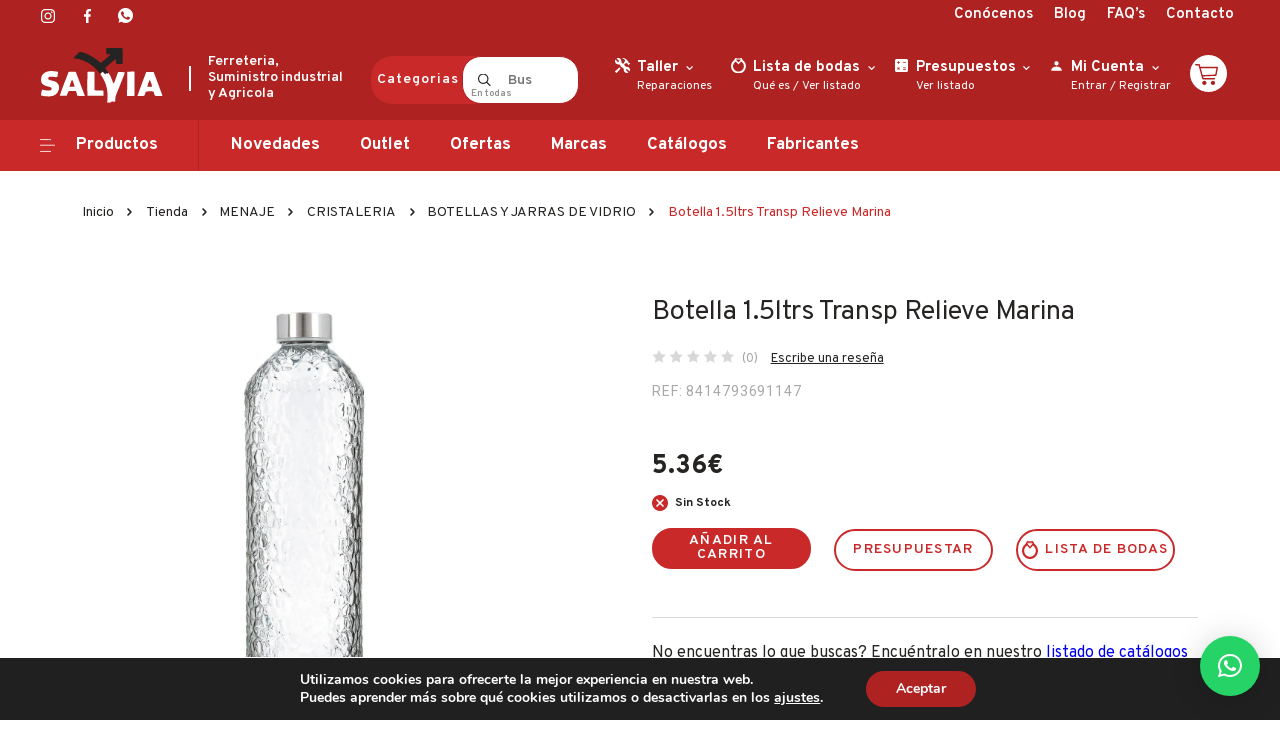

--- FILE ---
content_type: text/html; charset=UTF-8
request_url: https://ferreteriasalvia.com/tienda/botella-1-5ltrs-transp-relieve-marina/
body_size: 61885
content:
<!DOCTYPE html>
<html lang="es">

<head>
<!-- Google Tag Manager -->
<script>(function(w,d,s,l,i){w[l]=w[l]||[];w[l].push({'gtm.start':
new Date().getTime(),event:'gtm.js'});var f=d.getElementsByTagName(s)[0],
j=d.createElement(s),dl=l!='dataLayer'?'&l='+l:'';j.async=true;j.src=
'https://www.googletagmanager.com/gtm.js?id='+i+dl;f.parentNode.insertBefore(j,f);
})(window,document,'script','dataLayer','GTM-WRMDSTC');</script>
<!-- End Google Tag Manager -->
    <meta charset="UTF-8" />
    <meta http-equiv="X-UA-Compatible" content="IE=edge" />
    <meta name="viewport" content="width=device-width, initial-scale=1.0" />

    <link rel="preconnect" href="https://fonts.gstatic.com" />
    

    <meta name='robots' content='index, follow, max-image-preview:large, max-snippet:-1, max-video-preview:-1' />

	<!-- This site is optimized with the Yoast SEO plugin v26.7 - https://yoast.com/wordpress/plugins/seo/ -->
	<title>Botella 1.5ltrs Transp Relieve Marina - SALVIA S.L.- Ferretería y Suministros</title><link rel="preload" as="style" href="https://fonts.googleapis.com/css2?family=Overpass:wght@300;400;600;700;800;900&#038;family=Roboto:wght@400;700&#038;display=swap" /><link rel="stylesheet" href="https://fonts.googleapis.com/css2?family=Overpass:wght@300;400;600;700;800;900&#038;family=Roboto:wght@400;700&#038;display=swap" media="print" onload="this.media='all'" /><noscript><link rel="stylesheet" href="https://fonts.googleapis.com/css2?family=Overpass:wght@300;400;600;700;800;900&#038;family=Roboto:wght@400;700&#038;display=swap" /></noscript>
	<link rel="canonical" href="https://ferreteriasalvia.com/tienda/botella-1-5ltrs-transp-relieve-marina/" />
	<meta property="og:locale" content="es_ES" />
	<meta property="og:type" content="article" />
	<meta property="og:title" content="Botella 1.5ltrs Transp Relieve Marina - SALVIA S.L.- Ferretería y Suministros" />
	<meta property="og:url" content="https://ferreteriasalvia.com/tienda/botella-1-5ltrs-transp-relieve-marina/" />
	<meta property="og:site_name" content="SALVIA S.L.- Ferretería y Suministros" />
	<meta property="article:modified_time" content="2026-01-16T16:12:45+00:00" />
	<meta property="og:image" content="https://ferreteriasalvia.com/wp-content/uploads/2023/02/8019820990.jpg" />
	<meta property="og:image:width" content="1200" />
	<meta property="og:image:height" content="1200" />
	<meta property="og:image:type" content="image/jpeg" />
	<meta name="twitter:card" content="summary_large_image" />
	<script type="application/ld+json" class="yoast-schema-graph">{"@context":"https://schema.org","@graph":[{"@type":"WebPage","@id":"https://ferreteriasalvia.com/tienda/botella-1-5ltrs-transp-relieve-marina/","url":"https://ferreteriasalvia.com/tienda/botella-1-5ltrs-transp-relieve-marina/","name":"Botella 1.5ltrs Transp Relieve Marina - SALVIA S.L.- Ferretería y Suministros","isPartOf":{"@id":"https://ferreteriasalvia.com/#website"},"primaryImageOfPage":{"@id":"https://ferreteriasalvia.com/tienda/botella-1-5ltrs-transp-relieve-marina/#primaryimage"},"image":{"@id":"https://ferreteriasalvia.com/tienda/botella-1-5ltrs-transp-relieve-marina/#primaryimage"},"thumbnailUrl":"https://ferreteriasalvia.com/wp-content/uploads/2023/02/8019820990.jpg","datePublished":"2026-01-16T16:12:43+00:00","dateModified":"2026-01-16T16:12:45+00:00","breadcrumb":{"@id":"https://ferreteriasalvia.com/tienda/botella-1-5ltrs-transp-relieve-marina/#breadcrumb"},"inLanguage":"es","potentialAction":[{"@type":"ReadAction","target":["https://ferreteriasalvia.com/tienda/botella-1-5ltrs-transp-relieve-marina/"]}]},{"@type":"ImageObject","inLanguage":"es","@id":"https://ferreteriasalvia.com/tienda/botella-1-5ltrs-transp-relieve-marina/#primaryimage","url":"https://ferreteriasalvia.com/wp-content/uploads/2023/02/8019820990.jpg","contentUrl":"https://ferreteriasalvia.com/wp-content/uploads/2023/02/8019820990.jpg","width":1200,"height":1200},{"@type":"BreadcrumbList","@id":"https://ferreteriasalvia.com/tienda/botella-1-5ltrs-transp-relieve-marina/#breadcrumb","itemListElement":[{"@type":"ListItem","position":1,"name":"Portada","item":"https://ferreteriasalvia.com/"},{"@type":"ListItem","position":2,"name":"Tienda","item":"https://ferreteriasalvia.com/tienda/"},{"@type":"ListItem","position":3,"name":"Botella 1.5ltrs Transp Relieve Marina"}]},{"@type":"WebSite","@id":"https://ferreteriasalvia.com/#website","url":"https://ferreteriasalvia.com/","name":"SALVIA S.L.- Ferretería y Suministros","description":"Ferreteria, Suministro industrial y Agricola","potentialAction":[{"@type":"SearchAction","target":{"@type":"EntryPoint","urlTemplate":"https://ferreteriasalvia.com/?s={search_term_string}"},"query-input":{"@type":"PropertyValueSpecification","valueRequired":true,"valueName":"search_term_string"}}],"inLanguage":"es"}]}</script>
	<!-- / Yoast SEO plugin. -->


<script type='application/javascript'  id='pys-version-script'>console.log('PixelYourSite Free version 11.1.5.2');</script>
<link rel='dns-prefetch' href='//capi-automation.s3.us-east-2.amazonaws.com' />
<link href='https://fonts.gstatic.com' crossorigin rel='preconnect' />
<link rel="alternate" type="application/rss+xml" title="SALVIA S.L.- Ferretería y Suministros &raquo; Comentario Botella 1.5ltrs Transp Relieve Marina del feed" href="https://ferreteriasalvia.com/tienda/botella-1-5ltrs-transp-relieve-marina/feed/" />
<link rel="alternate" title="oEmbed (JSON)" type="application/json+oembed" href="https://ferreteriasalvia.com/wp-json/oembed/1.0/embed?url=https%3A%2F%2Fferreteriasalvia.com%2Ftienda%2Fbotella-1-5ltrs-transp-relieve-marina%2F" />
<link rel="alternate" title="oEmbed (XML)" type="text/xml+oembed" href="https://ferreteriasalvia.com/wp-json/oembed/1.0/embed?url=https%3A%2F%2Fferreteriasalvia.com%2Ftienda%2Fbotella-1-5ltrs-transp-relieve-marina%2F&#038;format=xml" />
<style id='wp-img-auto-sizes-contain-inline-css' type='text/css'>
img:is([sizes=auto i],[sizes^="auto," i]){contain-intrinsic-size:3000px 1500px}
/*# sourceURL=wp-img-auto-sizes-contain-inline-css */
</style>
<style id='wp-emoji-styles-inline-css' type='text/css'>

	img.wp-smiley, img.emoji {
		display: inline !important;
		border: none !important;
		box-shadow: none !important;
		height: 1em !important;
		width: 1em !important;
		margin: 0 0.07em !important;
		vertical-align: -0.1em !important;
		background: none !important;
		padding: 0 !important;
	}
/*# sourceURL=wp-emoji-styles-inline-css */
</style>
<style id='wp-block-library-inline-css' type='text/css'>
:root{--wp-block-synced-color:#7a00df;--wp-block-synced-color--rgb:122,0,223;--wp-bound-block-color:var(--wp-block-synced-color);--wp-editor-canvas-background:#ddd;--wp-admin-theme-color:#007cba;--wp-admin-theme-color--rgb:0,124,186;--wp-admin-theme-color-darker-10:#006ba1;--wp-admin-theme-color-darker-10--rgb:0,107,160.5;--wp-admin-theme-color-darker-20:#005a87;--wp-admin-theme-color-darker-20--rgb:0,90,135;--wp-admin-border-width-focus:2px}@media (min-resolution:192dpi){:root{--wp-admin-border-width-focus:1.5px}}.wp-element-button{cursor:pointer}:root .has-very-light-gray-background-color{background-color:#eee}:root .has-very-dark-gray-background-color{background-color:#313131}:root .has-very-light-gray-color{color:#eee}:root .has-very-dark-gray-color{color:#313131}:root .has-vivid-green-cyan-to-vivid-cyan-blue-gradient-background{background:linear-gradient(135deg,#00d084,#0693e3)}:root .has-purple-crush-gradient-background{background:linear-gradient(135deg,#34e2e4,#4721fb 50%,#ab1dfe)}:root .has-hazy-dawn-gradient-background{background:linear-gradient(135deg,#faaca8,#dad0ec)}:root .has-subdued-olive-gradient-background{background:linear-gradient(135deg,#fafae1,#67a671)}:root .has-atomic-cream-gradient-background{background:linear-gradient(135deg,#fdd79a,#004a59)}:root .has-nightshade-gradient-background{background:linear-gradient(135deg,#330968,#31cdcf)}:root .has-midnight-gradient-background{background:linear-gradient(135deg,#020381,#2874fc)}:root{--wp--preset--font-size--normal:16px;--wp--preset--font-size--huge:42px}.has-regular-font-size{font-size:1em}.has-larger-font-size{font-size:2.625em}.has-normal-font-size{font-size:var(--wp--preset--font-size--normal)}.has-huge-font-size{font-size:var(--wp--preset--font-size--huge)}.has-text-align-center{text-align:center}.has-text-align-left{text-align:left}.has-text-align-right{text-align:right}.has-fit-text{white-space:nowrap!important}#end-resizable-editor-section{display:none}.aligncenter{clear:both}.items-justified-left{justify-content:flex-start}.items-justified-center{justify-content:center}.items-justified-right{justify-content:flex-end}.items-justified-space-between{justify-content:space-between}.screen-reader-text{border:0;clip-path:inset(50%);height:1px;margin:-1px;overflow:hidden;padding:0;position:absolute;width:1px;word-wrap:normal!important}.screen-reader-text:focus{background-color:#ddd;clip-path:none;color:#444;display:block;font-size:1em;height:auto;left:5px;line-height:normal;padding:15px 23px 14px;text-decoration:none;top:5px;width:auto;z-index:100000}html :where(.has-border-color){border-style:solid}html :where([style*=border-top-color]){border-top-style:solid}html :where([style*=border-right-color]){border-right-style:solid}html :where([style*=border-bottom-color]){border-bottom-style:solid}html :where([style*=border-left-color]){border-left-style:solid}html :where([style*=border-width]){border-style:solid}html :where([style*=border-top-width]){border-top-style:solid}html :where([style*=border-right-width]){border-right-style:solid}html :where([style*=border-bottom-width]){border-bottom-style:solid}html :where([style*=border-left-width]){border-left-style:solid}html :where(img[class*=wp-image-]){height:auto;max-width:100%}:where(figure){margin:0 0 1em}html :where(.is-position-sticky){--wp-admin--admin-bar--position-offset:var(--wp-admin--admin-bar--height,0px)}@media screen and (max-width:600px){html :where(.is-position-sticky){--wp-admin--admin-bar--position-offset:0px}}

/*# sourceURL=wp-block-library-inline-css */
</style><style id='global-styles-inline-css' type='text/css'>
:root{--wp--preset--aspect-ratio--square: 1;--wp--preset--aspect-ratio--4-3: 4/3;--wp--preset--aspect-ratio--3-4: 3/4;--wp--preset--aspect-ratio--3-2: 3/2;--wp--preset--aspect-ratio--2-3: 2/3;--wp--preset--aspect-ratio--16-9: 16/9;--wp--preset--aspect-ratio--9-16: 9/16;--wp--preset--color--black: #000000;--wp--preset--color--cyan-bluish-gray: #abb8c3;--wp--preset--color--white: #ffffff;--wp--preset--color--pale-pink: #f78da7;--wp--preset--color--vivid-red: #cf2e2e;--wp--preset--color--luminous-vivid-orange: #ff6900;--wp--preset--color--luminous-vivid-amber: #fcb900;--wp--preset--color--light-green-cyan: #7bdcb5;--wp--preset--color--vivid-green-cyan: #00d084;--wp--preset--color--pale-cyan-blue: #8ed1fc;--wp--preset--color--vivid-cyan-blue: #0693e3;--wp--preset--color--vivid-purple: #9b51e0;--wp--preset--gradient--vivid-cyan-blue-to-vivid-purple: linear-gradient(135deg,rgb(6,147,227) 0%,rgb(155,81,224) 100%);--wp--preset--gradient--light-green-cyan-to-vivid-green-cyan: linear-gradient(135deg,rgb(122,220,180) 0%,rgb(0,208,130) 100%);--wp--preset--gradient--luminous-vivid-amber-to-luminous-vivid-orange: linear-gradient(135deg,rgb(252,185,0) 0%,rgb(255,105,0) 100%);--wp--preset--gradient--luminous-vivid-orange-to-vivid-red: linear-gradient(135deg,rgb(255,105,0) 0%,rgb(207,46,46) 100%);--wp--preset--gradient--very-light-gray-to-cyan-bluish-gray: linear-gradient(135deg,rgb(238,238,238) 0%,rgb(169,184,195) 100%);--wp--preset--gradient--cool-to-warm-spectrum: linear-gradient(135deg,rgb(74,234,220) 0%,rgb(151,120,209) 20%,rgb(207,42,186) 40%,rgb(238,44,130) 60%,rgb(251,105,98) 80%,rgb(254,248,76) 100%);--wp--preset--gradient--blush-light-purple: linear-gradient(135deg,rgb(255,206,236) 0%,rgb(152,150,240) 100%);--wp--preset--gradient--blush-bordeaux: linear-gradient(135deg,rgb(254,205,165) 0%,rgb(254,45,45) 50%,rgb(107,0,62) 100%);--wp--preset--gradient--luminous-dusk: linear-gradient(135deg,rgb(255,203,112) 0%,rgb(199,81,192) 50%,rgb(65,88,208) 100%);--wp--preset--gradient--pale-ocean: linear-gradient(135deg,rgb(255,245,203) 0%,rgb(182,227,212) 50%,rgb(51,167,181) 100%);--wp--preset--gradient--electric-grass: linear-gradient(135deg,rgb(202,248,128) 0%,rgb(113,206,126) 100%);--wp--preset--gradient--midnight: linear-gradient(135deg,rgb(2,3,129) 0%,rgb(40,116,252) 100%);--wp--preset--font-size--small: 13px;--wp--preset--font-size--medium: 20px;--wp--preset--font-size--large: 36px;--wp--preset--font-size--x-large: 42px;--wp--preset--spacing--20: 0.44rem;--wp--preset--spacing--30: 0.67rem;--wp--preset--spacing--40: 1rem;--wp--preset--spacing--50: 1.5rem;--wp--preset--spacing--60: 2.25rem;--wp--preset--spacing--70: 3.38rem;--wp--preset--spacing--80: 5.06rem;--wp--preset--shadow--natural: 6px 6px 9px rgba(0, 0, 0, 0.2);--wp--preset--shadow--deep: 12px 12px 50px rgba(0, 0, 0, 0.4);--wp--preset--shadow--sharp: 6px 6px 0px rgba(0, 0, 0, 0.2);--wp--preset--shadow--outlined: 6px 6px 0px -3px rgb(255, 255, 255), 6px 6px rgb(0, 0, 0);--wp--preset--shadow--crisp: 6px 6px 0px rgb(0, 0, 0);}:where(.is-layout-flex){gap: 0.5em;}:where(.is-layout-grid){gap: 0.5em;}body .is-layout-flex{display: flex;}.is-layout-flex{flex-wrap: wrap;align-items: center;}.is-layout-flex > :is(*, div){margin: 0;}body .is-layout-grid{display: grid;}.is-layout-grid > :is(*, div){margin: 0;}:where(.wp-block-columns.is-layout-flex){gap: 2em;}:where(.wp-block-columns.is-layout-grid){gap: 2em;}:where(.wp-block-post-template.is-layout-flex){gap: 1.25em;}:where(.wp-block-post-template.is-layout-grid){gap: 1.25em;}.has-black-color{color: var(--wp--preset--color--black) !important;}.has-cyan-bluish-gray-color{color: var(--wp--preset--color--cyan-bluish-gray) !important;}.has-white-color{color: var(--wp--preset--color--white) !important;}.has-pale-pink-color{color: var(--wp--preset--color--pale-pink) !important;}.has-vivid-red-color{color: var(--wp--preset--color--vivid-red) !important;}.has-luminous-vivid-orange-color{color: var(--wp--preset--color--luminous-vivid-orange) !important;}.has-luminous-vivid-amber-color{color: var(--wp--preset--color--luminous-vivid-amber) !important;}.has-light-green-cyan-color{color: var(--wp--preset--color--light-green-cyan) !important;}.has-vivid-green-cyan-color{color: var(--wp--preset--color--vivid-green-cyan) !important;}.has-pale-cyan-blue-color{color: var(--wp--preset--color--pale-cyan-blue) !important;}.has-vivid-cyan-blue-color{color: var(--wp--preset--color--vivid-cyan-blue) !important;}.has-vivid-purple-color{color: var(--wp--preset--color--vivid-purple) !important;}.has-black-background-color{background-color: var(--wp--preset--color--black) !important;}.has-cyan-bluish-gray-background-color{background-color: var(--wp--preset--color--cyan-bluish-gray) !important;}.has-white-background-color{background-color: var(--wp--preset--color--white) !important;}.has-pale-pink-background-color{background-color: var(--wp--preset--color--pale-pink) !important;}.has-vivid-red-background-color{background-color: var(--wp--preset--color--vivid-red) !important;}.has-luminous-vivid-orange-background-color{background-color: var(--wp--preset--color--luminous-vivid-orange) !important;}.has-luminous-vivid-amber-background-color{background-color: var(--wp--preset--color--luminous-vivid-amber) !important;}.has-light-green-cyan-background-color{background-color: var(--wp--preset--color--light-green-cyan) !important;}.has-vivid-green-cyan-background-color{background-color: var(--wp--preset--color--vivid-green-cyan) !important;}.has-pale-cyan-blue-background-color{background-color: var(--wp--preset--color--pale-cyan-blue) !important;}.has-vivid-cyan-blue-background-color{background-color: var(--wp--preset--color--vivid-cyan-blue) !important;}.has-vivid-purple-background-color{background-color: var(--wp--preset--color--vivid-purple) !important;}.has-black-border-color{border-color: var(--wp--preset--color--black) !important;}.has-cyan-bluish-gray-border-color{border-color: var(--wp--preset--color--cyan-bluish-gray) !important;}.has-white-border-color{border-color: var(--wp--preset--color--white) !important;}.has-pale-pink-border-color{border-color: var(--wp--preset--color--pale-pink) !important;}.has-vivid-red-border-color{border-color: var(--wp--preset--color--vivid-red) !important;}.has-luminous-vivid-orange-border-color{border-color: var(--wp--preset--color--luminous-vivid-orange) !important;}.has-luminous-vivid-amber-border-color{border-color: var(--wp--preset--color--luminous-vivid-amber) !important;}.has-light-green-cyan-border-color{border-color: var(--wp--preset--color--light-green-cyan) !important;}.has-vivid-green-cyan-border-color{border-color: var(--wp--preset--color--vivid-green-cyan) !important;}.has-pale-cyan-blue-border-color{border-color: var(--wp--preset--color--pale-cyan-blue) !important;}.has-vivid-cyan-blue-border-color{border-color: var(--wp--preset--color--vivid-cyan-blue) !important;}.has-vivid-purple-border-color{border-color: var(--wp--preset--color--vivid-purple) !important;}.has-vivid-cyan-blue-to-vivid-purple-gradient-background{background: var(--wp--preset--gradient--vivid-cyan-blue-to-vivid-purple) !important;}.has-light-green-cyan-to-vivid-green-cyan-gradient-background{background: var(--wp--preset--gradient--light-green-cyan-to-vivid-green-cyan) !important;}.has-luminous-vivid-amber-to-luminous-vivid-orange-gradient-background{background: var(--wp--preset--gradient--luminous-vivid-amber-to-luminous-vivid-orange) !important;}.has-luminous-vivid-orange-to-vivid-red-gradient-background{background: var(--wp--preset--gradient--luminous-vivid-orange-to-vivid-red) !important;}.has-very-light-gray-to-cyan-bluish-gray-gradient-background{background: var(--wp--preset--gradient--very-light-gray-to-cyan-bluish-gray) !important;}.has-cool-to-warm-spectrum-gradient-background{background: var(--wp--preset--gradient--cool-to-warm-spectrum) !important;}.has-blush-light-purple-gradient-background{background: var(--wp--preset--gradient--blush-light-purple) !important;}.has-blush-bordeaux-gradient-background{background: var(--wp--preset--gradient--blush-bordeaux) !important;}.has-luminous-dusk-gradient-background{background: var(--wp--preset--gradient--luminous-dusk) !important;}.has-pale-ocean-gradient-background{background: var(--wp--preset--gradient--pale-ocean) !important;}.has-electric-grass-gradient-background{background: var(--wp--preset--gradient--electric-grass) !important;}.has-midnight-gradient-background{background: var(--wp--preset--gradient--midnight) !important;}.has-small-font-size{font-size: var(--wp--preset--font-size--small) !important;}.has-medium-font-size{font-size: var(--wp--preset--font-size--medium) !important;}.has-large-font-size{font-size: var(--wp--preset--font-size--large) !important;}.has-x-large-font-size{font-size: var(--wp--preset--font-size--x-large) !important;}
/*# sourceURL=global-styles-inline-css */
</style>

<style id='classic-theme-styles-inline-css' type='text/css'>
/*! This file is auto-generated */
.wp-block-button__link{color:#fff;background-color:#32373c;border-radius:9999px;box-shadow:none;text-decoration:none;padding:calc(.667em + 2px) calc(1.333em + 2px);font-size:1.125em}.wp-block-file__button{background:#32373c;color:#fff;text-decoration:none}
/*# sourceURL=/wp-includes/css/classic-themes.min.css */
</style>
<style id='woocommerce-inline-inline-css' type='text/css'>
.woocommerce form .form-row .required { visibility: visible; }
/*# sourceURL=woocommerce-inline-inline-css */
</style>
<link rel='stylesheet' id='slick-css' href='https://ferreteriasalvia.com/wp-content/themes/salvia/assets/css/slick.css?ver=6.9' type='text/css' media='all' />
<link rel='stylesheet' id='magnific-popup-css' href='https://ferreteriasalvia.com/wp-content/themes/salvia/assets/css/magnific-popup.css?ver=6.9' type='text/css' media='all' />
<link rel='stylesheet' id='slick-theme-css' href='https://ferreteriasalvia.com/wp-content/themes/salvia/assets/css/slick-theme.css?ver=6.9' type='text/css' media='all' />
<link rel='stylesheet' id='bootstrap-css' href='https://ferreteriasalvia.com/wp-content/themes/salvia/assets/css/bootstrap.min.css?ver=6.9' type='text/css' media='all' />
<link rel='stylesheet' id='style-css' href='https://ferreteriasalvia.com/wp-content/themes/salvia/style.css?ver=6.9' type='text/css' media='all' />
<link rel='stylesheet' id='wpdreams-asl-basic-css' href='https://ferreteriasalvia.com/wp-content/plugins/ajax-search-lite/css/style.basic.css?ver=4.13.4' type='text/css' media='all' />
<style id='wpdreams-asl-basic-inline-css' type='text/css'>

					div[id*='ajaxsearchlitesettings'].searchsettings .asl_option_inner label {
						font-size: 0px !important;
						color: rgba(0, 0, 0, 0);
					}
					div[id*='ajaxsearchlitesettings'].searchsettings .asl_option_inner label:after {
						font-size: 11px !important;
						position: absolute;
						top: 0;
						left: 0;
						z-index: 1;
					}
					.asl_w_container {
						width: 100%;
						margin: 0px 0px 0px 0px;
						min-width: 200px;
					}
					div[id*='ajaxsearchlite'].asl_m {
						width: 100%;
					}
					div[id*='ajaxsearchliteres'].wpdreams_asl_results div.resdrg span.highlighted {
						font-weight: bold;
						color: rgba(217, 49, 43, 1);
						background-color: rgba(238, 238, 238, 1);
					}
					div[id*='ajaxsearchliteres'].wpdreams_asl_results .results img.asl_image {
						width: 70px;
						height: 70px;
						object-fit: cover;
					}
					div[id*='ajaxsearchlite'].asl_r .results {
						max-height: none;
					}
					div[id*='ajaxsearchlite'].asl_r {
						position: absolute;
					}
				
						.asl_m, .asl_m .probox {
							background-color: rgba(255, 255, 255, 1) !important;
							background-image: none !important;
							-webkit-background-image: none !important;
							-ms-background-image: none !important;
						}
					
						.asl_m .probox svg {
							fill: rgba(0, 0, 0, 1) !important;
						}
						.asl_m .probox .innericon {
							background-color: rgba(255, 255, 255, 1) !important;
							background-image: none !important;
							-webkit-background-image: none !important;
							-ms-background-image: none !important;
						}
					
						div.asl_m.asl_w {
							border:1px none rgb(0, 0, 0) !important;border-radius:0px 0px 0px 0px !important;
							box-shadow: none !important;
						}
						div.asl_m.asl_w .probox {border: none !important;}
					
						.asl_r.asl_w {
							background-color: rgba(255, 255, 255, 1) !important;
							background-image: none !important;
							-webkit-background-image: none !important;
							-ms-background-image: none !important;
						}
					
						.asl_r.asl_w .item {
							background-color: rgba(255, 255, 255, 1) !important;
							background-image: none !important;
							-webkit-background-image: none !important;
							-ms-background-image: none !important;
						}
					
						div.asl_r.asl_w {
							border:1px none rgb(0, 0, 0) !important;border-radius:0px 0px 0px 0px !important;
							box-shadow: none !important;
						}
					
						.asl_s.asl_w {
							background-color: rgba(255, 255, 255, 1) !important;
							background-image: none !important;
							-webkit-background-image: none !important;
							-ms-background-image: none !important;
						}
					
						div.asl_s.asl_w {
							border:1px none rgb(0, 0, 0) !important;border-radius:0px 0px 0px 0px !important;
							box-shadow: none !important;
						}
					
						div.asl_r.asl_w.vertical .results .item::after {
							display: block;
							position: absolute;
							bottom: 0;
							content: '';
							height: 1px;
							width: 100%;
							background: #D8D8D8;
						}
						div.asl_r.asl_w.vertical .results .item.asl_last_item::after {
							display: none;
						}
					
/*# sourceURL=wpdreams-asl-basic-inline-css */
</style>
<link rel='stylesheet' id='wpdreams-asl-instance-css' href='https://ferreteriasalvia.com/wp-content/plugins/ajax-search-lite/css/style-curvy-red.css?ver=4.13.4' type='text/css' media='all' />
<link rel='stylesheet' id='flexible-shipping-free-shipping-css' href='https://ferreteriasalvia.com/wp-content/plugins/flexible-shipping/assets/dist/css/free-shipping.css?ver=6.5.3.2' type='text/css' media='all' />
<link rel='stylesheet' id='moove_gdpr_frontend-css' href='https://ferreteriasalvia.com/wp-content/plugins/gdpr-cookie-compliance/dist/styles/gdpr-main.css?ver=5.0.9' type='text/css' media='all' />
<style id='moove_gdpr_frontend-inline-css' type='text/css'>
#moove_gdpr_cookie_modal,#moove_gdpr_cookie_info_bar,.gdpr_cookie_settings_shortcode_content{font-family:&#039;Nunito&#039;,sans-serif}#moove_gdpr_save_popup_settings_button{background-color:#373737;color:#fff}#moove_gdpr_save_popup_settings_button:hover{background-color:#000}#moove_gdpr_cookie_info_bar .moove-gdpr-info-bar-container .moove-gdpr-info-bar-content a.mgbutton,#moove_gdpr_cookie_info_bar .moove-gdpr-info-bar-container .moove-gdpr-info-bar-content button.mgbutton{background-color:#ae2222}#moove_gdpr_cookie_modal .moove-gdpr-modal-content .moove-gdpr-modal-footer-content .moove-gdpr-button-holder a.mgbutton,#moove_gdpr_cookie_modal .moove-gdpr-modal-content .moove-gdpr-modal-footer-content .moove-gdpr-button-holder button.mgbutton,.gdpr_cookie_settings_shortcode_content .gdpr-shr-button.button-green{background-color:#ae2222;border-color:#ae2222}#moove_gdpr_cookie_modal .moove-gdpr-modal-content .moove-gdpr-modal-footer-content .moove-gdpr-button-holder a.mgbutton:hover,#moove_gdpr_cookie_modal .moove-gdpr-modal-content .moove-gdpr-modal-footer-content .moove-gdpr-button-holder button.mgbutton:hover,.gdpr_cookie_settings_shortcode_content .gdpr-shr-button.button-green:hover{background-color:#fff;color:#ae2222}#moove_gdpr_cookie_modal .moove-gdpr-modal-content .moove-gdpr-modal-close i,#moove_gdpr_cookie_modal .moove-gdpr-modal-content .moove-gdpr-modal-close span.gdpr-icon{background-color:#ae2222;border:1px solid #ae2222}#moove_gdpr_cookie_info_bar span.moove-gdpr-infobar-allow-all.focus-g,#moove_gdpr_cookie_info_bar span.moove-gdpr-infobar-allow-all:focus,#moove_gdpr_cookie_info_bar button.moove-gdpr-infobar-allow-all.focus-g,#moove_gdpr_cookie_info_bar button.moove-gdpr-infobar-allow-all:focus,#moove_gdpr_cookie_info_bar span.moove-gdpr-infobar-reject-btn.focus-g,#moove_gdpr_cookie_info_bar span.moove-gdpr-infobar-reject-btn:focus,#moove_gdpr_cookie_info_bar button.moove-gdpr-infobar-reject-btn.focus-g,#moove_gdpr_cookie_info_bar button.moove-gdpr-infobar-reject-btn:focus,#moove_gdpr_cookie_info_bar span.change-settings-button.focus-g,#moove_gdpr_cookie_info_bar span.change-settings-button:focus,#moove_gdpr_cookie_info_bar button.change-settings-button.focus-g,#moove_gdpr_cookie_info_bar button.change-settings-button:focus{-webkit-box-shadow:0 0 1px 3px #ae2222;-moz-box-shadow:0 0 1px 3px #ae2222;box-shadow:0 0 1px 3px #ae2222}#moove_gdpr_cookie_modal .moove-gdpr-modal-content .moove-gdpr-modal-close i:hover,#moove_gdpr_cookie_modal .moove-gdpr-modal-content .moove-gdpr-modal-close span.gdpr-icon:hover,#moove_gdpr_cookie_info_bar span[data-href]>u.change-settings-button{color:#ae2222}#moove_gdpr_cookie_modal .moove-gdpr-modal-content .moove-gdpr-modal-left-content #moove-gdpr-menu li.menu-item-selected a span.gdpr-icon,#moove_gdpr_cookie_modal .moove-gdpr-modal-content .moove-gdpr-modal-left-content #moove-gdpr-menu li.menu-item-selected button span.gdpr-icon{color:inherit}#moove_gdpr_cookie_modal .moove-gdpr-modal-content .moove-gdpr-modal-left-content #moove-gdpr-menu li a span.gdpr-icon,#moove_gdpr_cookie_modal .moove-gdpr-modal-content .moove-gdpr-modal-left-content #moove-gdpr-menu li button span.gdpr-icon{color:inherit}#moove_gdpr_cookie_modal .gdpr-acc-link{line-height:0;font-size:0;color:transparent;position:absolute}#moove_gdpr_cookie_modal .moove-gdpr-modal-content .moove-gdpr-modal-close:hover i,#moove_gdpr_cookie_modal .moove-gdpr-modal-content .moove-gdpr-modal-left-content #moove-gdpr-menu li a,#moove_gdpr_cookie_modal .moove-gdpr-modal-content .moove-gdpr-modal-left-content #moove-gdpr-menu li button,#moove_gdpr_cookie_modal .moove-gdpr-modal-content .moove-gdpr-modal-left-content #moove-gdpr-menu li button i,#moove_gdpr_cookie_modal .moove-gdpr-modal-content .moove-gdpr-modal-left-content #moove-gdpr-menu li a i,#moove_gdpr_cookie_modal .moove-gdpr-modal-content .moove-gdpr-tab-main .moove-gdpr-tab-main-content a:hover,#moove_gdpr_cookie_info_bar.moove-gdpr-dark-scheme .moove-gdpr-info-bar-container .moove-gdpr-info-bar-content a.mgbutton:hover,#moove_gdpr_cookie_info_bar.moove-gdpr-dark-scheme .moove-gdpr-info-bar-container .moove-gdpr-info-bar-content button.mgbutton:hover,#moove_gdpr_cookie_info_bar.moove-gdpr-dark-scheme .moove-gdpr-info-bar-container .moove-gdpr-info-bar-content a:hover,#moove_gdpr_cookie_info_bar.moove-gdpr-dark-scheme .moove-gdpr-info-bar-container .moove-gdpr-info-bar-content button:hover,#moove_gdpr_cookie_info_bar.moove-gdpr-dark-scheme .moove-gdpr-info-bar-container .moove-gdpr-info-bar-content span.change-settings-button:hover,#moove_gdpr_cookie_info_bar.moove-gdpr-dark-scheme .moove-gdpr-info-bar-container .moove-gdpr-info-bar-content button.change-settings-button:hover,#moove_gdpr_cookie_info_bar.moove-gdpr-dark-scheme .moove-gdpr-info-bar-container .moove-gdpr-info-bar-content u.change-settings-button:hover,#moove_gdpr_cookie_info_bar span[data-href]>u.change-settings-button,#moove_gdpr_cookie_info_bar.moove-gdpr-dark-scheme .moove-gdpr-info-bar-container .moove-gdpr-info-bar-content a.mgbutton.focus-g,#moove_gdpr_cookie_info_bar.moove-gdpr-dark-scheme .moove-gdpr-info-bar-container .moove-gdpr-info-bar-content button.mgbutton.focus-g,#moove_gdpr_cookie_info_bar.moove-gdpr-dark-scheme .moove-gdpr-info-bar-container .moove-gdpr-info-bar-content a.focus-g,#moove_gdpr_cookie_info_bar.moove-gdpr-dark-scheme .moove-gdpr-info-bar-container .moove-gdpr-info-bar-content button.focus-g,#moove_gdpr_cookie_info_bar.moove-gdpr-dark-scheme .moove-gdpr-info-bar-container .moove-gdpr-info-bar-content a.mgbutton:focus,#moove_gdpr_cookie_info_bar.moove-gdpr-dark-scheme .moove-gdpr-info-bar-container .moove-gdpr-info-bar-content button.mgbutton:focus,#moove_gdpr_cookie_info_bar.moove-gdpr-dark-scheme .moove-gdpr-info-bar-container .moove-gdpr-info-bar-content a:focus,#moove_gdpr_cookie_info_bar.moove-gdpr-dark-scheme .moove-gdpr-info-bar-container .moove-gdpr-info-bar-content button:focus,#moove_gdpr_cookie_info_bar.moove-gdpr-dark-scheme .moove-gdpr-info-bar-container .moove-gdpr-info-bar-content span.change-settings-button.focus-g,span.change-settings-button:focus,button.change-settings-button.focus-g,button.change-settings-button:focus,#moove_gdpr_cookie_info_bar.moove-gdpr-dark-scheme .moove-gdpr-info-bar-container .moove-gdpr-info-bar-content u.change-settings-button.focus-g,#moove_gdpr_cookie_info_bar.moove-gdpr-dark-scheme .moove-gdpr-info-bar-container .moove-gdpr-info-bar-content u.change-settings-button:focus{color:#ae2222}#moove_gdpr_cookie_modal .moove-gdpr-branding.focus-g span,#moove_gdpr_cookie_modal .moove-gdpr-modal-content .moove-gdpr-tab-main a.focus-g,#moove_gdpr_cookie_modal .moove-gdpr-modal-content .moove-gdpr-tab-main .gdpr-cd-details-toggle.focus-g{color:#ae2222}#moove_gdpr_cookie_modal.gdpr_lightbox-hide{display:none}
/*# sourceURL=moove_gdpr_frontend-inline-css */
</style>
<script type="text/javascript" src="https://ferreteriasalvia.com/wp-includes/js/jquery/jquery.min.js?ver=3.7.1" id="jquery-core-js"></script>
<script type="text/javascript" src="https://ferreteriasalvia.com/wp-includes/js/jquery/jquery-migrate.min.js?ver=3.4.1" id="jquery-migrate-js"></script>
<script type="text/javascript" id="wc-single-product-js-extra">
/* <![CDATA[ */
var wc_single_product_params = {"i18n_required_rating_text":"Por favor elige una puntuaci\u00f3n","i18n_rating_options":["1 de 5 estrellas","2 de 5 estrellas","3 de 5 estrellas","4 de 5 estrellas","5 de 5 estrellas"],"i18n_product_gallery_trigger_text":"Ver galer\u00eda de im\u00e1genes a pantalla completa","review_rating_required":"yes","flexslider":{"rtl":false,"animation":"slide","smoothHeight":true,"directionNav":false,"controlNav":"thumbnails","slideshow":false,"animationSpeed":500,"animationLoop":false,"allowOneSlide":false},"zoom_enabled":"","zoom_options":[],"photoswipe_enabled":"","photoswipe_options":{"shareEl":false,"closeOnScroll":false,"history":false,"hideAnimationDuration":0,"showAnimationDuration":0},"flexslider_enabled":""};
//# sourceURL=wc-single-product-js-extra
/* ]]> */
</script>
<script type="text/javascript" src="https://ferreteriasalvia.com/wp-content/plugins/woocommerce/assets/js/frontend/single-product.min.js?ver=10.4.3" id="wc-single-product-js" defer="defer" data-wp-strategy="defer"></script>
<script type="text/javascript" src="https://ferreteriasalvia.com/wp-content/plugins/woocommerce/assets/js/jquery-blockui/jquery.blockUI.min.js?ver=2.7.0-wc.10.4.3" id="wc-jquery-blockui-js" defer="defer" data-wp-strategy="defer"></script>
<script type="text/javascript" src="https://ferreteriasalvia.com/wp-content/plugins/woocommerce/assets/js/js-cookie/js.cookie.min.js?ver=2.1.4-wc.10.4.3" id="wc-js-cookie-js" defer="defer" data-wp-strategy="defer"></script>
<script type="text/javascript" id="woocommerce-js-extra">
/* <![CDATA[ */
var woocommerce_params = {"ajax_url":"/wp-admin/admin-ajax.php","wc_ajax_url":"/?wc-ajax=%%endpoint%%","i18n_password_show":"Mostrar contrase\u00f1a","i18n_password_hide":"Ocultar contrase\u00f1a"};
//# sourceURL=woocommerce-js-extra
/* ]]> */
</script>
<script type="text/javascript" src="https://ferreteriasalvia.com/wp-content/plugins/woocommerce/assets/js/frontend/woocommerce.min.js?ver=10.4.3" id="woocommerce-js" defer="defer" data-wp-strategy="defer"></script>
<script type="text/javascript" src="https://ferreteriasalvia.com/wp-content/plugins/pixelyoursite/dist/scripts/jquery.bind-first-0.2.3.min.js?ver=0.2.3" id="jquery-bind-first-js"></script>
<script type="text/javascript" src="https://ferreteriasalvia.com/wp-content/plugins/pixelyoursite/dist/scripts/js.cookie-2.1.3.min.js?ver=2.1.3" id="js-cookie-pys-js"></script>
<script type="text/javascript" src="https://ferreteriasalvia.com/wp-content/plugins/pixelyoursite/dist/scripts/tld.min.js?ver=2.3.1" id="js-tld-js"></script>
<script type="text/javascript" id="pys-js-extra">
/* <![CDATA[ */
var pysOptions = {"staticEvents":[],"dynamicEvents":[],"triggerEvents":[],"triggerEventTypes":[],"debug":"","siteUrl":"https://ferreteriasalvia.com","ajaxUrl":"https://ferreteriasalvia.com/wp-admin/admin-ajax.php","ajax_event":"4897fcc90a","enable_remove_download_url_param":"1","cookie_duration":"7","last_visit_duration":"60","enable_success_send_form":"","ajaxForServerEvent":"1","ajaxForServerStaticEvent":"1","useSendBeacon":"1","send_external_id":"1","external_id_expire":"180","track_cookie_for_subdomains":"1","google_consent_mode":"1","gdpr":{"ajax_enabled":false,"all_disabled_by_api":false,"facebook_disabled_by_api":false,"analytics_disabled_by_api":false,"google_ads_disabled_by_api":false,"pinterest_disabled_by_api":false,"bing_disabled_by_api":false,"reddit_disabled_by_api":false,"externalID_disabled_by_api":false,"facebook_prior_consent_enabled":true,"analytics_prior_consent_enabled":true,"google_ads_prior_consent_enabled":null,"pinterest_prior_consent_enabled":true,"bing_prior_consent_enabled":true,"cookiebot_integration_enabled":false,"cookiebot_facebook_consent_category":"marketing","cookiebot_analytics_consent_category":"statistics","cookiebot_tiktok_consent_category":"marketing","cookiebot_google_ads_consent_category":"marketing","cookiebot_pinterest_consent_category":"marketing","cookiebot_bing_consent_category":"marketing","consent_magic_integration_enabled":false,"real_cookie_banner_integration_enabled":false,"cookie_notice_integration_enabled":false,"cookie_law_info_integration_enabled":false,"analytics_storage":{"enabled":true,"value":"granted","filter":false},"ad_storage":{"enabled":true,"value":"granted","filter":false},"ad_user_data":{"enabled":true,"value":"granted","filter":false},"ad_personalization":{"enabled":true,"value":"granted","filter":false}},"cookie":{"disabled_all_cookie":false,"disabled_start_session_cookie":false,"disabled_advanced_form_data_cookie":false,"disabled_landing_page_cookie":false,"disabled_first_visit_cookie":false,"disabled_trafficsource_cookie":false,"disabled_utmTerms_cookie":false,"disabled_utmId_cookie":false},"tracking_analytics":{"TrafficSource":"direct","TrafficLanding":"undefined","TrafficUtms":[],"TrafficUtmsId":[]},"GATags":{"ga_datalayer_type":"default","ga_datalayer_name":"dataLayerPYS"},"woo":{"enabled":true,"enabled_save_data_to_orders":true,"addToCartOnButtonEnabled":true,"addToCartOnButtonValueEnabled":true,"addToCartOnButtonValueOption":"price","singleProductId":59873,"removeFromCartSelector":"form.woocommerce-cart-form .remove","addToCartCatchMethod":"add_cart_hook","is_order_received_page":false,"containOrderId":false},"edd":{"enabled":false},"cache_bypass":"1768627686"};
//# sourceURL=pys-js-extra
/* ]]> */
</script>
<script type="text/javascript" src="https://ferreteriasalvia.com/wp-content/plugins/pixelyoursite/dist/scripts/public.js?ver=11.1.5.2" id="pys-js"></script>
<link rel="https://api.w.org/" href="https://ferreteriasalvia.com/wp-json/" /><link rel="alternate" title="JSON" type="application/json" href="https://ferreteriasalvia.com/wp-json/wp/v2/product/59873" /><link rel="EditURI" type="application/rsd+xml" title="RSD" href="https://ferreteriasalvia.com/xmlrpc.php?rsd" />
<meta name="generator" content="WordPress 6.9" />
<meta name="generator" content="WooCommerce 10.4.3" />
<link rel='shortlink' href='https://ferreteriasalvia.com/?p=59873' />
<meta name="facebook-domain-verification" content="xt1xwyi16nxml4x35fcwu515obp04p" /><script>document.createElement( "picture" );if(!window.HTMLPictureElement && document.addEventListener) {window.addEventListener("DOMContentLoaded", function() {var s = document.createElement("script");s.src = "https://ferreteriasalvia.com/wp-content/plugins/webp-express/js/picturefill.min.js";document.body.appendChild(s);});}</script>	<noscript><style>.woocommerce-product-gallery{ opacity: 1 !important; }</style></noscript>
				<script  type="text/javascript">
				!function(f,b,e,v,n,t,s){if(f.fbq)return;n=f.fbq=function(){n.callMethod?
					n.callMethod.apply(n,arguments):n.queue.push(arguments)};if(!f._fbq)f._fbq=n;
					n.push=n;n.loaded=!0;n.version='2.0';n.queue=[];t=b.createElement(e);t.async=!0;
					t.src=v;s=b.getElementsByTagName(e)[0];s.parentNode.insertBefore(t,s)}(window,
					document,'script','https://connect.facebook.net/en_US/fbevents.js');
			</script>
			<!-- WooCommerce Facebook Integration Begin -->
			<script  type="text/javascript">

				fbq('init', '222832746487240', {}, {
    "agent": "woocommerce_0-10.4.3-3.5.15"
});

				document.addEventListener( 'DOMContentLoaded', function() {
					// Insert placeholder for events injected when a product is added to the cart through AJAX.
					document.body.insertAdjacentHTML( 'beforeend', '<div class=\"wc-facebook-pixel-event-placeholder\"></div>' );
				}, false );

			</script>
			<!-- WooCommerce Facebook Integration End -->
			<script type='application/javascript' id='pys-config-warning-script'>console.warn('PixelYourSite: no pixel configured.');</script>
<link rel="icon" href="https://ferreteriasalvia.com/wp-content/uploads/2021/10/cropped-Añadir-un-título-3-32x32.png" sizes="32x32" />
<link rel="icon" href="https://ferreteriasalvia.com/wp-content/uploads/2021/10/cropped-Añadir-un-título-3-192x192.png" sizes="192x192" />
<link rel="apple-touch-icon" href="https://ferreteriasalvia.com/wp-content/uploads/2021/10/cropped-Añadir-un-título-3-180x180.png" />
<meta name="msapplication-TileImage" content="https://ferreteriasalvia.com/wp-content/uploads/2021/10/cropped-Añadir-un-título-3-270x270.png" />
<noscript><style id="rocket-lazyload-nojs-css">.rll-youtube-player, [data-lazy-src]{display:none !important;}</style></noscript><link rel='stylesheet' id='wc-blocks-style-css' href='https://ferreteriasalvia.com/wp-content/plugins/woocommerce/assets/client/blocks/wc-blocks.css?ver=wc-10.4.3' type='text/css' media='all' />
<link rel='stylesheet' id='qlwapp-frontend-css' href='https://ferreteriasalvia.com/wp-content/plugins/wp-whatsapp-chat/build/frontend/css/style.css?ver=8.1.5' type='text/css' media='all' />
</head>

<body class="wp-singular product-template-default single single-product postid-59873 wp-theme-salvia theme-salvia woocommerce woocommerce-page woocommerce-no-js">
<!-- Google Tag Manager (noscript) -->
<noscript><iframe src="https://www.googletagmanager.com/ns.html?id=GTM-WRMDSTC"
height="0" width="0" style="display:none;visibility:hidden"></iframe></noscript>
<!-- End Google Tag Manager (noscript) -->

<nav class="nav" role="navigation">

    <div class="media-secundario">

        <ul id="menu-menu-redes-sociales" class="menu-header-media"><li id="menu-item-411" class="insta-icon menu-item menu-item-type-custom menu-item-object-custom menu-item-411"><a href="https://www.instagram.com/ferreteriasalvia/">Instagram</a></li>
<li id="menu-item-412" class="fb-icon menu-item menu-item-type-custom menu-item-object-custom menu-item-412"><a href="https://www.facebook.com/ferreteriasalvia">Facebook</a></li>
<li id="menu-item-414" class="whats-icon menu-item menu-item-type-custom menu-item-object-custom menu-item-414"><a href="https://web.whatsapp.com/send?phone=34661624079">WhatsApp</a></li>
</ul><ul id="menu-menu-header-secundario" class="menu-header-secundario"><li id="menu-item-410" class="menu-item menu-item-type-post_type menu-item-object-page menu-item-410"><a href="https://ferreteriasalvia.com/conocenos/">Conócenos</a></li>
<li id="menu-item-409" class="menu-item menu-item-type-post_type menu-item-object-page menu-item-409"><a href="https://ferreteriasalvia.com/blog/">Blog</a></li>
<li id="menu-item-403" class="menu-item menu-item-type-post_type menu-item-object-page menu-item-403"><a href="https://ferreteriasalvia.com/faq/">FAQ&#8217;s</a></li>
<li id="menu-item-402" class="menu-item menu-item-type-post_type menu-item-object-page menu-item-402"><a href="https://ferreteriasalvia.com/contacto/">Contacto</a></li>
</ul>
    </div>


    <div class="principal">

        <button class="btn-menu-open">
            <svg height="20" viewBox="0 0 20 20" width="20" xmlns="http://www.w3.org/2000/svg">
                <path
                    d="m10.5 11.75c.4142136 0 .75.3357864.75.75 0 .3796958-.2821539.693491-.6482294.7431534l-.1017706.0068466h-10c-.41421356 0-.75-.3357864-.75-.75 0-.3796958.28215388-.693491.64822944-.7431534l.10177056-.0068466zm4-6c.4142136 0 .75.33578644.75.75 0 .37969577-.2821539.69349096-.6482294.74315338l-.1017706.00684662h-14c-.41421356 0-.75-.33578644-.75-.75 0-.37969577.28215388-.69349096.64822944-.74315338l.10177056-.00684662zm-4-6c.4142136 0 .75.33578644.75.75 0 .37969577-.2821539.69349096-.6482294.74315338l-.1017706.00684662h-10c-.41421356 0-.75-.33578644-.75-.75 0-.37969577.28215388-.69349096.64822944-.74315338l.10177056-.00684662z"
                    fill="#fff" transform="translate(1 1)" />
            </svg>
        </button>

        <button class="btn-menu-close" style="display: none;">
            <svg height="20" viewBox="0 0 20 20" width="20" xmlns="http://www.w3.org/2000/svg">
                <g fill="#fff">
                    <path
                        d="m18.2928932.29289322c.3905243-.39052429 1.0236893-.39052429 1.4142136 0 .3604839.36048396.3882135.92771502.0831886 1.32000622l-.0831886.09420734-18.00000002 18.00000002c-.39052429.3905243-1.02368927.3905243-1.41421356 0-.36048396-.360484-.3882135-.927715-.08318861-1.3200062l.08318861-.0942074z" />
                    <path
                        d="m18.2928932.29289322c.3905243-.39052429 1.0236893-.39052429 1.4142136 0 .3604839.36048396.3882135.92771502.0831886 1.32000622l-.0831886.09420734-18.00000002 18.00000002c-.39052429.3905243-1.02368927.3905243-1.41421356 0-.36048396-.360484-.3882135-.927715-.08318861-1.3200062l.08318861-.0942074z"
                        transform="matrix(-1 0 0 1 20 0)" />
                </g>
            </svg>
        </button>

        <div class="logo">

            <a href="https://ferreteriasalvia.com">
                <svg height="56" viewBox="0 0 122 56" width="122" xmlns="http://www.w3.org/2000/svg">
                    <g fill="none" fill-rule="evenodd">
                        <path
                            d="m61.2823136 23.6822069c1.2258095.7072414 1.9369921 2.0753793 3.2233175 2.6566207.5843413-.2915862.1999444-.9042069.495746-1.2252414.5446429.0226897.7266746.7183448 1.3637857.5542069.2817619-.292069.6037064-.6256552.9261349-.9587586-.4284523-1.1653793-1.4751349-1.8755173-2.1258015-2.884-1.0665318-1.6515173-1.0679842-2.0295173.3708412-3.2388276 2.462754-2.0691035 4.9318016-4.1314483 7.4245715-6.1638621.4696031-.3823448.8878888-.9563448 1.7443095-.8554482.8181746 1.3111724-.1249048 3.011931.8268889 4.4114482 2.0226825.262138 4.0458492.168 6.1605158-.1443448-.2551349-5.46.2938651-10.66075862-.2236666-15.834h-16.1524127c-.3006429 2.21006897-.0474445 4.15462069.1738016 5.97268966 1.2262936.93413793 2.5285952-.40937932 3.8948016.742-3.0538731 2.97524137-6.3270556 5.55462064-9.7270794 8.23731034-1.0708889-1.3044138-2.3315556-2.0314483-3.4799048-2.9008966-4.7158809-3.57096547-9.7924365-6.48199995-15.5753333-7.99496547-2.0188095-.52862069-3.983881.57496552-4.227881 2.42103448-1.9432857.48372414-2.4370952 2.47558621-4.0957142 3.79689659.6700317.0555172.960992.0757931 1.2514682.1037931 5.3883333.5204138 10.3307857 2.425862 14.8752857 5.223931 4.2830715 2.6373103 7.6337143 6.3728966 10.8391191 10.2093793 1.1957936-.2075862 1.2563095-1.4941379 2.0372063-2.1289655"
                            fill="#262422" />
                        <path
                            d="m77.0429224 24.1513034c-1.5390397 3.6892414-2.485508 7.6406207-4.3140556 11.4230345-.9096746-1.1344827-1.1822381-2.3148276-1.6043968-3.4222758-.9997223-2.6242759-2.0139683-5.2398621-3.8333175-7.4431724-.3224286.3335862-.644373.6671724-.9261349.9587586-.6371111.1641379-.8191429-.5310345-1.3637857-.5537242-.2953175.3210345.0890793.9331725-.4952619 1.2252414-1.2868096-.5817241-1.997508-1.9493793-3.2238016-2.6571034-.7808968.6348276-.8409286 1.921862-2.0372064 2.1289655 2.0255873 3.1818621 4.1170159 6.3897931 5.3215238 9.9375862 1.094127 3.2238621 1.9408651 6.6152414 1.8798651 10.1089655-.0508333 2.9206897.2251191 5.8408966-.2774047 9.4244138 1.2998809-1.5617241 2.0991746-.9824138 2.8771666-.0342759.3388889-1.3473793 1.4930476-1.5144138 2.2613572-1.8373793.7150555-.2997931 1.7399524.976138 2.7125635.0569655.3025793-.5054482.3664841-1.0557931.3190396-1.6302758-.1689603-2.0522069.3335635-3.9624828 1.1086508-5.8529655 2.0691588-5.0496552 4.1562302-10.0949655 6.0661112-15.2049655.7712142-2.0618621 1.8319365-4.0517932 2.2565158-6.410069-2.2928254-.1998621-4.4128174-.6893793-6.7274285-.2177242m29.2121256 14.4881656c.819627-2.4171724 1.265508-4.6436552 2.459849-6.7243449.968254 2.1772414 2.279754 4.168138 2.239571 6.7122759-1.550174.2968966-2.999166.2442759-4.69942.012069m6.407905-14.7579311h-7.352437c-3.204437 7.9708276-5.9692857 15.9373104-8.9103571 24.1036552 2.5653888-.154 4.7250791.2481379 6.7777781-.1984138.98665-1.2628965.881111-2.8617931 1.790301-4.1184138 2.520849-.3316552 5.04073-.6811724 7.493802-.0888276.749913 1.4342759.638079 2.9993793 1.634897 4.2448966 2.393039.3282758 4.808833.1525517 7.454103.0337931-3.054841-8.2416552-5.991556-16.1637242-8.888087-23.9766897m-84.1996076 14.8611931c.8172063-2.5706896 1.4388254-4.7522758 2.5978254-7.2109655 1.3555555 2.3003448 1.6905714 4.5543448 2.6622143 6.8228276-1.944254.7661379-3.4465.432069-5.2600397.3881379m-.8694921-14.7637241c-2.9236429 7.8955172-6.2984921 15.5728276-8.8377381 23.8545517 2.5479603-.0960689 4.7836587.0738621 7.0764841-.2606896.6143572-1.5863449 1.0098889-3.2296552 2.066254-4.6692414 2.2434444.3586896 4.4641349.1969655 6.7003175.0226896 1.3686269 1.2995862 1.0292539 3.160138 1.6102063 4.8546207 2.562.2476552 5.089627.2268966 7.7000397.1737931-3.0906667-8.1417241-6.1290476-16.143931-9.1277302-24.0423448-2.5198809-.5387586-4.8194841-.1448276-7.1878333.0666207m-13.4311833 9.5684207c-1.0955794-.474069-2.3117064-.6691035-3.469254-1.0031724-1.21176984-.35-2.54457143-.4349655-3.4949127-1.5134483-.09246825-1.3908276.60709524-2.1251035 1.90213492-2.2926207 1.28293648-.166069 2.57410318-.1284138 3.84542068.1708966 1.1009047.2592413 2.2013254.4653793 3.3366031-.0685518.4352302-1.5462758.8264048-3.0828965.6138731-5.0192413-2.2841112-.4035863-4.410881-.8723449-6.5889683-.7994483-2.09626985.07-4.16300794.3968276-6.05788096 1.4067586-3.23445238 1.7244138-4.40119841 4.562069-4.2341746 8.0345517.13894445 2.8946207 1.81063492 4.5755862 5.41157143 5.6434483.92323016.2742069 1.87260317.4595862 2.8006746.7197931.53883334.1506207 1.07330953.3369655 1.58503175.5633793.67729368.3002759.88982538.8950345.84286508 1.5892414-.0503492.7453793-.5078492 1.1745517-1.20499207 1.3087586-.86271428.1665517-1.72107142.2626207-2.62251587.2534483-1.92634127-.0193104-3.76457143-.6497931-5.78144444-.8081379-.70004762 1.9025517-1.07573016 3.7302758-1.03603175 5.7704138 3.32885714.7661379 6.51828572 1.1233793 9.86021429.7820689 3.91174604-.3992414 6.31979364-2.3544138 7.73731744-5.9007586 1.4121984-3.5352414.0329207-7.3311724-3.4455317-8.8373793m39.4197008 8.6137172v-18.4597241c-2.4840556-.1168276-4.6887699-.0057931-7.1268334.2013103.018881 8.064-.4439444 16.028069.1520159 23.9047587h15.9669921c-.0823016-1.8673104-.1549207-3.5082069-.2299603-5.2137931-2.9614048-.3871725-5.791127.3746206-8.7622143-.4325518m32.5875555-18.4150689c.3098413 8.1933793-.1520159 16.0922758-.0977936 24.1253793 2.5450555.1443448 4.830619.1694482 7.3243571-.0323449v-24.1857241c-2.4274127-.2857931-4.7604206.1448276-7.2265635.0926897"
                            fill="#fff" />
                    </g>
                </svg>
            </a>

            <p class="desc">
                Ferreteria, Suministro industrial y Agricola            </p>
        </div>

        <div class="search">

    <form action="https://ferreteriasalvia.com/tienda/">

        <button type="button" class="toggle-category-search-menu">
            <span>
                Categorias            </span>
            <svg xmlns="http://www.w3.org/2000/svg" height="24px" viewBox="0 0 24 24" width="24px" fill="#FFFFFF"><path d="M0 0h24v24H0V0z" fill="none"/><path d="M13 7.5h5v2h-5zm0 7h5v2h-5zM19 3H5c-1.1 0-2 .9-2 2v14c0 1.1.9 2 2 2h14c1.1 0 2-.9 2-2V5c0-1.1-.9-2-2-2zm0 16H5V5h14v14zM11 6H6v5h5V6zm-1 4H7V7h3v3zm1 3H6v5h5v-5zm-1 4H7v-3h3v3z"/></svg>
        </button>

        <div class="overlay" style="display: none;"></div>

        <div class="category-search-menu" style="display: none;">
                        <ul>
                                    <li data-id="calefaccion-y-climatizacion">CALEFACCION Y CLIMATIZACION</li>
                                    <li data-id="carpinteria">CARPINTERIA</li>
                                    <li data-id="decoracion">DECORACION</li>
                                    <li data-id="electronica-de-consumo">ELECTRÓNICA DE CONSUMO</li>
                                    <li data-id="iluminacion-vivienda-taller-y-exterior">ILUMINACION VIVIENDA, TALLER Y EXTERIOR</li>
                                    <li data-id="restos">RESTOS</li>
                                    <li data-id="adhesivos-y-selladores">ADHESIVOS Y SELLADORES</li>
                                    <li data-id="automovil">AUTOMOVIL</li>
                                    <li data-id="bano-y-sanitario">BAÑO Y SANITARIO</li>
                                    <li data-id="cocinas">COCINAS</li>
                                    <li data-id="construccion">CONSTRUCCION</li>
                                    <li data-id="drogueria">DROGUERIA</li>
                                    <li data-id="electricidad">ELECTRICIDAD</li>
                                    <li data-id="ferreteria">FERRETERIA</li>
                                    <li data-id="fontaneria">FONTANERIA</li>
                                    <li data-id="herramienta">HERRAMIENTA</li>
                                    <li data-id="industrial">INDUSTRIAL</li>
                                    <li data-id="jardin-y-camping">Jardin y Camping</li>
                                    <li data-id="maquinaria">MAQUINARIA</li>
                                    <li data-id="menaje">MENAJE</li>
                                    <li data-id="ordenacion">ORDENACION</li>
                                    <li data-id="pae">PAE</li>
                                    <li data-id="pintura">PINTURA</li>
                                    <li data-id="proteccion-laboral">PROTECCION LABORAL</li>
                            </ul>
        </div>

        <input type="text" name="s" placeholder="Buscar" value="">

        <p class="category-placeholder"><span>En </span><span class="value">todas</span></p>

        <input type="hidden" name="category" value="">

    </form>

    <div class="dropdown"></div>
</div>
        <button class="btn-search-toggle">
            <svg height="13" viewBox="0 0 13 13" width="13" xmlns="http://www.w3.org/2000/svg">
                <path
                    d="m5.23611111 0c2.89182432 0 5.23611109 2.3442868 5.23611109 5.23611111 0 1.25094723-.438677 2.39943594-1.17058948 3.30002451l3.17860568 3.17807038c.211534.211534.211534.5544984 0 .7660324-.1923036.1923036-.4932274.2097858-.7052801.0524464l-.0607523-.0524464-3.17807038-3.17860568c-.90058857.73191248-2.04907728 1.17058948-3.30002451 1.17058948-2.89182431 0-5.23611111-2.34428677-5.23611111-5.23611109 0-2.89182431 2.3442868-5.23611111 5.23611111-5.23611111zm0 1.08333333c-2.29351583 0-4.15277778 1.85926195-4.15277778 4.15277778 0 2.29351584 1.85926195 4.15277778 4.15277778 4.15277778 2.29351584 0 4.15277778-1.85926194 4.15277778-4.15277778 0-2.29351583-1.85926194-4.15277778-4.15277778-4.15277778z" />
            </svg>
        </button>

        <div class="link-group">
            <h4 class="titulo taller">Taller</h4>
            <p>
                <a class="reparaciones-modal-open" href="#">Reparaciones</a>
            </p>
            <div class="popup" style="display: none;">
                <div class="popup-content">
                    <a href="https://ferreteriasalvia.com/taller/">Taller Salvia</a>
                    <p>Descubre las ventajas de nuestro taller STIHL de maquinaria agrícola e industrial y descarga las tarifas de ALQUILER.</p>
                    <hr>
                    <a href="https://ferreteriasalvia.com/taller/mis-reparaciones/">Mis reparaciones</a>
                    <p>Consulta el estado de todas tus reparaciones.</p>
                </div>
            </div>
        </div>

        <div class="link-group">
            <h4 class="titulo bodas">Lista de bodas</h4>
            <p>
                <a href="https://ferreteriasalvia.com/lista-de-bodas/como-funciona/">Qué es</a>
                <span>&nbsp;/&nbsp;</span>
                <a href="https://ferreteriasalvia.com/lista-de-bodas/">Ver listado</a>
            </p>
            <div class="popup bodas" style="display: none;">
                <div class="popup-content flex">
                    <a href="https://ferreteriasalvia.com/lista-de-bodas/">Lista de Bodas</a>
                    <p>Crea aquí tu lista o Introduce el código de la lista que quieras ver para acceder a todos los productos seleccionados.</p>
                    <hr>
                    <a href="https://ferreteriasalvia.com/lista-de-bodas/como-funciona/">¿Como funciona?</a>
                    <p>Fácil, cómodo y seguro. Descubre cómo disfrutar de todas las ventajas de este servicio 100% personalizado.</p>
                </div>
                <picture><source data-lazy-srcset="https://ferreteriasalvia.com/wp-content/webp-express/webp-images/uploads/2021/06/img_h_taller_lista_bodas.jpg.webp" type="image/webp"><img class="imagen webpexpress-processed" src="data:image/svg+xml,%3Csvg%20xmlns='http://www.w3.org/2000/svg'%20viewBox='0%200%200%200'%3E%3C/svg%3E" alt="" data-lazy-src="https://ferreteriasalvia.com/wp-content/uploads/2021/06/img_h_taller_lista_bodas.jpg"><noscript><img class="imagen webpexpress-processed" src="https://ferreteriasalvia.com/wp-content/uploads/2021/06/img_h_taller_lista_bodas.jpg" alt=""></noscript></picture>
            </div>
        </div>

        <div class="link-group">
            <h4 class="titulo presupuestos">Presupuestos</h4>
            <p>
                <a href="https://ferreteriasalvia.com/presupuestos/">Ver listado</a>
            </p>
            <!-- <div class="popup" style="display: none;">
                <div class="popup-content">

                </div>
            </div> -->
        </div>

        <div class="link-group">
            <h4 class="titulo cuenta">Mi Cuenta</h4>
            <p>
                                <a href="https://ferreteriasalvia.com/mi-cuenta/">Entrar</a>
                <span>&nbsp;/&nbsp;</span>
                <a href="https://ferreteriasalvia.com/mi-cuenta/">Registrar</a>
                            </p>
            <div class="popup" style="display: none;">
                <div class="popup-content">
                                            <a class="btn-sesion btn btn-red-inverse" href="https://ferreteriasalvia.com/mi-cuenta/">Iniciar sesión</a>
                        <hr>
                        <h4>¿Todavía no estas registrado?</h4>
                        <p>
                            Regístrate ahora y disfruta de un 10% de descuento en tu primera compra online.                        </p>
                        <a class="registrar" href="https://ferreteriasalvia.com/mi-cuenta/">Registrar</a>
                                    </div>
            </div>
        </div>

        <a href="https://ferreteriasalvia.com/carrito/" class="carrito">
            <svg height="37" viewBox="0 0 37 37" width="37" xmlns="http://www.w3.org/2000/svg">
                <path
                    d="m18.5 0c10.2172679 0 18.5 8.28273213 18.5 18.5 0 10.2172679-8.2827321 18.5-18.5 18.5-10.21726787 0-18.5-8.2827321-18.5-18.5 0-10.21726787 8.28273213-18.5 18.5-18.5zm-4.156232 25.8000044c-1.1888125 0-2.15625.9422-2.15625 2.1s.9674375 2.1 2.15625 2.1c1.1888574 0 2.15625-.9422 2.15625-2.1s-.9673926-2.1-2.15625-2.1zm8.625 0c-1.1888125 0-2.15625.9422-2.15625 2.1s.9674375 2.1 2.15625 2.1 2.15625-.9422 2.15625-2.1-.9674375-2.1-2.15625-2.1zm-13.90059808-16.8000044h-3.34941992c-.39675 0-.71875.3136-.71875.7s.322.7.71875.7h2.79741992l3.69576758 13.4806c.0834199.3066.3680449.5194.6943125.5194h11.5c.39675 0 .71875-.3136.71875-.7s-.322-.7-.71875-.7h-10.9479551l-.4211875-1.5372438 12.8383125-.5627562c.3349375-.0154.61525-.2534.6741426-.574l1.4375-7.7c.0388574-.2044-.0186875-.4144-.1552051-.574-.135125-.1596-.3378125-.252-.5506074-.252h-16.8934551l-.62531248-2.2806c-.083375-.3066-.368-.5194-.6943125-.5194zm17.35201758 4.2-1.1801426 6.3266-12.583875.5516-1.8845625-6.8782z"
                    fill="#fff" fill-rule="evenodd" />
            </svg>
            
        </a>

    </div>

    <div class="panel-search">

        <div class="search">

    <form action="https://ferreteriasalvia.com/tienda/">

        <button type="button" class="toggle-category-search-menu">
            <span>
                Categorias            </span>
            <svg xmlns="http://www.w3.org/2000/svg" height="24px" viewBox="0 0 24 24" width="24px" fill="#FFFFFF"><path d="M0 0h24v24H0V0z" fill="none"/><path d="M13 7.5h5v2h-5zm0 7h5v2h-5zM19 3H5c-1.1 0-2 .9-2 2v14c0 1.1.9 2 2 2h14c1.1 0 2-.9 2-2V5c0-1.1-.9-2-2-2zm0 16H5V5h14v14zM11 6H6v5h5V6zm-1 4H7V7h3v3zm1 3H6v5h5v-5zm-1 4H7v-3h3v3z"/></svg>
        </button>

        <div class="overlay" style="display: none;"></div>

        <div class="category-search-menu" style="display: none;">
                        <ul>
                                    <li data-id="calefaccion-y-climatizacion">CALEFACCION Y CLIMATIZACION</li>
                                    <li data-id="carpinteria">CARPINTERIA</li>
                                    <li data-id="decoracion">DECORACION</li>
                                    <li data-id="electronica-de-consumo">ELECTRÓNICA DE CONSUMO</li>
                                    <li data-id="iluminacion-vivienda-taller-y-exterior">ILUMINACION VIVIENDA, TALLER Y EXTERIOR</li>
                                    <li data-id="restos">RESTOS</li>
                                    <li data-id="adhesivos-y-selladores">ADHESIVOS Y SELLADORES</li>
                                    <li data-id="automovil">AUTOMOVIL</li>
                                    <li data-id="bano-y-sanitario">BAÑO Y SANITARIO</li>
                                    <li data-id="cocinas">COCINAS</li>
                                    <li data-id="construccion">CONSTRUCCION</li>
                                    <li data-id="drogueria">DROGUERIA</li>
                                    <li data-id="electricidad">ELECTRICIDAD</li>
                                    <li data-id="ferreteria">FERRETERIA</li>
                                    <li data-id="fontaneria">FONTANERIA</li>
                                    <li data-id="herramienta">HERRAMIENTA</li>
                                    <li data-id="industrial">INDUSTRIAL</li>
                                    <li data-id="jardin-y-camping">Jardin y Camping</li>
                                    <li data-id="maquinaria">MAQUINARIA</li>
                                    <li data-id="menaje">MENAJE</li>
                                    <li data-id="ordenacion">ORDENACION</li>
                                    <li data-id="pae">PAE</li>
                                    <li data-id="pintura">PINTURA</li>
                                    <li data-id="proteccion-laboral">PROTECCION LABORAL</li>
                            </ul>
        </div>

        <input type="text" name="s" placeholder="Buscar" value="">

        <p class="category-placeholder"><span>En </span><span class="value">todas</span></p>

        <input type="hidden" name="category" value="">

    </form>

    <div class="dropdown"></div>
</div>
    </div>

    <div class="panel-menu">

        <button class="btn-slide-open">Productos</button>

        <div class="slide-productos">
            <button class="btn-slide-close"><span>Productos</span></button>

            
            <ul class="slide-lista-categorias">
                
                <li>
                    <button class="menu-collapse">CALEFACCION Y CLIMATIZACION</button>

                    
                    <div>
                        <ul>
                            
                            <li>
                                <a
                                    href="https://ferreteriasalvia.com/categoria-producto/calefaccion-y-climatizacion/calefaccion-de-gas-parafina-y-bioetanol/">
                                    CALEFACCION DE GAS, PARAFINA Y BIOETANOL                                </a>
                            </li>

                            
                            <li>
                                <a
                                    href="https://ferreteriasalvia.com/categoria-producto/calefaccion-y-climatizacion/calefaccion-de-lena-pellet-y-carbon/">
                                    CALEFACCION DE LEÑA, PELLET Y CARBÓN                                </a>
                            </li>

                            
                            <li>
                                <a
                                    href="https://ferreteriasalvia.com/categoria-producto/calefaccion-y-climatizacion/calefaccion-electrica/">
                                    CALEFACCIÓN ELÉCTRICA                                </a>
                            </li>

                            
                            <li>
                                <a
                                    href="https://ferreteriasalvia.com/categoria-producto/calefaccion-y-climatizacion/climatizacion/">
                                    CLIMATIZACIÓN                                </a>
                            </li>

                            
                            <li>
                                <a
                                    href="https://ferreteriasalvia.com/categoria-producto/calefaccion-y-climatizacion/estufas-de-exterior/">
                                    ESTUFAS DE EXTERIOR                                </a>
                            </li>

                            
                            <li>
                                <a
                                    href="https://ferreteriasalvia.com/categoria-producto/calefaccion-y-climatizacion/">
                                    Ver Todo
                                </a>
                            </li>
                        </ul>
                    </div>
                </li>

                
                <li>
                    <button class="menu-collapse">CARPINTERIA</button>

                    
                    <div>
                        <ul>
                            
                            <li>
                                <a
                                    href="https://ferreteriasalvia.com/categoria-producto/carpinteria/marquesinas/">
                                    MARQUESINAS                                </a>
                            </li>

                            
                            <li>
                                <a
                                    href="https://ferreteriasalvia.com/categoria-producto/carpinteria/">
                                    Ver Todo
                                </a>
                            </li>
                        </ul>
                    </div>
                </li>

                
                <li>
                    <button class="menu-collapse">DECORACION</button>

                    
                    <div>
                        <ul>
                            
                            <li>
                                <a
                                    href="https://ferreteriasalvia.com/categoria-producto/decoracion/barras-de-cortina/">
                                    BARRAS DE CORTINA                                </a>
                            </li>

                            
                            <li>
                                <a
                                    href="https://ferreteriasalvia.com/categoria-producto/decoracion/cortinas-estores-y-visillos/">
                                    CORTINAS, ESTORES Y VISILLOS                                </a>
                            </li>

                            
                            <li>
                                <a
                                    href="https://ferreteriasalvia.com/categoria-producto/decoracion/elementos-decorativos/">
                                    ELEMENTOS DECORATIVOS                                </a>
                            </li>

                            
                            <li>
                                <a
                                    href="https://ferreteriasalvia.com/categoria-producto/decoracion/libreria-y-papeleria/">
                                    LIBRERÍA Y PAPELERÍA                                </a>
                            </li>

                            
                            <li>
                                <a
                                    href="https://ferreteriasalvia.com/categoria-producto/decoracion/marcos-cuadros-y-laminas/">
                                    MARCOS, CUADROS Y LAMINAS                                </a>
                            </li>

                            
                            <li>
                                <a
                                    href="https://ferreteriasalvia.com/categoria-producto/decoracion/objetos-de-regalo/">
                                    OBJETOS DE REGALO                                </a>
                            </li>

                            
                            <li>
                                <a
                                    href="https://ferreteriasalvia.com/categoria-producto/decoracion/revestimiento-para-paredes/">
                                    REVESTIMIENTO PARA PAREDES                                </a>
                            </li>

                            
                            <li>
                                <a
                                    href="https://ferreteriasalvia.com/categoria-producto/decoracion/revestimientos-para-suelo/">
                                    REVESTIMIENTOS PARA SUELO                                </a>
                            </li>

                            
                            <li>
                                <a
                                    href="https://ferreteriasalvia.com/categoria-producto/decoracion/pendiente-de-asignacion-decoracion/">
                                    [PENDIENTE DE ASIGNACION]                                </a>
                            </li>

                            
                            <li>
                                <a
                                    href="https://ferreteriasalvia.com/categoria-producto/decoracion/decoracion-navidad/">
                                    DECORACION NAVIDAD                                </a>
                            </li>

                            
                            <li>
                                <a
                                    href="https://ferreteriasalvia.com/categoria-producto/decoracion/">
                                    Ver Todo
                                </a>
                            </li>
                        </ul>
                    </div>
                </li>

                
                <li>
                    <button class="menu-collapse">ELECTRÓNICA DE CONSUMO</button>

                    
                    <div>
                        <ul>
                            
                            <li>
                                <a
                                    href="https://ferreteriasalvia.com/categoria-producto/electronica-de-consumo/imagen-y-sonido/">
                                    IMAGEN Y SONIDO                                </a>
                            </li>

                            
                            <li>
                                <a
                                    href="https://ferreteriasalvia.com/categoria-producto/electronica-de-consumo/">
                                    Ver Todo
                                </a>
                            </li>
                        </ul>
                    </div>
                </li>

                
                <li>
                    <button class="menu-collapse">ILUMINACION VIVIENDA, TALLER Y EXTERIOR</button>

                    
                    <div>
                        <ul>
                            
                            <li>
                                <a
                                    href="https://ferreteriasalvia.com/categoria-producto/iluminacion-vivienda-taller-y-exterior/bombillas-de-descarga/">
                                    BOMBILLAS DE DESCARGA                                </a>
                            </li>

                            
                            <li>
                                <a
                                    href="https://ferreteriasalvia.com/categoria-producto/iluminacion-vivienda-taller-y-exterior/bombillas-incandescentes-y-halogenas/">
                                    BOMBILLAS INCANDESCENTES Y HALOGENAS                                </a>
                            </li>

                            
                            <li>
                                <a
                                    href="https://ferreteriasalvia.com/categoria-producto/iluminacion-vivienda-taller-y-exterior/bombillas-led/">
                                    BOMBILLAS LED                                </a>
                            </li>

                            
                            <li>
                                <a
                                    href="https://ferreteriasalvia.com/categoria-producto/iluminacion-vivienda-taller-y-exterior/focos-proyectores-pared-y-techo/">
                                    FOCOS PROYECTORES PARED Y TECHO                                </a>
                            </li>

                            
                            <li>
                                <a
                                    href="https://ferreteriasalvia.com/categoria-producto/iluminacion-vivienda-taller-y-exterior/iluminacion-exterior/">
                                    ILUMINACION EXTERIOR                                </a>
                            </li>

                            
                            <li>
                                <a
                                    href="https://ferreteriasalvia.com/categoria-producto/iluminacion-vivienda-taller-y-exterior/lampara-plafon/">
                                    LAMPARA PLAFON                                </a>
                            </li>

                            
                            <li>
                                <a
                                    href="https://ferreteriasalvia.com/categoria-producto/iluminacion-vivienda-taller-y-exterior/lamparas-de-sobremesa/">
                                    LAMPARAS DE SOBREMESA                                </a>
                            </li>

                            
                            <li>
                                <a
                                    href="https://ferreteriasalvia.com/categoria-producto/iluminacion-vivienda-taller-y-exterior/regletas-y-luminarias/">
                                    REGLETAS Y LUMINARIAS                                </a>
                            </li>

                            
                            <li>
                                <a
                                    href="https://ferreteriasalvia.com/categoria-producto/iluminacion-vivienda-taller-y-exterior/lamparas-de-pie/">
                                    LAMPARAS DE PIE                                </a>
                            </li>

                            
                            <li>
                                <a
                                    href="https://ferreteriasalvia.com/categoria-producto/iluminacion-vivienda-taller-y-exterior/">
                                    Ver Todo
                                </a>
                            </li>
                        </ul>
                    </div>
                </li>

                
                <li>
                    <button class="menu-collapse">RESTOS</button>

                    
                    <div>
                        <ul>
                            
                            <li>
                                <a
                                    href="https://ferreteriasalvia.com/categoria-producto/restos/">
                                    Ver Todo
                                </a>
                            </li>
                        </ul>
                    </div>
                </li>

                
                <li>
                    <button class="menu-collapse">ADHESIVOS Y SELLADORES</button>

                    
                    <div>
                        <ul>
                            
                            <li>
                                <a
                                    href="https://ferreteriasalvia.com/categoria-producto/adhesivos-y-selladores/adhesivos-y-colas/">
                                    ADHESIVOS Y COLAS                                </a>
                            </li>

                            
                            <li>
                                <a
                                    href="https://ferreteriasalvia.com/categoria-producto/adhesivos-y-selladores/aislamientos-e-impermeabilizacion/">
                                    AISLAMIENTOS E IMPERMEABILIZACION                                </a>
                            </li>

                            
                            <li>
                                <a
                                    href="https://ferreteriasalvia.com/categoria-producto/adhesivos-y-selladores/">
                                    Ver Todo
                                </a>
                            </li>
                        </ul>
                    </div>
                </li>

                
                <li>
                    <button class="menu-collapse">AUTOMOVIL</button>

                    
                    <div>
                        <ul>
                            
                            <li>
                                <a
                                    href="https://ferreteriasalvia.com/categoria-producto/automovil/accesorios-y-antirrobo-motocicleta/">
                                    ACCESORIOS Y ANTIRROBO MOTOCICLETA                                </a>
                            </li>

                            
                            <li>
                                <a
                                    href="https://ferreteriasalvia.com/categoria-producto/automovil/baterias/">
                                    BATERIAS                                </a>
                            </li>

                            
                            <li>
                                <a
                                    href="https://ferreteriasalvia.com/categoria-producto/automovil/compresores-y-aspiradores-automovil/">
                                    COMPRESORES Y ASPIRADORES AUTOMOVIL                                </a>
                            </li>

                            
                            <li>
                                <a
                                    href="https://ferreteriasalvia.com/categoria-producto/automovil/limpiezamantenimiento-y-ambientacion-automovil/">
                                    LIMPIEZA,MANTENIMIENTO Y AMBIENTACION AUTOMOVIL                                </a>
                            </li>

                            
                            <li>
                                <a
                                    href="https://ferreteriasalvia.com/categoria-producto/automovil/movilidad-urbana/">
                                    MOVILIDAD URBANA                                </a>
                            </li>

                            
                            <li>
                                <a
                                    href="https://ferreteriasalvia.com/categoria-producto/automovil/recambios-y-accesorios-automovil/">
                                    RECAMBIOS Y ACCESORIOS AUTOMOVIL                                </a>
                            </li>

                            
                            <li>
                                <a
                                    href="https://ferreteriasalvia.com/categoria-producto/automovil/">
                                    Ver Todo
                                </a>
                            </li>
                        </ul>
                    </div>
                </li>

                
                <li>
                    <button class="menu-collapse">BAÑO Y SANITARIO</button>

                    
                    <div>
                        <ul>
                            
                            <li>
                                <a
                                    href="https://ferreteriasalvia.com/categoria-producto/bano-y-sanitario/accesorio-de-bano/">
                                    ACCESORIO DE BAÑO                                </a>
                            </li>

                            
                            <li>
                                <a
                                    href="https://ferreteriasalvia.com/categoria-producto/bano-y-sanitario/alfombras-y-cortinas-de-bano/">
                                    ALFOMBRAS Y CORTINAS DE BAÑO                                </a>
                            </li>

                            
                            <li>
                                <a
                                    href="https://ferreteriasalvia.com/categoria-producto/bano-y-sanitario/espejos-de-bano/">
                                    ESPEJOS DE BAÑO                                </a>
                            </li>

                            
                            <li>
                                <a
                                    href="https://ferreteriasalvia.com/categoria-producto/bano-y-sanitario/griferia-residencial/">
                                    GRIFERIA RESIDENCIAL                                </a>
                            </li>

                            
                            <li>
                                <a
                                    href="https://ferreteriasalvia.com/categoria-producto/bano-y-sanitario/hidroterapia/">
                                    HIDROTERAPIA                                </a>
                            </li>

                            
                            <li>
                                <a
                                    href="https://ferreteriasalvia.com/categoria-producto/bano-y-sanitario/ordenacion-y-mobiliario-bano/">
                                    ORDENACIÓN Y MOBILIARIO BAÑO                                </a>
                            </li>

                            
                            <li>
                                <a
                                    href="https://ferreteriasalvia.com/categoria-producto/bano-y-sanitario/sanitario-pesado/">
                                    SANITARIO PESADO                                </a>
                            </li>

                            
                            <li>
                                <a
                                    href="https://ferreteriasalvia.com/categoria-producto/bano-y-sanitario/seguridad-y-ayudas-ducha-y-bano/">
                                    SEGURIDAD Y AYUDAS DUCHA Y BAÑO                                </a>
                            </li>

                            
                            <li>
                                <a
                                    href="https://ferreteriasalvia.com/categoria-producto/bano-y-sanitario/">
                                    Ver Todo
                                </a>
                            </li>
                        </ul>
                    </div>
                </li>

                
                <li>
                    <button class="menu-collapse">COCINAS</button>

                    
                    <div>
                        <ul>
                            
                            <li>
                                <a
                                    href="https://ferreteriasalvia.com/categoria-producto/cocinas/mesas-y-sillas-cocina/">
                                    MESAS Y SILLAS COCINA                                </a>
                            </li>

                            
                            <li>
                                <a
                                    href="https://ferreteriasalvia.com/categoria-producto/cocinas/">
                                    Ver Todo
                                </a>
                            </li>
                        </ul>
                    </div>
                </li>

                
                <li>
                    <button class="menu-collapse">CONSTRUCCION</button>

                    
                    <div>
                        <ul>
                            
                            <li>
                                <a
                                    href="https://ferreteriasalvia.com/categoria-producto/construccion/andamios-para-construccion/">
                                    ANDAMIOS PARA CONSTRUCCION                                </a>
                            </li>

                            
                            <li>
                                <a
                                    href="https://ferreteriasalvia.com/categoria-producto/construccion/eslingas/">
                                    ESLINGAS                                </a>
                            </li>

                            
                            <li>
                                <a
                                    href="https://ferreteriasalvia.com/categoria-producto/construccion/mallas-construccion/">
                                    MALLAS CONSTRUCCION                                </a>
                            </li>

                            
                            <li>
                                <a
                                    href="https://ferreteriasalvia.com/categoria-producto/construccion/maquinaria-de-construccion/">
                                    MAQUINARIA DE CONSTRUCCION                                </a>
                            </li>

                            
                            <li>
                                <a
                                    href="https://ferreteriasalvia.com/categoria-producto/construccion/puntales-y-caballetes-construccion/">
                                    PUNTALES Y CABALLETES CONSTRUCCION                                </a>
                            </li>

                            
                            <li>
                                <a
                                    href="https://ferreteriasalvia.com/categoria-producto/construccion/toldos-y-plasticos-protectores/">
                                    TOLDOS Y PLASTICOS PROTECTORES                                </a>
                            </li>

                            
                            <li>
                                <a
                                    href="https://ferreteriasalvia.com/categoria-producto/construccion/trefileria-y-cerramientos-obra/">
                                    TREFILERIA Y CERRAMIENTOS OBRA                                </a>
                            </li>

                            
                            <li>
                                <a
                                    href="https://ferreteriasalvia.com/categoria-producto/construccion/aislantes-de-construccion/">
                                    AISLANTES DE CONSTRUCCION                                </a>
                            </li>

                            
                            <li>
                                <a
                                    href="https://ferreteriasalvia.com/categoria-producto/construccion/recipientes-de-construccion/">
                                    RECIPIENTES DE CONSTRUCCION                                </a>
                            </li>

                            
                            <li>
                                <a
                                    href="https://ferreteriasalvia.com/categoria-producto/construccion/senalizacion/">
                                    SEÑALIZACION                                </a>
                            </li>

                            
                            <li>
                                <a
                                    href="https://ferreteriasalvia.com/categoria-producto/construccion/">
                                    Ver Todo
                                </a>
                            </li>
                        </ul>
                    </div>
                </li>

                
                <li>
                    <button class="menu-collapse">DROGUERIA</button>

                    
                    <div>
                        <ul>
                            
                            <li>
                                <a
                                    href="https://ferreteriasalvia.com/categoria-producto/drogueria/utiles-de-limpieza/">
                                    UTILES DE LIMPIEZA                                </a>
                            </li>

                            
                            <li>
                                <a
                                    href="https://ferreteriasalvia.com/categoria-producto/drogueria/pendiente-de-asignacion-drogueria/">
                                    [PENDIENTE DE ASIGNACION]                                </a>
                            </li>

                            
                            <li>
                                <a
                                    href="https://ferreteriasalvia.com/categoria-producto/drogueria/ambientadores-y-absorbe-humedad/">
                                    AMBIENTADORES Y ABSORBE HUMEDAD                                </a>
                            </li>

                            
                            <li>
                                <a
                                    href="https://ferreteriasalvia.com/categoria-producto/drogueria/embalaje/">
                                    EMBALAJE                                </a>
                            </li>

                            
                            <li>
                                <a
                                    href="https://ferreteriasalvia.com/categoria-producto/drogueria/productos-de-limpieza/">
                                    PRODUCTOS DE LIMPIEZA                                </a>
                            </li>

                            
                            <li>
                                <a
                                    href="https://ferreteriasalvia.com/categoria-producto/drogueria/productos-quimicos/">
                                    PRODUCTOS QUIMICOS                                </a>
                            </li>

                            
                            <li>
                                <a
                                    href="https://ferreteriasalvia.com/categoria-producto/drogueria/">
                                    Ver Todo
                                </a>
                            </li>
                        </ul>
                    </div>
                </li>

                
                <li>
                    <button class="menu-collapse">ELECTRICIDAD</button>

                    
                    <div>
                        <ul>
                            
                            <li>
                                <a
                                    href="https://ferreteriasalvia.com/categoria-producto/electricidad/domotica/">
                                    DOMOTICA                                </a>
                            </li>

                            
                            <li>
                                <a
                                    href="https://ferreteriasalvia.com/categoria-producto/electricidad/instalacion-imagen-sonido-y-telefonia/">
                                    INSTALACION IMAGEN, SONIDO Y TELEFONIA                                </a>
                            </li>

                            
                            <li>
                                <a
                                    href="https://ferreteriasalvia.com/categoria-producto/electricidad/material-de-instalacion-electrica/">
                                    MATERIAL DE INSTALACION ELECTRICA                                </a>
                            </li>

                            
                            <li>
                                <a
                                    href="https://ferreteriasalvia.com/categoria-producto/electricidad/mecanismos-para-electricidad/">
                                    MECANISMOS PARA ELECTRICIDAD                                </a>
                            </li>

                            
                            <li>
                                <a
                                    href="https://ferreteriasalvia.com/categoria-producto/electricidad/pequeno-material-electrico-de-instalacion/">
                                    PEQUEÑO MATERIAL ELECTRICO DE INSTALACION                                </a>
                            </li>

                            
                            <li>
                                <a
                                    href="https://ferreteriasalvia.com/categoria-producto/electricidad/pilas/">
                                    PILAS                                </a>
                            </li>

                            
                            <li>
                                <a
                                    href="https://ferreteriasalvia.com/categoria-producto/electricidad/tomas-de-corriente/">
                                    TOMAS DE CORRIENTE                                </a>
                            </li>

                            
                            <li>
                                <a
                                    href="https://ferreteriasalvia.com/categoria-producto/electricidad/pendiente-de-asignacion/">
                                    [PENDIENTE DE ASIGNACION]                                </a>
                            </li>

                            
                            <li>
                                <a
                                    href="https://ferreteriasalvia.com/categoria-producto/electricidad/linternas/">
                                    LINTERNAS                                </a>
                            </li>

                            
                            <li>
                                <a
                                    href="https://ferreteriasalvia.com/categoria-producto/electricidad/">
                                    Ver Todo
                                </a>
                            </li>
                        </ul>
                    </div>
                </li>

                
                <li>
                    <button class="menu-collapse">FERRETERIA</button>

                    
                    <div>
                        <ul>
                            
                            <li>
                                <a
                                    href="https://ferreteriasalvia.com/categoria-producto/ferreteria/accesorios-de-persiana/">
                                    ACCESORIOS DE PERSIANA                                </a>
                            </li>

                            
                            <li>
                                <a
                                    href="https://ferreteriasalvia.com/categoria-producto/ferreteria/buzones-y-cajas-fuertes/">
                                    BUZONES Y CAJAS FUERTES                                </a>
                            </li>

                            
                            <li>
                                <a
                                    href="https://ferreteriasalvia.com/categoria-producto/ferreteria/cadenas-y-cables-metalicos/">
                                    CADENAS Y CABLES METÁLICOS                                </a>
                            </li>

                            
                            <li>
                                <a
                                    href="https://ferreteriasalvia.com/categoria-producto/ferreteria/candados-y-accesorios/">
                                    CANDADOS Y ACCESORIOS                                </a>
                            </li>

                            
                            <li>
                                <a
                                    href="https://ferreteriasalvia.com/categoria-producto/ferreteria/carretillas-ruedas-y-soportes-rodantes/">
                                    CARRETILLAS, RUEDAS Y SOPORTES RODANTES                                </a>
                            </li>

                            
                            <li>
                                <a
                                    href="https://ferreteriasalvia.com/categoria-producto/ferreteria/colgadores-y-ganchos/">
                                    COLGADORES Y GANCHOS                                </a>
                            </li>

                            
                            <li>
                                <a
                                    href="https://ferreteriasalvia.com/categoria-producto/ferreteria/cuerdas-y-sujecion/">
                                    CUERDAS Y SUJECION                                </a>
                            </li>

                            
                            <li>
                                <a
                                    href="https://ferreteriasalvia.com/categoria-producto/ferreteria/escaleras-industriales-domesticas-y-taburetes/">
                                    ESCALERAS INDUSTRIALES, DOMESTICAS Y TABURETES                                </a>
                            </li>

                            
                            <li>
                                <a
                                    href="https://ferreteriasalvia.com/categoria-producto/ferreteria/escuadras-y-conectores/">
                                    ESCUADRAS Y CONECTORES                                </a>
                            </li>

                            
                            <li>
                                <a
                                    href="https://ferreteriasalvia.com/categoria-producto/ferreteria/herraje-de-carpinteria-de-puertas-y-ventanas/">
                                    HERRAJE DE CARPINTERIA DE PUERTAS Y VENTANAS                                </a>
                            </li>

                            
                            <li>
                                <a
                                    href="https://ferreteriasalvia.com/categoria-producto/ferreteria/imanes/">
                                    IMANES                                </a>
                            </li>

                            
                            <li>
                                <a
                                    href="https://ferreteriasalvia.com/categoria-producto/ferreteria/perfiles-y-chapas/">
                                    PERFILES Y CHAPAS                                </a>
                            </li>

                            
                            <li>
                                <a
                                    href="https://ferreteriasalvia.com/categoria-producto/ferreteria/productos-nautica/">
                                    PRODUCTOS NAUTICA                                </a>
                            </li>

                            
                            <li>
                                <a
                                    href="https://ferreteriasalvia.com/categoria-producto/ferreteria/seguridad-ayuda-y-movilidad-personal/">
                                    SEGURIDAD, AYUDA Y MOVILIDAD PERSONAL                                </a>
                            </li>

                            
                            <li>
                                <a
                                    href="https://ferreteriasalvia.com/categoria-producto/ferreteria/tapajuntas-suelo/">
                                    TAPAJUNTAS SUELO                                </a>
                            </li>

                            
                            <li>
                                <a
                                    href="https://ferreteriasalvia.com/categoria-producto/ferreteria/topes-para-puertas/">
                                    TOPES PARA PUERTAS                                </a>
                            </li>

                            
                            <li>
                                <a
                                    href="https://ferreteriasalvia.com/categoria-producto/ferreteria/pendiente-de-asignacion-ferreteria/">
                                    [PENDIENTE DE ASIGNACION]                                </a>
                            </li>

                            
                            <li>
                                <a
                                    href="https://ferreteriasalvia.com/categoria-producto/ferreteria/burletes-y-aislamiento-termico/">
                                    BURLETES Y AISLAMIENTO TERMICO                                </a>
                            </li>

                            
                            <li>
                                <a
                                    href="https://ferreteriasalvia.com/categoria-producto/ferreteria/cintas-adhesivas/">
                                    CINTAS ADHESIVAS                                </a>
                            </li>

                            
                            <li>
                                <a
                                    href="https://ferreteriasalvia.com/categoria-producto/ferreteria/herraje-para-mueble/">
                                    HERRAJE PARA MUEBLE                                </a>
                            </li>

                            
                            <li>
                                <a
                                    href="https://ferreteriasalvia.com/categoria-producto/ferreteria/tornilleria-y-fijacion/">
                                    TORNILLERIA Y FIJACION                                </a>
                            </li>

                            
                            <li>
                                <a
                                    href="https://ferreteriasalvia.com/categoria-producto/ferreteria/">
                                    Ver Todo
                                </a>
                            </li>
                        </ul>
                    </div>
                </li>

                
                <li>
                    <button class="menu-collapse">FONTANERIA</button>

                    
                    <div>
                        <ul>
                            
                            <li>
                                <a
                                    href="https://ferreteriasalvia.com/categoria-producto/fontaneria/calentadores-y-calderas/">
                                    CALENTADORES Y CALDERAS                                </a>
                            </li>

                            
                            <li>
                                <a
                                    href="https://ferreteriasalvia.com/categoria-producto/fontaneria/conduccion-cobre-y-aleacion/">
                                    CONDUCCION COBRE Y ALEACION                                </a>
                            </li>

                            
                            <li>
                                <a
                                    href="https://ferreteriasalvia.com/categoria-producto/fontaneria/conduccion-gas-y-accesorios/">
                                    CONDUCCIÓN GAS Y ACCESORIOS                                </a>
                            </li>

                            
                            <li>
                                <a
                                    href="https://ferreteriasalvia.com/categoria-producto/fontaneria/evacuacion-de-agua/">
                                    EVACUACION DE AGUA                                </a>
                            </li>

                            
                            <li>
                                <a
                                    href="https://ferreteriasalvia.com/categoria-producto/fontaneria/extracion-aire/">
                                    EXTRACION AIRE                                </a>
                            </li>

                            
                            <li>
                                <a
                                    href="https://ferreteriasalvia.com/categoria-producto/fontaneria/tratamiento-de-agua/">
                                    TRATAMIENTO DE AGUA                                </a>
                            </li>

                            
                            <li>
                                <a
                                    href="https://ferreteriasalvia.com/categoria-producto/fontaneria/valvuleria-y-griferia-tecnica/">
                                    VALVULERIA Y GRIFERIA TECNICA                                </a>
                            </li>

                            
                            <li>
                                <a
                                    href="https://ferreteriasalvia.com/categoria-producto/fontaneria/pendiente-de-asignacion-fontaneria/">
                                    [PENDIENTE DE ASIGNACION]                                </a>
                            </li>

                            
                            <li>
                                <a
                                    href="https://ferreteriasalvia.com/categoria-producto/fontaneria/">
                                    Ver Todo
                                </a>
                            </li>
                        </ul>
                    </div>
                </li>

                
                <li>
                    <button class="menu-collapse">HERRAMIENTA</button>

                    
                    <div>
                        <ul>
                            
                            <li>
                                <a
                                    href="https://ferreteriasalvia.com/categoria-producto/herramienta/herramienta-de-mano-generica/">
                                    HERRAMIENTA DE MANO GENERICA                                </a>
                            </li>

                            
                            <li>
                                <a
                                    href="https://ferreteriasalvia.com/categoria-producto/herramienta/herramientas-de-corte-manual/">
                                    HERRAMIENTAS DE CORTE MANUAL                                </a>
                            </li>

                            
                            <li>
                                <a
                                    href="https://ferreteriasalvia.com/categoria-producto/herramienta/herramientas-de-medicion-y-nivelacion/">
                                    HERRAMIENTAS DE MEDICION Y NIVELACION                                </a>
                            </li>

                            
                            <li>
                                <a
                                    href="https://ferreteriasalvia.com/categoria-producto/herramienta/herramientas-especificas-de-oficios/">
                                    HERRAMIENTAS ESPECIFICAS DE OFICIOS                                </a>
                            </li>

                            
                            <li>
                                <a
                                    href="https://ferreteriasalvia.com/categoria-producto/herramienta/herramientas-para-fijacion-manual/">
                                    HERRAMIENTAS PARA FIJACION MANUAL                                </a>
                            </li>

                            
                            <li>
                                <a
                                    href="https://ferreteriasalvia.com/categoria-producto/herramienta/organizadores-herramientas/">
                                    ORGANIZADORES HERRAMIENTAS                                </a>
                            </li>

                            
                            <li>
                                <a
                                    href="https://ferreteriasalvia.com/categoria-producto/herramienta/">
                                    Ver Todo
                                </a>
                            </li>
                        </ul>
                    </div>
                </li>

                
                <li>
                    <button class="menu-collapse">INDUSTRIAL</button>

                    
                    <div>
                        <ul>
                            
                            <li>
                                <a
                                    href="https://ferreteriasalvia.com/categoria-producto/industrial/elevacion-industrial/">
                                    ELEVACION INDUSTRIAL                                </a>
                            </li>

                            
                            <li>
                                <a
                                    href="https://ferreteriasalvia.com/categoria-producto/industrial/embalaje-industrial/">
                                    EMBALAJE INDUSTRIAL                                </a>
                            </li>

                            
                            <li>
                                <a
                                    href="https://ferreteriasalvia.com/categoria-producto/industrial/matriceria-y-troqueleria-industrial/">
                                    MATRICERIA Y TROQUELERIA INDUSTRIAL                                </a>
                            </li>

                            
                            <li>
                                <a
                                    href="https://ferreteriasalvia.com/categoria-producto/industrial/rodamientos-industriales/">
                                    RODAMIENTOS INDUSTRIALES                                </a>
                            </li>

                            
                            <li>
                                <a
                                    href="https://ferreteriasalvia.com/categoria-producto/industrial/transmision-industrial/">
                                    TRANSMISION INDUSTRIAL                                </a>
                            </li>

                            
                            <li>
                                <a
                                    href="https://ferreteriasalvia.com/categoria-producto/industrial/transporte-industrial/">
                                    TRANSPORTE INDUSTRIAL                                </a>
                            </li>

                            
                            <li>
                                <a
                                    href="https://ferreteriasalvia.com/categoria-producto/industrial/engrase-y-lubricacion-industrial/">
                                    ENGRASE Y LUBRICACION INDUSTRIAL                                </a>
                            </li>

                            
                            <li>
                                <a
                                    href="https://ferreteriasalvia.com/categoria-producto/industrial/">
                                    Ver Todo
                                </a>
                            </li>
                        </ul>
                    </div>
                </li>

                
                <li>
                    <button class="menu-collapse">Jardin y Camping</button>

                    
                    <div>
                        <ul>
                            
                            <li>
                                <a
                                    href="https://ferreteriasalvia.com/categoria-producto/jardin-y-camping/abonos-tierras-y-sustratos-para-plantas/">
                                    ABONOS, TIERRAS Y SUSTRATOS PARA PLANTAS                                </a>
                            </li>

                            
                            <li>
                                <a
                                    href="https://ferreteriasalvia.com/categoria-producto/jardin-y-camping/aire-libre-camping-y-playa/">
                                    AIRE LIBRE, CAMPING Y PLAYA                                </a>
                            </li>

                            
                            <li>
                                <a
                                    href="https://ferreteriasalvia.com/categoria-producto/jardin-y-camping/barbacoas-y-cocinas-de-exterior/">
                                    BARBACOAS Y COCINAS DE EXTERIOR                                </a>
                            </li>

                            
                            <li>
                                <a
                                    href="https://ferreteriasalvia.com/categoria-producto/jardin-y-camping/cercados-ocultacion-y-suelos-de-jardin/">
                                    CERCADOS, OCULTACIÓN Y SUELOS DE JARDÍN                                </a>
                            </li>

                            
                            <li>
                                <a
                                    href="https://ferreteriasalvia.com/categoria-producto/jardin-y-camping/cuidado-de-las-plantas-y-control-de-plagas/">
                                    CUIDADO DE LAS PLANTAS Y CONTROL DE PLAGAS                                </a>
                            </li>

                            
                            <li>
                                <a
                                    href="https://ferreteriasalvia.com/categoria-producto/jardin-y-camping/decoracion-jardin-patio-y-terraza/">
                                    DECORACION JARDIN, PATIO Y TERRAZA                                </a>
                            </li>

                            
                            <li>
                                <a
                                    href="https://ferreteriasalvia.com/categoria-producto/jardin-y-camping/estanques-fuentes-y-depositos/">
                                    ESTANQUES, FUENTES Y DEPOSITOS                                </a>
                            </li>

                            
                            <li>
                                <a
                                    href="https://ferreteriasalvia.com/categoria-producto/jardin-y-camping/insecticidas-y-control-de-plagas-del-hogar/">
                                    INSECTICIDAS Y CONTROL DE PLAGAS DEL HOGAR                                </a>
                            </li>

                            
                            <li>
                                <a
                                    href="https://ferreteriasalvia.com/categoria-producto/jardin-y-camping/macetas-y-jardineras/">
                                    MACETAS Y JARDINERAS                                </a>
                            </li>

                            
                            <li>
                                <a
                                    href="https://ferreteriasalvia.com/categoria-producto/jardin-y-camping/mobiliario-exterior/">
                                    MOBILIARIO EXTERIOR                                </a>
                            </li>

                            
                            <li>
                                <a
                                    href="https://ferreteriasalvia.com/categoria-producto/jardin-y-camping/ordenacion-exterior/">
                                    ORDENACIÓN EXTERIOR                                </a>
                            </li>

                            
                            <li>
                                <a
                                    href="https://ferreteriasalvia.com/categoria-producto/jardin-y-camping/piscinas/">
                                    PISCINAS                                </a>
                            </li>

                            
                            <li>
                                <a
                                    href="https://ferreteriasalvia.com/categoria-producto/jardin-y-camping/planta-viva-y-bulbos/">
                                    PLANTA VIVA Y BULBOS                                </a>
                            </li>

                            
                            <li>
                                <a
                                    href="https://ferreteriasalvia.com/categoria-producto/jardin-y-camping/riego/">
                                    RIEGO                                </a>
                            </li>

                            
                            <li>
                                <a
                                    href="https://ferreteriasalvia.com/categoria-producto/jardin-y-camping/semillas/">
                                    SEMILLAS                                </a>
                            </li>

                            
                            <li>
                                <a
                                    href="https://ferreteriasalvia.com/categoria-producto/jardin-y-camping/siembra-y-proteccion/">
                                    SIEMBRA Y PROTECCIÓN                                </a>
                            </li>

                            
                            <li>
                                <a
                                    href="https://ferreteriasalvia.com/categoria-producto/jardin-y-camping/bombas-de-agua/">
                                    BOMBAS DE AGUA                                </a>
                            </li>

                            
                            <li>
                                <a
                                    href="https://ferreteriasalvia.com/categoria-producto/jardin-y-camping/herramientas-jardin-y-agricola/">
                                    Herramientas jardín y agrícola                                </a>
                            </li>

                            
                            <li>
                                <a
                                    href="https://ferreteriasalvia.com/categoria-producto/jardin-y-camping/maquinaria-jardin-y-agricola/">
                                    MAQUINARIA JARDIN Y AGRICOLA                                </a>
                            </li>

                            
                            <li>
                                <a
                                    href="https://ferreteriasalvia.com/categoria-producto/jardin-y-camping/mascotas/">
                                    MASCOTAS                                </a>
                            </li>

                            
                            <li>
                                <a
                                    href="https://ferreteriasalvia.com/categoria-producto/jardin-y-camping/vestuario-de-jardin/">
                                    VESTUARIO DE JARDIN                                </a>
                            </li>

                            
                            <li>
                                <a
                                    href="https://ferreteriasalvia.com/categoria-producto/jardin-y-camping/">
                                    Ver Todo
                                </a>
                            </li>
                        </ul>
                    </div>
                </li>

                
                <li>
                    <button class="menu-collapse">MAQUINARIA</button>

                    
                    <div>
                        <ul>
                            
                            <li>
                                <a
                                    href="https://ferreteriasalvia.com/categoria-producto/maquinaria/equipacion-taller/">
                                    EQUIPACION TALLER                                </a>
                            </li>

                            
                            <li>
                                <a
                                    href="https://ferreteriasalvia.com/categoria-producto/maquinaria/generadores-de-electricidad-y-accesorios/">
                                    GENERADORES DE ELECTRICIDAD Y ACCESORIOS                                </a>
                            </li>

                            
                            <li>
                                <a
                                    href="https://ferreteriasalvia.com/categoria-producto/maquinaria/maquinaria-para-soldar-y-accesorios/">
                                    MAQUINARIA PARA SOLDAR Y ACCESORIOS                                </a>
                            </li>

                            
                            <li>
                                <a
                                    href="https://ferreteriasalvia.com/categoria-producto/maquinaria/accesorios-para-herramienta-electrica/">
                                    ACCESORIOS PARA HERRAMIENTA ELECTRICA                                </a>
                            </li>

                            
                            <li>
                                <a
                                    href="https://ferreteriasalvia.com/categoria-producto/maquinaria/herramientas-electricas/">
                                    HERRAMIENTAS ELECTRICAS                                </a>
                            </li>

                            
                            <li>
                                <a
                                    href="https://ferreteriasalvia.com/categoria-producto/maquinaria/herramientas-neumaticas-y-accesorios/">
                                    HERRAMIENTAS NEUMATICAS Y ACCESORIOS                                </a>
                            </li>

                            
                            <li>
                                <a
                                    href="https://ferreteriasalvia.com/categoria-producto/maquinaria/">
                                    Ver Todo
                                </a>
                            </li>
                        </ul>
                    </div>
                </li>

                
                <li>
                    <button class="menu-collapse">MENAJE</button>

                    
                    <div>
                        <ul>
                            
                            <li>
                                <a
                                    href="https://ferreteriasalvia.com/categoria-producto/menaje/comida-fuera-de-casa/">
                                    COMIDA FUERA DE CASA                                </a>
                            </li>

                            
                            <li>
                                <a
                                    href="https://ferreteriasalvia.com/categoria-producto/menaje/conservacion-cocina/">
                                    CONSERVACION COCINA                                </a>
                            </li>

                            
                            <li>
                                <a
                                    href="https://ferreteriasalvia.com/categoria-producto/menaje/cristaleria/">
                                    CRISTALERIA                                </a>
                            </li>

                            
                            <li>
                                <a
                                    href="https://ferreteriasalvia.com/categoria-producto/menaje/ordenacion-cocina/">
                                    ORDENACION COCINA                                </a>
                            </li>

                            
                            <li>
                                <a
                                    href="https://ferreteriasalvia.com/categoria-producto/menaje/planchado/">
                                    PLANCHADO                                </a>
                            </li>

                            
                            <li>
                                <a
                                    href="https://ferreteriasalvia.com/categoria-producto/menaje/reciclaje/">
                                    RECICLAJE                                </a>
                            </li>

                            
                            <li>
                                <a
                                    href="https://ferreteriasalvia.com/categoria-producto/menaje/tendido/">
                                    TENDIDO                                </a>
                            </li>

                            
                            <li>
                                <a
                                    href="https://ferreteriasalvia.com/categoria-producto/menaje/tratamiento-del-agua/">
                                    TRATAMIENTO DEL AGUA                                </a>
                            </li>

                            
                            <li>
                                <a
                                    href="https://ferreteriasalvia.com/categoria-producto/menaje/vajillas/">
                                    VAJILLAS                                </a>
                            </li>

                            
                            <li>
                                <a
                                    href="https://ferreteriasalvia.com/categoria-producto/menaje/coccion/">
                                    COCCIÓN                                </a>
                            </li>

                            
                            <li>
                                <a
                                    href="https://ferreteriasalvia.com/categoria-producto/menaje/cuberterias/">
                                    CUBERTERIAS                                </a>
                            </li>

                            
                            <li>
                                <a
                                    href="https://ferreteriasalvia.com/categoria-producto/menaje/cuchilleria/">
                                    CUCHILLERIA                                </a>
                            </li>

                            
                            <li>
                                <a
                                    href="https://ferreteriasalvia.com/categoria-producto/menaje/preparacion-cocina/">
                                    PREPARACION COCINA                                </a>
                            </li>

                            
                            <li>
                                <a
                                    href="https://ferreteriasalvia.com/categoria-producto/menaje/textil/">
                                    TEXTIL                                </a>
                            </li>

                            
                            <li>
                                <a
                                    href="https://ferreteriasalvia.com/categoria-producto/menaje/vino-cava-y-coctel/">
                                    VINO, CAVA Y COCTEL                                </a>
                            </li>

                            
                            <li>
                                <a
                                    href="https://ferreteriasalvia.com/categoria-producto/menaje/">
                                    Ver Todo
                                </a>
                            </li>
                        </ul>
                    </div>
                </li>

                
                <li>
                    <button class="menu-collapse">ORDENACION</button>

                    
                    <div>
                        <ul>
                            
                            <li>
                                <a
                                    href="https://ferreteriasalvia.com/categoria-producto/ordenacion/armarios-y-ordenacion-ropa-y-calzado/">
                                    ARMARIOS Y ORDENACION ROPA Y CALZADO                                </a>
                            </li>

                            
                            <li>
                                <a
                                    href="https://ferreteriasalvia.com/categoria-producto/ordenacion/armarios-y-taquillas/">
                                    ARMARIOS Y TAQUILLAS                                </a>
                            </li>

                            
                            <li>
                                <a
                                    href="https://ferreteriasalvia.com/categoria-producto/ordenacion/botelleros/">
                                    BOTELLEROS                                </a>
                            </li>

                            
                            <li>
                                <a
                                    href="https://ferreteriasalvia.com/categoria-producto/ordenacion/caballetes/">
                                    CABALLETES                                </a>
                            </li>

                            
                            <li>
                                <a
                                    href="https://ferreteriasalvia.com/categoria-producto/ordenacion/estanterias/">
                                    ESTANTERIAS                                </a>
                            </li>

                            
                            <li>
                                <a
                                    href="https://ferreteriasalvia.com/categoria-producto/ordenacion/estantes/">
                                    ESTANTES                                </a>
                            </li>

                            
                            <li>
                                <a
                                    href="https://ferreteriasalvia.com/categoria-producto/ordenacion/mobiliario-y-sillas-de-interior/">
                                    MOBILIARIO Y SILLAS DE INTERIOR                                </a>
                            </li>

                            
                            <li>
                                <a
                                    href="https://ferreteriasalvia.com/categoria-producto/ordenacion/soportes-de-pared/">
                                    SOPORTES DE PARED                                </a>
                            </li>

                            
                            <li>
                                <a
                                    href="https://ferreteriasalvia.com/categoria-producto/ordenacion/cajas-y-baules/">
                                    CAJAS Y BAULES                                </a>
                            </li>

                            
                            <li>
                                <a
                                    href="https://ferreteriasalvia.com/categoria-producto/ordenacion/">
                                    Ver Todo
                                </a>
                            </li>
                        </ul>
                    </div>
                </li>

                
                <li>
                    <button class="menu-collapse">PAE</button>

                    
                    <div>
                        <ul>
                            
                            <li>
                                <a
                                    href="https://ferreteriasalvia.com/categoria-producto/pae/cocina/">
                                    COCINA                                </a>
                            </li>

                            
                            <li>
                                <a
                                    href="https://ferreteriasalvia.com/categoria-producto/pae/cuidado-personal/">
                                    CUIDADO PERSONAL                                </a>
                            </li>

                            
                            <li>
                                <a
                                    href="https://ferreteriasalvia.com/categoria-producto/pae/planchado-y-cuidado-ropa/">
                                    PLANCHADO Y CUIDADO ROPA                                </a>
                            </li>

                            
                            <li>
                                <a
                                    href="https://ferreteriasalvia.com/categoria-producto/pae/aspiracion-y-limpieza-domestica/">
                                    ASPIRACIÓN Y LIMPIEZA DOMESTICA                                </a>
                            </li>

                            
                            <li>
                                <a
                                    href="https://ferreteriasalvia.com/categoria-producto/pae/">
                                    Ver Todo
                                </a>
                            </li>
                        </ul>
                    </div>
                </li>

                
                <li>
                    <button class="menu-collapse">PINTURA</button>

                    
                    <div>
                        <ul>
                            
                            <li>
                                <a
                                    href="https://ferreteriasalvia.com/categoria-producto/pintura/esmaltes/">
                                    ESMALTES                                </a>
                            </li>

                            
                            <li>
                                <a
                                    href="https://ferreteriasalvia.com/categoria-producto/pintura/pintura-en-spray/">
                                    PINTURA EN SPRAY                                </a>
                            </li>

                            
                            <li>
                                <a
                                    href="https://ferreteriasalvia.com/categoria-producto/pintura/pintura-para-paredes-y-techos/">
                                    PINTURA PARA PAREDES Y TECHOS                                </a>
                            </li>

                            
                            <li>
                                <a
                                    href="https://ferreteriasalvia.com/categoria-producto/pintura/pintura-y-proteccion-para-metal/">
                                    PINTURA Y PROTECCION PARA METAL                                </a>
                            </li>

                            
                            <li>
                                <a
                                    href="https://ferreteriasalvia.com/categoria-producto/pintura/proteccion-y-tratamiento-de-la-madera/">
                                    PROTECCION Y TRATAMIENTO DE LA MADERA                                </a>
                            </li>

                            
                            <li>
                                <a
                                    href="https://ferreteriasalvia.com/categoria-producto/pintura/restauracion-de-paredes-y-techos/">
                                    RESTAURACION DE PAREDES Y TECHOS                                </a>
                            </li>

                            
                            <li>
                                <a
                                    href="https://ferreteriasalvia.com/categoria-producto/pintura/utiles-para-pintar-y-empapelar/">
                                    UTILES PARA PINTAR Y EMPAPELAR                                </a>
                            </li>

                            
                            <li>
                                <a
                                    href="https://ferreteriasalvia.com/categoria-producto/pintura/pendiente-de-asignacion-pintura/">
                                    [PENDIENTE DE ASIGNACION]                                </a>
                            </li>

                            
                            <li>
                                <a
                                    href="https://ferreteriasalvia.com/categoria-producto/pintura/">
                                    Ver Todo
                                </a>
                            </li>
                        </ul>
                    </div>
                </li>

                
                <li>
                    <button class="menu-collapse">PROTECCION LABORAL</button>

                    
                    <div>
                        <ul>
                            
                            <li>
                                <a
                                    href="https://ferreteriasalvia.com/categoria-producto/proteccion-laboral/otros-proteccion-laboral-individuo/">
                                    OTROS PROTECCION LABORAL INDIVIDUO                                </a>
                            </li>

                            
                            <li>
                                <a
                                    href="https://ferreteriasalvia.com/categoria-producto/proteccion-laboral/productos-tensoprotectores-del-individuo/">
                                    PRODUCTOS TENSOPROTECTORES DEL INDIVIDUO                                </a>
                            </li>

                            
                            <li>
                                <a
                                    href="https://ferreteriasalvia.com/categoria-producto/proteccion-laboral/calzado-laboral/">
                                    CALZADO LABORAL                                </a>
                            </li>

                            
                            <li>
                                <a
                                    href="https://ferreteriasalvia.com/categoria-producto/proteccion-laboral/guantes-laborales/">
                                    GUANTES LABORALES                                </a>
                            </li>

                            
                            <li>
                                <a
                                    href="https://ferreteriasalvia.com/categoria-producto/proteccion-laboral/proteccion-cabeza/">
                                    PROTECCION CABEZA                                </a>
                            </li>

                            
                            <li>
                                <a
                                    href="https://ferreteriasalvia.com/categoria-producto/proteccion-laboral/sujecion-del-individuo/">
                                    SUJECION DEL INDIVIDUO                                </a>
                            </li>

                            
                            <li>
                                <a
                                    href="https://ferreteriasalvia.com/categoria-producto/proteccion-laboral/vestuario-laboral/">
                                    VESTUARIO LABORAL                                </a>
                            </li>

                            
                            <li>
                                <a
                                    href="https://ferreteriasalvia.com/categoria-producto/proteccion-laboral/">
                                    Ver Todo
                                </a>
                            </li>
                        </ul>
                    </div>
                </li>

                            </ul>

        </div>

        <ul id="menu-menu-header-productos" class="menu-sm-productos"><li id="menu-item-559" class="menu-item menu-item-type-post_type menu-item-object-page menu-item-559"><a href="https://ferreteriasalvia.com/novedades/">Novedades</a></li>
<li id="menu-item-612" class="menu-item menu-item-type-post_type menu-item-object-page menu-item-612"><a href="https://ferreteriasalvia.com/outlet/">Outlet</a></li>
<li id="menu-item-582" class="menu-item menu-item-type-post_type menu-item-object-page menu-item-582"><a href="https://ferreteriasalvia.com/ofertas/">Ofertas</a></li>
<li id="menu-item-416" class="menu-item menu-item-type-post_type menu-item-object-page menu-item-416"><a href="https://ferreteriasalvia.com/marcas/">Marcas</a></li>
<li id="menu-item-415" class="menu-item menu-item-type-post_type menu-item-object-page menu-item-415"><a href="https://ferreteriasalvia.com/catalogos/">Catálogos</a></li>
</ul> <a target="_blank" class="sm-link-profesionales" href="https://salvia.veoproducto.com">Fabricantes</a> <ul id="menu-menu-header-secundario-1" class="menu-sm-secundario"><li class="menu-item menu-item-type-post_type menu-item-object-page menu-item-410"><a href="https://ferreteriasalvia.com/conocenos/">Conócenos</a></li>
<li class="menu-item menu-item-type-post_type menu-item-object-page menu-item-409"><a href="https://ferreteriasalvia.com/blog/">Blog</a></li>
<li class="menu-item menu-item-type-post_type menu-item-object-page menu-item-403"><a href="https://ferreteriasalvia.com/faq/">FAQ&#8217;s</a></li>
<li class="menu-item menu-item-type-post_type menu-item-object-page menu-item-402"><a href="https://ferreteriasalvia.com/contacto/">Contacto</a></li>
</ul><ul id="menu-menu-redes-sociales-1" class="menu-sm-media media-bigger"><li class="insta-icon menu-item menu-item-type-custom menu-item-object-custom menu-item-411"><a href="https://www.instagram.com/ferreteriasalvia/">Instagram</a></li>
<li class="fb-icon menu-item menu-item-type-custom menu-item-object-custom menu-item-412"><a href="https://www.facebook.com/ferreteriasalvia">Facebook</a></li>
<li class="whats-icon menu-item menu-item-type-custom menu-item-object-custom menu-item-414"><a href="https://web.whatsapp.com/send?phone=34661624079">WhatsApp</a></li>
</ul>
    </div>


    <div class="productos">

        <button class="btn-productos-open">Productos</button>

        <div class="panel-productos">

            <div class="panel-header">
                <button class="btn-productos-close">
                    <svg height="19" viewBox="0 0 19 19" width="19" xmlns="http://www.w3.org/2000/svg">
                        <path
                            d="m9.5 0c5.2467051 0 9.5 4.25329488 9.5 9.5 0 5.2467051-4.2532949 9.5-9.5 9.5-5.24670512 0-9.5-4.2532949-9.5-9.5 0-5.24670512 4.25329488-9.5 9.5-9.5zm-3.2156945 5.58859116c-.19486814-.13499605-.46429254-.1157109-.63785889.05785545-.19526215.19526215-.19526215.51184463 0 .70710678l3.14655339 3.14644661-3.14655339 3.1464466c-.19526215.1952622-.19526215.5118446 0 .7071068.17356635.1735663.44299075.1928515.63785889.0578554l.06924789-.0578554 3.14644661-3.1465534 3.1464466 3.1465534.0692479.0578554c.1948681.1349961.4642925.1157109.6378589-.0578554.1952621-.1952622.1952621-.5118446 0-.7071068l-3.1465534-3.1464466 3.1465534-3.14644661c.1952621-.19526215.1952621-.51184463 0-.70710678-.1735664-.17356635-.4429908-.1928515-.6378589-.05785545l-.0692479.05785545-3.1464466 3.14655339-3.14644661-3.14655339z"
                            fill="#262422" fill-rule="evenodd" />
                    </svg>
                </button>

                <svg height="53" viewBox="0 0 114 53" width="114" xmlns="http://www.w3.org/2000/svg">
                    <g fill="none" fill-rule="evenodd" transform="translate(0 .453)">
                        <path
                            d="m57.2638013 22.2219487c1.1454285.6636325 1.8099761 1.9474103 3.0119523 2.492812.5460238-.2736069.1868334-.848453.4632381-1.1496923.5089286.0212906.6790238.6740513 1.2743572.5200342.2632857-.2740599.564119-.587077.8654047-.8996411-.4003571-1.0935213-1.3784047-1.7598718-1.9864047-2.7061709-.9965953-1.5496838-.9979524-1.9043761.3465238-3.0391197 2.3012619-1.9415213 4.6084047-3.8767008 6.9377143-5.7837948.4388095-.3587693.8296666-.8973761 1.6299285-.8027009.7645238 1.2303248-.1167142 2.8262137.7726667 4.1394359 1.8900476.2459744 3.7805476.157641 5.7565476-.1354444-.2384047-5.12333337.2745953-10.00341029-.209-14.8576667h-15.0932381c-.2809285 2.07379487-.0443333 3.89844444.1624048 5.60441026 1.1458809.87653846 2.3627857-.38413676 3.6394048.69624786-2.8536191 2.79178632-5.9121667 5.21211968-9.0892381 7.72939318-1.0006667-1.2239829-2.1786667-1.9061881-3.2517143-2.7220257-4.4066429-3.35077774-9.1503096-6.0823162-14.554-7.50199141-1.8864286-.49602564-3.7226429.53951282-3.9506429 2.27175213-1.8158571.45389744-2.2772857 2.32294018-3.8271428 3.56277778.6260952.05209402.8979761.07111966 1.1694047.09739316 5.035.48832484 9.6533572 2.27628204 13.8998572 4.90182054 4.0022142 2.4746923 7.1331428 5.9799401 10.1283571 9.5798632 1.117381-.1947863 1.1739286-1.4020085 1.9036191-1.9976923"
                            fill="#ca2929" />
                        <path
                            d="m71.9909274 22.6621205c-1.438119 3.4617607-2.3225238 7.1694957-4.0311666 10.7186838-.8500238-1.0645299-1.1047143-2.172094-1.4991905-3.2112564-.9341667-2.4624616-1.8819048-4.9167693-3.5819524-6.9842223-.3012857.3130171-.602119.6260342-.8654047.8996411-.5953334.1540171-.7654286-.4982906-1.2743572-.5195812-.2759524.3012393.0832381.8756324-.4627857 1.1496923-1.2024286-.5458547-1.8665238-1.8291795-3.0124048-2.493265-.7296904.5956838-.7857857 1.803359-1.903619 1.9976923 1.8927619 2.9856667 3.8470476 5.9957949 4.9725714 9.3248291 1.022381 3.0250769 1.8135953 6.2073419 1.7565953 9.485641-.0475 2.7405983.2103571 5.4807436-.2592143 8.8432992 1.2146428-1.4654274 1.9615238-.9218376 2.6885-.0321624.3166666-1.2642992 1.3951428-1.4210342 2.1130714-1.7240855.6681667-.2813077 1.6258571.9159487 2.5346905.053453.2827381-.4742821.3424524-.9906923.298119-1.5297521-.1578809-1.9256667.3116905-3.7181539 1.0359524-5.4920684 1.9334762-4.7382906 3.8836905-9.4725043 5.6683333-14.2674188.7206429-1.9347265 1.7118096-3.8019573 2.1085477-6.0148205-2.1424762-.1875385-4.1234524-.6468718-6.2862858-.2042992m27.2965762 13.5948171c.7658814-2.2681282 1.1825234-4.3573248 2.2985474-6.3097179.904762 2.0429914 2.130262 3.9111282 2.092715 6.2983931-1.448524.2785898-2.8025.2292137-4.3912624.0113248m5.9877144-13.8479487h-6.8703096c-2.9943095 7.4793419-5.5778571 14.9546068-8.3260714 22.6174102 2.3971666-.1445042 4.4152381.2328377 6.3333333-.1861794.9219524-1.1850257.8233333-2.6853334 1.6729048-3.8644701 2.3555479-.3112052 4.7101909-.639171 7.0024049-.0833505.700738 1.3458377.596238 2.8144359 1.52769 3.9831539 2.236119.3080342 4.4935.1431453 6.96531.0317094-2.854524-7.7334701-5.598667-15.1670598-8.305262-22.4982735m-78.6783215 13.9448436c.763619-2.4121795 1.3444762-4.4592479 2.4274762-6.7663334 1.2666666 2.1585043 1.5797143 4.2735214 2.4876428 6.4021283-1.8167619.7188974-3.2205.4054273-4.915119.3642051m-.8124762-13.8533846c-2.7319286 7.4086752-5.8854762 14.6125983-8.2582143 22.3836666 2.380881-.0901453 4.4699762.0693077 6.6124524-.2446154.5740714-1.4885299.9436667-3.0305128 1.9307619-4.3813333 2.0963333.3365727 4.1714048.1848205 6.2609524.0212906 1.2788809 1.219453.9617619 2.9652821 1.504619 4.5552821 2.394.2323846 4.755881.2129059 7.1951191.1630769-2.888-7.6397009-5.7271429-15.1484872-8.5291905-22.5598804-2.3546429-.5055384-4.5034524-.1358974-6.7165.0625129m-12.55045 8.9784265c-1.0237381-.4448376-2.160119-.6278462-3.2417619-.9413163-1.13230953-.3284188-2.37771429-.4081453-3.2657381-1.4201282-.08640476-1.3050684.56728571-1.9940684 1.77740476-2.1512564 1.19880953-.1558291 2.40530954-.1204957 3.59326194.160359 1.0287143.2432564 2.0569762.4366837 3.1178095-.0643248.4066905-1.4509316.7722143-2.8928034.573619-4.7097521-2.1343333-.3787009-4.1216428-.8185556-6.15690472-.7501539-1.95880953.0656838-3.89002381.372359-5.66064286 1.3200171-3.02235714 1.6180855-4.11259524 4.2807692-3.95652381 7.5391368.12983333 2.7161367 1.69190476 4.2934529 5.05671429 5.29547.86269047.2572992 1.74980952.4312479 2.61702381.6754103.5035.1413333 1.00292857.316188 1.48109523.528641.63288096.2817607.83147616.8398462.78759524 1.4912479-.04704762.6994188-.47454762 1.1021282-1.12597619 1.2280598-.80614286.1562821-1.60821428.2464274-2.45054762.2378205-1.80002381-.0181196-3.51771428-.6097265-5.40233333-.7583077-.65414286 1.7852394-1.00519048 3.500265-.96809524 5.4146069 3.11057143.7188974 6.09085714 1.0541111 9.21364286.7338461 3.65523814-.3746239 5.90538094-2.2092393 7.22995234-5.5369145 1.3195953-3.3172564.0307619-6.8791282-3.2195952-8.2924615m36.8348024 8.0825906v-17.3214872c-2.3211667-.109624-4.3813095-.0054359-6.6595.1888974.0176428 7.5667692-.4148334 15.0397692.1420476 22.4307778h14.9199762c-.0769048-1.7521709-.1447619-3.2918889-.214881-4.8923077-2.7672142-.3632991-5.4113809.3515214-8.1876428-.4058803m30.4506666-17.2795855c.2895239 7.6881709-.1420476 15.1000171-.0913809 22.6377949 2.3781667.1354444 4.5138571.159 6.8440714-.0303505v-22.6944188c-2.2682381-.2681709-4.4482619.1358975-6.7526905.0869744"
                            fill="#262422" />
                    </g>
                </svg>
            </div>

            <div class="panel-body">

                <div>
                    <h3 class="titulo">Productos</h3>
                    <a class="btn btn-red" href="https://ferreteriasalvia.com/tienda/">Ver todos</a>
                </div>

                
                <ul>

                    
                    <li>
                        <a
                            href="https://ferreteriasalvia.com/categoria-producto/calefaccion-y-climatizacion/">
                            CALEFACCION Y CLIMATIZACION                        </a>

                        
                        <div class="dropdown">

                            <h3 class="titulo">CALEFACCION Y CLIMATIZACION</h3>

                            <ul>

                                
                                <li>
                                    <a
                                        href="https://ferreteriasalvia.com/categoria-producto/calefaccion-y-climatizacion/calefaccion-de-gas-parafina-y-bioetanol/">
                                        CALEFACCION DE GAS, PARAFINA Y BIOETANOL                                    </a>
                                </li>

                                
                                <li>
                                    <a
                                        href="https://ferreteriasalvia.com/categoria-producto/calefaccion-y-climatizacion/calefaccion-de-lena-pellet-y-carbon/">
                                        CALEFACCION DE LEÑA, PELLET Y CARBÓN                                    </a>
                                </li>

                                
                                <li>
                                    <a
                                        href="https://ferreteriasalvia.com/categoria-producto/calefaccion-y-climatizacion/calefaccion-electrica/">
                                        CALEFACCIÓN ELÉCTRICA                                    </a>
                                </li>

                                
                                <li>
                                    <a
                                        href="https://ferreteriasalvia.com/categoria-producto/calefaccion-y-climatizacion/climatizacion/">
                                        CLIMATIZACIÓN                                    </a>
                                </li>

                                
                                <li>
                                    <a
                                        href="https://ferreteriasalvia.com/categoria-producto/calefaccion-y-climatizacion/estufas-de-exterior/">
                                        ESTUFAS DE EXTERIOR                                    </a>
                                </li>

                                
                            </ul>
                        </div>

                        
                    </li>

                    
                    <li>
                        <a
                            href="https://ferreteriasalvia.com/categoria-producto/carpinteria/">
                            CARPINTERIA                        </a>

                        
                        <div class="dropdown">

                            <h3 class="titulo">CARPINTERIA</h3>

                            <ul>

                                
                                <li>
                                    <a
                                        href="https://ferreteriasalvia.com/categoria-producto/carpinteria/marquesinas/">
                                        MARQUESINAS                                    </a>
                                </li>

                                
                            </ul>
                        </div>

                        
                    </li>

                    
                    <li>
                        <a
                            href="https://ferreteriasalvia.com/categoria-producto/decoracion/">
                            DECORACION                        </a>

                        
                        <div class="dropdown">

                            <h3 class="titulo">DECORACION</h3>

                            <ul>

                                
                                <li>
                                    <a
                                        href="https://ferreteriasalvia.com/categoria-producto/decoracion/barras-de-cortina/">
                                        BARRAS DE CORTINA                                    </a>
                                </li>

                                
                                <li>
                                    <a
                                        href="https://ferreteriasalvia.com/categoria-producto/decoracion/cortinas-estores-y-visillos/">
                                        CORTINAS, ESTORES Y VISILLOS                                    </a>
                                </li>

                                
                                <li>
                                    <a
                                        href="https://ferreteriasalvia.com/categoria-producto/decoracion/elementos-decorativos/">
                                        ELEMENTOS DECORATIVOS                                    </a>
                                </li>

                                
                                <li>
                                    <a
                                        href="https://ferreteriasalvia.com/categoria-producto/decoracion/libreria-y-papeleria/">
                                        LIBRERÍA Y PAPELERÍA                                    </a>
                                </li>

                                
                                <li>
                                    <a
                                        href="https://ferreteriasalvia.com/categoria-producto/decoracion/marcos-cuadros-y-laminas/">
                                        MARCOS, CUADROS Y LAMINAS                                    </a>
                                </li>

                                
                                <li>
                                    <a
                                        href="https://ferreteriasalvia.com/categoria-producto/decoracion/objetos-de-regalo/">
                                        OBJETOS DE REGALO                                    </a>
                                </li>

                                
                                <li>
                                    <a
                                        href="https://ferreteriasalvia.com/categoria-producto/decoracion/revestimiento-para-paredes/">
                                        REVESTIMIENTO PARA PAREDES                                    </a>
                                </li>

                                
                                <li>
                                    <a
                                        href="https://ferreteriasalvia.com/categoria-producto/decoracion/revestimientos-para-suelo/">
                                        REVESTIMIENTOS PARA SUELO                                    </a>
                                </li>

                                
                                <li>
                                    <a
                                        href="https://ferreteriasalvia.com/categoria-producto/decoracion/pendiente-de-asignacion-decoracion/">
                                        [PENDIENTE DE ASIGNACION]                                    </a>
                                </li>

                                
                                <li>
                                    <a
                                        href="https://ferreteriasalvia.com/categoria-producto/decoracion/decoracion-navidad/">
                                        DECORACION NAVIDAD                                    </a>
                                </li>

                                
                            </ul>
                        </div>

                        
                    </li>

                    
                    <li>
                        <a
                            href="https://ferreteriasalvia.com/categoria-producto/electronica-de-consumo/">
                            ELECTRÓNICA DE CONSUMO                        </a>

                        
                        <div class="dropdown">

                            <h3 class="titulo">ELECTRÓNICA DE CONSUMO</h3>

                            <ul>

                                
                                <li>
                                    <a
                                        href="https://ferreteriasalvia.com/categoria-producto/electronica-de-consumo/imagen-y-sonido/">
                                        IMAGEN Y SONIDO                                    </a>
                                </li>

                                
                            </ul>
                        </div>

                        
                    </li>

                    
                    <li>
                        <a
                            href="https://ferreteriasalvia.com/categoria-producto/iluminacion-vivienda-taller-y-exterior/">
                            ILUMINACION VIVIENDA, TALLER Y EXTERIOR                        </a>

                        
                        <div class="dropdown">

                            <h3 class="titulo">ILUMINACION VIVIENDA, TALLER Y EXTERIOR</h3>

                            <ul>

                                
                                <li>
                                    <a
                                        href="https://ferreteriasalvia.com/categoria-producto/iluminacion-vivienda-taller-y-exterior/bombillas-de-descarga/">
                                        BOMBILLAS DE DESCARGA                                    </a>
                                </li>

                                
                                <li>
                                    <a
                                        href="https://ferreteriasalvia.com/categoria-producto/iluminacion-vivienda-taller-y-exterior/bombillas-incandescentes-y-halogenas/">
                                        BOMBILLAS INCANDESCENTES Y HALOGENAS                                    </a>
                                </li>

                                
                                <li>
                                    <a
                                        href="https://ferreteriasalvia.com/categoria-producto/iluminacion-vivienda-taller-y-exterior/bombillas-led/">
                                        BOMBILLAS LED                                    </a>
                                </li>

                                
                                <li>
                                    <a
                                        href="https://ferreteriasalvia.com/categoria-producto/iluminacion-vivienda-taller-y-exterior/focos-proyectores-pared-y-techo/">
                                        FOCOS PROYECTORES PARED Y TECHO                                    </a>
                                </li>

                                
                                <li>
                                    <a
                                        href="https://ferreteriasalvia.com/categoria-producto/iluminacion-vivienda-taller-y-exterior/iluminacion-exterior/">
                                        ILUMINACION EXTERIOR                                    </a>
                                </li>

                                
                                <li>
                                    <a
                                        href="https://ferreteriasalvia.com/categoria-producto/iluminacion-vivienda-taller-y-exterior/lampara-plafon/">
                                        LAMPARA PLAFON                                    </a>
                                </li>

                                
                                <li>
                                    <a
                                        href="https://ferreteriasalvia.com/categoria-producto/iluminacion-vivienda-taller-y-exterior/lamparas-de-sobremesa/">
                                        LAMPARAS DE SOBREMESA                                    </a>
                                </li>

                                
                                <li>
                                    <a
                                        href="https://ferreteriasalvia.com/categoria-producto/iluminacion-vivienda-taller-y-exterior/regletas-y-luminarias/">
                                        REGLETAS Y LUMINARIAS                                    </a>
                                </li>

                                
                                <li>
                                    <a
                                        href="https://ferreteriasalvia.com/categoria-producto/iluminacion-vivienda-taller-y-exterior/lamparas-de-pie/">
                                        LAMPARAS DE PIE                                    </a>
                                </li>

                                
                            </ul>
                        </div>

                        
                    </li>

                    
                    <li>
                        <a
                            href="https://ferreteriasalvia.com/categoria-producto/restos/">
                            RESTOS                        </a>

                        
                    </li>

                    
                    <li>
                        <a
                            href="https://ferreteriasalvia.com/categoria-producto/adhesivos-y-selladores/">
                            ADHESIVOS Y SELLADORES                        </a>

                        
                        <div class="dropdown">

                            <h3 class="titulo">ADHESIVOS Y SELLADORES</h3>

                            <ul>

                                
                                <li>
                                    <a
                                        href="https://ferreteriasalvia.com/categoria-producto/adhesivos-y-selladores/adhesivos-y-colas/">
                                        ADHESIVOS Y COLAS                                    </a>
                                </li>

                                
                                <li>
                                    <a
                                        href="https://ferreteriasalvia.com/categoria-producto/adhesivos-y-selladores/aislamientos-e-impermeabilizacion/">
                                        AISLAMIENTOS E IMPERMEABILIZACION                                    </a>
                                </li>

                                
                            </ul>
                        </div>

                        
                    </li>

                    
                    <li>
                        <a
                            href="https://ferreteriasalvia.com/categoria-producto/automovil/">
                            AUTOMOVIL                        </a>

                        
                        <div class="dropdown">

                            <h3 class="titulo">AUTOMOVIL</h3>

                            <ul>

                                
                                <li>
                                    <a
                                        href="https://ferreteriasalvia.com/categoria-producto/automovil/accesorios-y-antirrobo-motocicleta/">
                                        ACCESORIOS Y ANTIRROBO MOTOCICLETA                                    </a>
                                </li>

                                
                                <li>
                                    <a
                                        href="https://ferreteriasalvia.com/categoria-producto/automovil/baterias/">
                                        BATERIAS                                    </a>
                                </li>

                                
                                <li>
                                    <a
                                        href="https://ferreteriasalvia.com/categoria-producto/automovil/compresores-y-aspiradores-automovil/">
                                        COMPRESORES Y ASPIRADORES AUTOMOVIL                                    </a>
                                </li>

                                
                                <li>
                                    <a
                                        href="https://ferreteriasalvia.com/categoria-producto/automovil/limpiezamantenimiento-y-ambientacion-automovil/">
                                        LIMPIEZA,MANTENIMIENTO Y AMBIENTACION AUTOMOVIL                                    </a>
                                </li>

                                
                                <li>
                                    <a
                                        href="https://ferreteriasalvia.com/categoria-producto/automovil/movilidad-urbana/">
                                        MOVILIDAD URBANA                                    </a>
                                </li>

                                
                                <li>
                                    <a
                                        href="https://ferreteriasalvia.com/categoria-producto/automovil/recambios-y-accesorios-automovil/">
                                        RECAMBIOS Y ACCESORIOS AUTOMOVIL                                    </a>
                                </li>

                                
                            </ul>
                        </div>

                        
                    </li>

                    
                    <li>
                        <a
                            href="https://ferreteriasalvia.com/categoria-producto/bano-y-sanitario/">
                            BAÑO Y SANITARIO                        </a>

                        
                        <div class="dropdown">

                            <h3 class="titulo">BAÑO Y SANITARIO</h3>

                            <ul>

                                
                                <li>
                                    <a
                                        href="https://ferreteriasalvia.com/categoria-producto/bano-y-sanitario/accesorio-de-bano/">
                                        ACCESORIO DE BAÑO                                    </a>
                                </li>

                                
                                <li>
                                    <a
                                        href="https://ferreteriasalvia.com/categoria-producto/bano-y-sanitario/alfombras-y-cortinas-de-bano/">
                                        ALFOMBRAS Y CORTINAS DE BAÑO                                    </a>
                                </li>

                                
                                <li>
                                    <a
                                        href="https://ferreteriasalvia.com/categoria-producto/bano-y-sanitario/espejos-de-bano/">
                                        ESPEJOS DE BAÑO                                    </a>
                                </li>

                                
                                <li>
                                    <a
                                        href="https://ferreteriasalvia.com/categoria-producto/bano-y-sanitario/griferia-residencial/">
                                        GRIFERIA RESIDENCIAL                                    </a>
                                </li>

                                
                                <li>
                                    <a
                                        href="https://ferreteriasalvia.com/categoria-producto/bano-y-sanitario/hidroterapia/">
                                        HIDROTERAPIA                                    </a>
                                </li>

                                
                                <li>
                                    <a
                                        href="https://ferreteriasalvia.com/categoria-producto/bano-y-sanitario/ordenacion-y-mobiliario-bano/">
                                        ORDENACIÓN Y MOBILIARIO BAÑO                                    </a>
                                </li>

                                
                                <li>
                                    <a
                                        href="https://ferreteriasalvia.com/categoria-producto/bano-y-sanitario/sanitario-pesado/">
                                        SANITARIO PESADO                                    </a>
                                </li>

                                
                                <li>
                                    <a
                                        href="https://ferreteriasalvia.com/categoria-producto/bano-y-sanitario/seguridad-y-ayudas-ducha-y-bano/">
                                        SEGURIDAD Y AYUDAS DUCHA Y BAÑO                                    </a>
                                </li>

                                
                            </ul>
                        </div>

                        
                    </li>

                    
                    <li>
                        <a
                            href="https://ferreteriasalvia.com/categoria-producto/cocinas/">
                            COCINAS                        </a>

                        
                        <div class="dropdown">

                            <h3 class="titulo">COCINAS</h3>

                            <ul>

                                
                                <li>
                                    <a
                                        href="https://ferreteriasalvia.com/categoria-producto/cocinas/mesas-y-sillas-cocina/">
                                        MESAS Y SILLAS COCINA                                    </a>
                                </li>

                                
                            </ul>
                        </div>

                        
                    </li>

                    
                    <li>
                        <a
                            href="https://ferreteriasalvia.com/categoria-producto/construccion/">
                            CONSTRUCCION                        </a>

                        
                        <div class="dropdown">

                            <h3 class="titulo">CONSTRUCCION</h3>

                            <ul>

                                
                                <li>
                                    <a
                                        href="https://ferreteriasalvia.com/categoria-producto/construccion/andamios-para-construccion/">
                                        ANDAMIOS PARA CONSTRUCCION                                    </a>
                                </li>

                                
                                <li>
                                    <a
                                        href="https://ferreteriasalvia.com/categoria-producto/construccion/eslingas/">
                                        ESLINGAS                                    </a>
                                </li>

                                
                                <li>
                                    <a
                                        href="https://ferreteriasalvia.com/categoria-producto/construccion/mallas-construccion/">
                                        MALLAS CONSTRUCCION                                    </a>
                                </li>

                                
                                <li>
                                    <a
                                        href="https://ferreteriasalvia.com/categoria-producto/construccion/maquinaria-de-construccion/">
                                        MAQUINARIA DE CONSTRUCCION                                    </a>
                                </li>

                                
                                <li>
                                    <a
                                        href="https://ferreteriasalvia.com/categoria-producto/construccion/puntales-y-caballetes-construccion/">
                                        PUNTALES Y CABALLETES CONSTRUCCION                                    </a>
                                </li>

                                
                                <li>
                                    <a
                                        href="https://ferreteriasalvia.com/categoria-producto/construccion/toldos-y-plasticos-protectores/">
                                        TOLDOS Y PLASTICOS PROTECTORES                                    </a>
                                </li>

                                
                                <li>
                                    <a
                                        href="https://ferreteriasalvia.com/categoria-producto/construccion/trefileria-y-cerramientos-obra/">
                                        TREFILERIA Y CERRAMIENTOS OBRA                                    </a>
                                </li>

                                
                                <li>
                                    <a
                                        href="https://ferreteriasalvia.com/categoria-producto/construccion/aislantes-de-construccion/">
                                        AISLANTES DE CONSTRUCCION                                    </a>
                                </li>

                                
                                <li>
                                    <a
                                        href="https://ferreteriasalvia.com/categoria-producto/construccion/recipientes-de-construccion/">
                                        RECIPIENTES DE CONSTRUCCION                                    </a>
                                </li>

                                
                                <li>
                                    <a
                                        href="https://ferreteriasalvia.com/categoria-producto/construccion/senalizacion/">
                                        SEÑALIZACION                                    </a>
                                </li>

                                
                            </ul>
                        </div>

                        
                    </li>

                    
                    <li>
                        <a
                            href="https://ferreteriasalvia.com/categoria-producto/drogueria/">
                            DROGUERIA                        </a>

                        
                        <div class="dropdown">

                            <h3 class="titulo">DROGUERIA</h3>

                            <ul>

                                
                                <li>
                                    <a
                                        href="https://ferreteriasalvia.com/categoria-producto/drogueria/utiles-de-limpieza/">
                                        UTILES DE LIMPIEZA                                    </a>
                                </li>

                                
                                <li>
                                    <a
                                        href="https://ferreteriasalvia.com/categoria-producto/drogueria/pendiente-de-asignacion-drogueria/">
                                        [PENDIENTE DE ASIGNACION]                                    </a>
                                </li>

                                
                                <li>
                                    <a
                                        href="https://ferreteriasalvia.com/categoria-producto/drogueria/ambientadores-y-absorbe-humedad/">
                                        AMBIENTADORES Y ABSORBE HUMEDAD                                    </a>
                                </li>

                                
                                <li>
                                    <a
                                        href="https://ferreteriasalvia.com/categoria-producto/drogueria/embalaje/">
                                        EMBALAJE                                    </a>
                                </li>

                                
                                <li>
                                    <a
                                        href="https://ferreteriasalvia.com/categoria-producto/drogueria/productos-de-limpieza/">
                                        PRODUCTOS DE LIMPIEZA                                    </a>
                                </li>

                                
                                <li>
                                    <a
                                        href="https://ferreteriasalvia.com/categoria-producto/drogueria/productos-quimicos/">
                                        PRODUCTOS QUIMICOS                                    </a>
                                </li>

                                
                            </ul>
                        </div>

                        
                    </li>

                    
                    <li>
                        <a
                            href="https://ferreteriasalvia.com/categoria-producto/electricidad/">
                            ELECTRICIDAD                        </a>

                        
                        <div class="dropdown">

                            <h3 class="titulo">ELECTRICIDAD</h3>

                            <ul>

                                
                                <li>
                                    <a
                                        href="https://ferreteriasalvia.com/categoria-producto/electricidad/domotica/">
                                        DOMOTICA                                    </a>
                                </li>

                                
                                <li>
                                    <a
                                        href="https://ferreteriasalvia.com/categoria-producto/electricidad/instalacion-imagen-sonido-y-telefonia/">
                                        INSTALACION IMAGEN, SONIDO Y TELEFONIA                                    </a>
                                </li>

                                
                                <li>
                                    <a
                                        href="https://ferreteriasalvia.com/categoria-producto/electricidad/material-de-instalacion-electrica/">
                                        MATERIAL DE INSTALACION ELECTRICA                                    </a>
                                </li>

                                
                                <li>
                                    <a
                                        href="https://ferreteriasalvia.com/categoria-producto/electricidad/mecanismos-para-electricidad/">
                                        MECANISMOS PARA ELECTRICIDAD                                    </a>
                                </li>

                                
                                <li>
                                    <a
                                        href="https://ferreteriasalvia.com/categoria-producto/electricidad/pequeno-material-electrico-de-instalacion/">
                                        PEQUEÑO MATERIAL ELECTRICO DE INSTALACION                                    </a>
                                </li>

                                
                                <li>
                                    <a
                                        href="https://ferreteriasalvia.com/categoria-producto/electricidad/pilas/">
                                        PILAS                                    </a>
                                </li>

                                
                                <li>
                                    <a
                                        href="https://ferreteriasalvia.com/categoria-producto/electricidad/tomas-de-corriente/">
                                        TOMAS DE CORRIENTE                                    </a>
                                </li>

                                
                                <li>
                                    <a
                                        href="https://ferreteriasalvia.com/categoria-producto/electricidad/pendiente-de-asignacion/">
                                        [PENDIENTE DE ASIGNACION]                                    </a>
                                </li>

                                
                                <li>
                                    <a
                                        href="https://ferreteriasalvia.com/categoria-producto/electricidad/linternas/">
                                        LINTERNAS                                    </a>
                                </li>

                                
                            </ul>
                        </div>

                        
                    </li>

                    
                    <li>
                        <a
                            href="https://ferreteriasalvia.com/categoria-producto/ferreteria/">
                            FERRETERIA                        </a>

                        
                        <div class="dropdown">

                            <h3 class="titulo">FERRETERIA</h3>

                            <ul>

                                
                                <li>
                                    <a
                                        href="https://ferreteriasalvia.com/categoria-producto/ferreteria/accesorios-de-persiana/">
                                        ACCESORIOS DE PERSIANA                                    </a>
                                </li>

                                
                                <li>
                                    <a
                                        href="https://ferreteriasalvia.com/categoria-producto/ferreteria/buzones-y-cajas-fuertes/">
                                        BUZONES Y CAJAS FUERTES                                    </a>
                                </li>

                                
                                <li>
                                    <a
                                        href="https://ferreteriasalvia.com/categoria-producto/ferreteria/cadenas-y-cables-metalicos/">
                                        CADENAS Y CABLES METÁLICOS                                    </a>
                                </li>

                                
                                <li>
                                    <a
                                        href="https://ferreteriasalvia.com/categoria-producto/ferreteria/candados-y-accesorios/">
                                        CANDADOS Y ACCESORIOS                                    </a>
                                </li>

                                
                                <li>
                                    <a
                                        href="https://ferreteriasalvia.com/categoria-producto/ferreteria/carretillas-ruedas-y-soportes-rodantes/">
                                        CARRETILLAS, RUEDAS Y SOPORTES RODANTES                                    </a>
                                </li>

                                
                                <li>
                                    <a
                                        href="https://ferreteriasalvia.com/categoria-producto/ferreteria/colgadores-y-ganchos/">
                                        COLGADORES Y GANCHOS                                    </a>
                                </li>

                                
                                <li>
                                    <a
                                        href="https://ferreteriasalvia.com/categoria-producto/ferreteria/cuerdas-y-sujecion/">
                                        CUERDAS Y SUJECION                                    </a>
                                </li>

                                
                                <li>
                                    <a
                                        href="https://ferreteriasalvia.com/categoria-producto/ferreteria/escaleras-industriales-domesticas-y-taburetes/">
                                        ESCALERAS INDUSTRIALES, DOMESTICAS Y TABURETES                                    </a>
                                </li>

                                
                                <li>
                                    <a
                                        href="https://ferreteriasalvia.com/categoria-producto/ferreteria/escuadras-y-conectores/">
                                        ESCUADRAS Y CONECTORES                                    </a>
                                </li>

                                
                                <li>
                                    <a
                                        href="https://ferreteriasalvia.com/categoria-producto/ferreteria/herraje-de-carpinteria-de-puertas-y-ventanas/">
                                        HERRAJE DE CARPINTERIA DE PUERTAS Y VENTANAS                                    </a>
                                </li>

                                
                                <li>
                                    <a
                                        href="https://ferreteriasalvia.com/categoria-producto/ferreteria/imanes/">
                                        IMANES                                    </a>
                                </li>

                                
                                <li>
                                    <a
                                        href="https://ferreteriasalvia.com/categoria-producto/ferreteria/perfiles-y-chapas/">
                                        PERFILES Y CHAPAS                                    </a>
                                </li>

                                
                                <li>
                                    <a
                                        href="https://ferreteriasalvia.com/categoria-producto/ferreteria/productos-nautica/">
                                        PRODUCTOS NAUTICA                                    </a>
                                </li>

                                
                                <li>
                                    <a
                                        href="https://ferreteriasalvia.com/categoria-producto/ferreteria/seguridad-ayuda-y-movilidad-personal/">
                                        SEGURIDAD, AYUDA Y MOVILIDAD PERSONAL                                    </a>
                                </li>

                                
                                <li>
                                    <a
                                        href="https://ferreteriasalvia.com/categoria-producto/ferreteria/tapajuntas-suelo/">
                                        TAPAJUNTAS SUELO                                    </a>
                                </li>

                                
                                <li>
                                    <a
                                        href="https://ferreteriasalvia.com/categoria-producto/ferreteria/topes-para-puertas/">
                                        TOPES PARA PUERTAS                                    </a>
                                </li>

                                
                                <li>
                                    <a
                                        href="https://ferreteriasalvia.com/categoria-producto/ferreteria/pendiente-de-asignacion-ferreteria/">
                                        [PENDIENTE DE ASIGNACION]                                    </a>
                                </li>

                                
                                <li>
                                    <a
                                        href="https://ferreteriasalvia.com/categoria-producto/ferreteria/burletes-y-aislamiento-termico/">
                                        BURLETES Y AISLAMIENTO TERMICO                                    </a>
                                </li>

                                
                                <li>
                                    <a
                                        href="https://ferreteriasalvia.com/categoria-producto/ferreteria/cintas-adhesivas/">
                                        CINTAS ADHESIVAS                                    </a>
                                </li>

                                
                                <li>
                                    <a
                                        href="https://ferreteriasalvia.com/categoria-producto/ferreteria/herraje-para-mueble/">
                                        HERRAJE PARA MUEBLE                                    </a>
                                </li>

                                
                                <li>
                                    <a
                                        href="https://ferreteriasalvia.com/categoria-producto/ferreteria/tornilleria-y-fijacion/">
                                        TORNILLERIA Y FIJACION                                    </a>
                                </li>

                                
                            </ul>
                        </div>

                        
                    </li>

                    
                    <li>
                        <a
                            href="https://ferreteriasalvia.com/categoria-producto/fontaneria/">
                            FONTANERIA                        </a>

                        
                        <div class="dropdown">

                            <h3 class="titulo">FONTANERIA</h3>

                            <ul>

                                
                                <li>
                                    <a
                                        href="https://ferreteriasalvia.com/categoria-producto/fontaneria/calentadores-y-calderas/">
                                        CALENTADORES Y CALDERAS                                    </a>
                                </li>

                                
                                <li>
                                    <a
                                        href="https://ferreteriasalvia.com/categoria-producto/fontaneria/conduccion-cobre-y-aleacion/">
                                        CONDUCCION COBRE Y ALEACION                                    </a>
                                </li>

                                
                                <li>
                                    <a
                                        href="https://ferreteriasalvia.com/categoria-producto/fontaneria/conduccion-gas-y-accesorios/">
                                        CONDUCCIÓN GAS Y ACCESORIOS                                    </a>
                                </li>

                                
                                <li>
                                    <a
                                        href="https://ferreteriasalvia.com/categoria-producto/fontaneria/evacuacion-de-agua/">
                                        EVACUACION DE AGUA                                    </a>
                                </li>

                                
                                <li>
                                    <a
                                        href="https://ferreteriasalvia.com/categoria-producto/fontaneria/extracion-aire/">
                                        EXTRACION AIRE                                    </a>
                                </li>

                                
                                <li>
                                    <a
                                        href="https://ferreteriasalvia.com/categoria-producto/fontaneria/tratamiento-de-agua/">
                                        TRATAMIENTO DE AGUA                                    </a>
                                </li>

                                
                                <li>
                                    <a
                                        href="https://ferreteriasalvia.com/categoria-producto/fontaneria/valvuleria-y-griferia-tecnica/">
                                        VALVULERIA Y GRIFERIA TECNICA                                    </a>
                                </li>

                                
                                <li>
                                    <a
                                        href="https://ferreteriasalvia.com/categoria-producto/fontaneria/pendiente-de-asignacion-fontaneria/">
                                        [PENDIENTE DE ASIGNACION]                                    </a>
                                </li>

                                
                            </ul>
                        </div>

                        
                    </li>

                    
                    <li>
                        <a
                            href="https://ferreteriasalvia.com/categoria-producto/herramienta/">
                            HERRAMIENTA                        </a>

                        
                        <div class="dropdown">

                            <h3 class="titulo">HERRAMIENTA</h3>

                            <ul>

                                
                                <li>
                                    <a
                                        href="https://ferreteriasalvia.com/categoria-producto/herramienta/herramienta-de-mano-generica/">
                                        HERRAMIENTA DE MANO GENERICA                                    </a>
                                </li>

                                
                                <li>
                                    <a
                                        href="https://ferreteriasalvia.com/categoria-producto/herramienta/herramientas-de-corte-manual/">
                                        HERRAMIENTAS DE CORTE MANUAL                                    </a>
                                </li>

                                
                                <li>
                                    <a
                                        href="https://ferreteriasalvia.com/categoria-producto/herramienta/herramientas-de-medicion-y-nivelacion/">
                                        HERRAMIENTAS DE MEDICION Y NIVELACION                                    </a>
                                </li>

                                
                                <li>
                                    <a
                                        href="https://ferreteriasalvia.com/categoria-producto/herramienta/herramientas-especificas-de-oficios/">
                                        HERRAMIENTAS ESPECIFICAS DE OFICIOS                                    </a>
                                </li>

                                
                                <li>
                                    <a
                                        href="https://ferreteriasalvia.com/categoria-producto/herramienta/herramientas-para-fijacion-manual/">
                                        HERRAMIENTAS PARA FIJACION MANUAL                                    </a>
                                </li>

                                
                                <li>
                                    <a
                                        href="https://ferreteriasalvia.com/categoria-producto/herramienta/organizadores-herramientas/">
                                        ORGANIZADORES HERRAMIENTAS                                    </a>
                                </li>

                                
                            </ul>
                        </div>

                        
                    </li>

                    
                    <li>
                        <a
                            href="https://ferreteriasalvia.com/categoria-producto/industrial/">
                            INDUSTRIAL                        </a>

                        
                        <div class="dropdown">

                            <h3 class="titulo">INDUSTRIAL</h3>

                            <ul>

                                
                                <li>
                                    <a
                                        href="https://ferreteriasalvia.com/categoria-producto/industrial/elevacion-industrial/">
                                        ELEVACION INDUSTRIAL                                    </a>
                                </li>

                                
                                <li>
                                    <a
                                        href="https://ferreteriasalvia.com/categoria-producto/industrial/embalaje-industrial/">
                                        EMBALAJE INDUSTRIAL                                    </a>
                                </li>

                                
                                <li>
                                    <a
                                        href="https://ferreteriasalvia.com/categoria-producto/industrial/matriceria-y-troqueleria-industrial/">
                                        MATRICERIA Y TROQUELERIA INDUSTRIAL                                    </a>
                                </li>

                                
                                <li>
                                    <a
                                        href="https://ferreteriasalvia.com/categoria-producto/industrial/rodamientos-industriales/">
                                        RODAMIENTOS INDUSTRIALES                                    </a>
                                </li>

                                
                                <li>
                                    <a
                                        href="https://ferreteriasalvia.com/categoria-producto/industrial/transmision-industrial/">
                                        TRANSMISION INDUSTRIAL                                    </a>
                                </li>

                                
                                <li>
                                    <a
                                        href="https://ferreteriasalvia.com/categoria-producto/industrial/transporte-industrial/">
                                        TRANSPORTE INDUSTRIAL                                    </a>
                                </li>

                                
                                <li>
                                    <a
                                        href="https://ferreteriasalvia.com/categoria-producto/industrial/engrase-y-lubricacion-industrial/">
                                        ENGRASE Y LUBRICACION INDUSTRIAL                                    </a>
                                </li>

                                
                            </ul>
                        </div>

                        
                    </li>

                    
                    <li>
                        <a
                            href="https://ferreteriasalvia.com/categoria-producto/jardin-y-camping/">
                            Jardin y Camping                        </a>

                        
                        <div class="dropdown">

                            <h3 class="titulo">Jardin y Camping</h3>

                            <ul>

                                
                                <li>
                                    <a
                                        href="https://ferreteriasalvia.com/categoria-producto/jardin-y-camping/abonos-tierras-y-sustratos-para-plantas/">
                                        ABONOS, TIERRAS Y SUSTRATOS PARA PLANTAS                                    </a>
                                </li>

                                
                                <li>
                                    <a
                                        href="https://ferreteriasalvia.com/categoria-producto/jardin-y-camping/aire-libre-camping-y-playa/">
                                        AIRE LIBRE, CAMPING Y PLAYA                                    </a>
                                </li>

                                
                                <li>
                                    <a
                                        href="https://ferreteriasalvia.com/categoria-producto/jardin-y-camping/barbacoas-y-cocinas-de-exterior/">
                                        BARBACOAS Y COCINAS DE EXTERIOR                                    </a>
                                </li>

                                
                                <li>
                                    <a
                                        href="https://ferreteriasalvia.com/categoria-producto/jardin-y-camping/cercados-ocultacion-y-suelos-de-jardin/">
                                        CERCADOS, OCULTACIÓN Y SUELOS DE JARDÍN                                    </a>
                                </li>

                                
                                <li>
                                    <a
                                        href="https://ferreteriasalvia.com/categoria-producto/jardin-y-camping/cuidado-de-las-plantas-y-control-de-plagas/">
                                        CUIDADO DE LAS PLANTAS Y CONTROL DE PLAGAS                                    </a>
                                </li>

                                
                                <li>
                                    <a
                                        href="https://ferreteriasalvia.com/categoria-producto/jardin-y-camping/decoracion-jardin-patio-y-terraza/">
                                        DECORACION JARDIN, PATIO Y TERRAZA                                    </a>
                                </li>

                                
                                <li>
                                    <a
                                        href="https://ferreteriasalvia.com/categoria-producto/jardin-y-camping/estanques-fuentes-y-depositos/">
                                        ESTANQUES, FUENTES Y DEPOSITOS                                    </a>
                                </li>

                                
                                <li>
                                    <a
                                        href="https://ferreteriasalvia.com/categoria-producto/jardin-y-camping/insecticidas-y-control-de-plagas-del-hogar/">
                                        INSECTICIDAS Y CONTROL DE PLAGAS DEL HOGAR                                    </a>
                                </li>

                                
                                <li>
                                    <a
                                        href="https://ferreteriasalvia.com/categoria-producto/jardin-y-camping/macetas-y-jardineras/">
                                        MACETAS Y JARDINERAS                                    </a>
                                </li>

                                
                                <li>
                                    <a
                                        href="https://ferreteriasalvia.com/categoria-producto/jardin-y-camping/mobiliario-exterior/">
                                        MOBILIARIO EXTERIOR                                    </a>
                                </li>

                                
                                <li>
                                    <a
                                        href="https://ferreteriasalvia.com/categoria-producto/jardin-y-camping/ordenacion-exterior/">
                                        ORDENACIÓN EXTERIOR                                    </a>
                                </li>

                                
                                <li>
                                    <a
                                        href="https://ferreteriasalvia.com/categoria-producto/jardin-y-camping/piscinas/">
                                        PISCINAS                                    </a>
                                </li>

                                
                                <li>
                                    <a
                                        href="https://ferreteriasalvia.com/categoria-producto/jardin-y-camping/planta-viva-y-bulbos/">
                                        PLANTA VIVA Y BULBOS                                    </a>
                                </li>

                                
                                <li>
                                    <a
                                        href="https://ferreteriasalvia.com/categoria-producto/jardin-y-camping/riego/">
                                        RIEGO                                    </a>
                                </li>

                                
                                <li>
                                    <a
                                        href="https://ferreteriasalvia.com/categoria-producto/jardin-y-camping/semillas/">
                                        SEMILLAS                                    </a>
                                </li>

                                
                                <li>
                                    <a
                                        href="https://ferreteriasalvia.com/categoria-producto/jardin-y-camping/siembra-y-proteccion/">
                                        SIEMBRA Y PROTECCIÓN                                    </a>
                                </li>

                                
                                <li>
                                    <a
                                        href="https://ferreteriasalvia.com/categoria-producto/jardin-y-camping/bombas-de-agua/">
                                        BOMBAS DE AGUA                                    </a>
                                </li>

                                
                                <li>
                                    <a
                                        href="https://ferreteriasalvia.com/categoria-producto/jardin-y-camping/herramientas-jardin-y-agricola/">
                                        Herramientas jardín y agrícola                                    </a>
                                </li>

                                
                                <li>
                                    <a
                                        href="https://ferreteriasalvia.com/categoria-producto/jardin-y-camping/maquinaria-jardin-y-agricola/">
                                        MAQUINARIA JARDIN Y AGRICOLA                                    </a>
                                </li>

                                
                                <li>
                                    <a
                                        href="https://ferreteriasalvia.com/categoria-producto/jardin-y-camping/mascotas/">
                                        MASCOTAS                                    </a>
                                </li>

                                
                                <li>
                                    <a
                                        href="https://ferreteriasalvia.com/categoria-producto/jardin-y-camping/vestuario-de-jardin/">
                                        VESTUARIO DE JARDIN                                    </a>
                                </li>

                                
                            </ul>
                        </div>

                        
                    </li>

                    
                    <li>
                        <a
                            href="https://ferreteriasalvia.com/categoria-producto/maquinaria/">
                            MAQUINARIA                        </a>

                        
                        <div class="dropdown">

                            <h3 class="titulo">MAQUINARIA</h3>

                            <ul>

                                
                                <li>
                                    <a
                                        href="https://ferreteriasalvia.com/categoria-producto/maquinaria/equipacion-taller/">
                                        EQUIPACION TALLER                                    </a>
                                </li>

                                
                                <li>
                                    <a
                                        href="https://ferreteriasalvia.com/categoria-producto/maquinaria/generadores-de-electricidad-y-accesorios/">
                                        GENERADORES DE ELECTRICIDAD Y ACCESORIOS                                    </a>
                                </li>

                                
                                <li>
                                    <a
                                        href="https://ferreteriasalvia.com/categoria-producto/maquinaria/maquinaria-para-soldar-y-accesorios/">
                                        MAQUINARIA PARA SOLDAR Y ACCESORIOS                                    </a>
                                </li>

                                
                                <li>
                                    <a
                                        href="https://ferreteriasalvia.com/categoria-producto/maquinaria/accesorios-para-herramienta-electrica/">
                                        ACCESORIOS PARA HERRAMIENTA ELECTRICA                                    </a>
                                </li>

                                
                                <li>
                                    <a
                                        href="https://ferreteriasalvia.com/categoria-producto/maquinaria/herramientas-electricas/">
                                        HERRAMIENTAS ELECTRICAS                                    </a>
                                </li>

                                
                                <li>
                                    <a
                                        href="https://ferreteriasalvia.com/categoria-producto/maquinaria/herramientas-neumaticas-y-accesorios/">
                                        HERRAMIENTAS NEUMATICAS Y ACCESORIOS                                    </a>
                                </li>

                                
                            </ul>
                        </div>

                        
                    </li>

                    
                    <li>
                        <a
                            href="https://ferreteriasalvia.com/categoria-producto/menaje/">
                            MENAJE                        </a>

                        
                        <div class="dropdown">

                            <h3 class="titulo">MENAJE</h3>

                            <ul>

                                
                                <li>
                                    <a
                                        href="https://ferreteriasalvia.com/categoria-producto/menaje/comida-fuera-de-casa/">
                                        COMIDA FUERA DE CASA                                    </a>
                                </li>

                                
                                <li>
                                    <a
                                        href="https://ferreteriasalvia.com/categoria-producto/menaje/conservacion-cocina/">
                                        CONSERVACION COCINA                                    </a>
                                </li>

                                
                                <li>
                                    <a
                                        href="https://ferreteriasalvia.com/categoria-producto/menaje/cristaleria/">
                                        CRISTALERIA                                    </a>
                                </li>

                                
                                <li>
                                    <a
                                        href="https://ferreteriasalvia.com/categoria-producto/menaje/ordenacion-cocina/">
                                        ORDENACION COCINA                                    </a>
                                </li>

                                
                                <li>
                                    <a
                                        href="https://ferreteriasalvia.com/categoria-producto/menaje/planchado/">
                                        PLANCHADO                                    </a>
                                </li>

                                
                                <li>
                                    <a
                                        href="https://ferreteriasalvia.com/categoria-producto/menaje/reciclaje/">
                                        RECICLAJE                                    </a>
                                </li>

                                
                                <li>
                                    <a
                                        href="https://ferreteriasalvia.com/categoria-producto/menaje/tendido/">
                                        TENDIDO                                    </a>
                                </li>

                                
                                <li>
                                    <a
                                        href="https://ferreteriasalvia.com/categoria-producto/menaje/tratamiento-del-agua/">
                                        TRATAMIENTO DEL AGUA                                    </a>
                                </li>

                                
                                <li>
                                    <a
                                        href="https://ferreteriasalvia.com/categoria-producto/menaje/vajillas/">
                                        VAJILLAS                                    </a>
                                </li>

                                
                                <li>
                                    <a
                                        href="https://ferreteriasalvia.com/categoria-producto/menaje/coccion/">
                                        COCCIÓN                                    </a>
                                </li>

                                
                                <li>
                                    <a
                                        href="https://ferreteriasalvia.com/categoria-producto/menaje/cuberterias/">
                                        CUBERTERIAS                                    </a>
                                </li>

                                
                                <li>
                                    <a
                                        href="https://ferreteriasalvia.com/categoria-producto/menaje/cuchilleria/">
                                        CUCHILLERIA                                    </a>
                                </li>

                                
                                <li>
                                    <a
                                        href="https://ferreteriasalvia.com/categoria-producto/menaje/preparacion-cocina/">
                                        PREPARACION COCINA                                    </a>
                                </li>

                                
                                <li>
                                    <a
                                        href="https://ferreteriasalvia.com/categoria-producto/menaje/textil/">
                                        TEXTIL                                    </a>
                                </li>

                                
                                <li>
                                    <a
                                        href="https://ferreteriasalvia.com/categoria-producto/menaje/vino-cava-y-coctel/">
                                        VINO, CAVA Y COCTEL                                    </a>
                                </li>

                                
                            </ul>
                        </div>

                        
                    </li>

                    
                    <li>
                        <a
                            href="https://ferreteriasalvia.com/categoria-producto/ordenacion/">
                            ORDENACION                        </a>

                        
                        <div class="dropdown">

                            <h3 class="titulo">ORDENACION</h3>

                            <ul>

                                
                                <li>
                                    <a
                                        href="https://ferreteriasalvia.com/categoria-producto/ordenacion/armarios-y-ordenacion-ropa-y-calzado/">
                                        ARMARIOS Y ORDENACION ROPA Y CALZADO                                    </a>
                                </li>

                                
                                <li>
                                    <a
                                        href="https://ferreteriasalvia.com/categoria-producto/ordenacion/armarios-y-taquillas/">
                                        ARMARIOS Y TAQUILLAS                                    </a>
                                </li>

                                
                                <li>
                                    <a
                                        href="https://ferreteriasalvia.com/categoria-producto/ordenacion/botelleros/">
                                        BOTELLEROS                                    </a>
                                </li>

                                
                                <li>
                                    <a
                                        href="https://ferreteriasalvia.com/categoria-producto/ordenacion/caballetes/">
                                        CABALLETES                                    </a>
                                </li>

                                
                                <li>
                                    <a
                                        href="https://ferreteriasalvia.com/categoria-producto/ordenacion/estanterias/">
                                        ESTANTERIAS                                    </a>
                                </li>

                                
                                <li>
                                    <a
                                        href="https://ferreteriasalvia.com/categoria-producto/ordenacion/estantes/">
                                        ESTANTES                                    </a>
                                </li>

                                
                                <li>
                                    <a
                                        href="https://ferreteriasalvia.com/categoria-producto/ordenacion/mobiliario-y-sillas-de-interior/">
                                        MOBILIARIO Y SILLAS DE INTERIOR                                    </a>
                                </li>

                                
                                <li>
                                    <a
                                        href="https://ferreteriasalvia.com/categoria-producto/ordenacion/soportes-de-pared/">
                                        SOPORTES DE PARED                                    </a>
                                </li>

                                
                                <li>
                                    <a
                                        href="https://ferreteriasalvia.com/categoria-producto/ordenacion/cajas-y-baules/">
                                        CAJAS Y BAULES                                    </a>
                                </li>

                                
                            </ul>
                        </div>

                        
                    </li>

                    
                    <li>
                        <a
                            href="https://ferreteriasalvia.com/categoria-producto/pae/">
                            PAE                        </a>

                        
                        <div class="dropdown">

                            <h3 class="titulo">PAE</h3>

                            <ul>

                                
                                <li>
                                    <a
                                        href="https://ferreteriasalvia.com/categoria-producto/pae/cocina/">
                                        COCINA                                    </a>
                                </li>

                                
                                <li>
                                    <a
                                        href="https://ferreteriasalvia.com/categoria-producto/pae/cuidado-personal/">
                                        CUIDADO PERSONAL                                    </a>
                                </li>

                                
                                <li>
                                    <a
                                        href="https://ferreteriasalvia.com/categoria-producto/pae/planchado-y-cuidado-ropa/">
                                        PLANCHADO Y CUIDADO ROPA                                    </a>
                                </li>

                                
                                <li>
                                    <a
                                        href="https://ferreteriasalvia.com/categoria-producto/pae/aspiracion-y-limpieza-domestica/">
                                        ASPIRACIÓN Y LIMPIEZA DOMESTICA                                    </a>
                                </li>

                                
                            </ul>
                        </div>

                        
                    </li>

                    
                    <li>
                        <a
                            href="https://ferreteriasalvia.com/categoria-producto/pintura/">
                            PINTURA                        </a>

                        
                        <div class="dropdown">

                            <h3 class="titulo">PINTURA</h3>

                            <ul>

                                
                                <li>
                                    <a
                                        href="https://ferreteriasalvia.com/categoria-producto/pintura/esmaltes/">
                                        ESMALTES                                    </a>
                                </li>

                                
                                <li>
                                    <a
                                        href="https://ferreteriasalvia.com/categoria-producto/pintura/pintura-en-spray/">
                                        PINTURA EN SPRAY                                    </a>
                                </li>

                                
                                <li>
                                    <a
                                        href="https://ferreteriasalvia.com/categoria-producto/pintura/pintura-para-paredes-y-techos/">
                                        PINTURA PARA PAREDES Y TECHOS                                    </a>
                                </li>

                                
                                <li>
                                    <a
                                        href="https://ferreteriasalvia.com/categoria-producto/pintura/pintura-y-proteccion-para-metal/">
                                        PINTURA Y PROTECCION PARA METAL                                    </a>
                                </li>

                                
                                <li>
                                    <a
                                        href="https://ferreteriasalvia.com/categoria-producto/pintura/proteccion-y-tratamiento-de-la-madera/">
                                        PROTECCION Y TRATAMIENTO DE LA MADERA                                    </a>
                                </li>

                                
                                <li>
                                    <a
                                        href="https://ferreteriasalvia.com/categoria-producto/pintura/restauracion-de-paredes-y-techos/">
                                        RESTAURACION DE PAREDES Y TECHOS                                    </a>
                                </li>

                                
                                <li>
                                    <a
                                        href="https://ferreteriasalvia.com/categoria-producto/pintura/utiles-para-pintar-y-empapelar/">
                                        UTILES PARA PINTAR Y EMPAPELAR                                    </a>
                                </li>

                                
                                <li>
                                    <a
                                        href="https://ferreteriasalvia.com/categoria-producto/pintura/pendiente-de-asignacion-pintura/">
                                        [PENDIENTE DE ASIGNACION]                                    </a>
                                </li>

                                
                            </ul>
                        </div>

                        
                    </li>

                    
                    <li>
                        <a
                            href="https://ferreteriasalvia.com/categoria-producto/proteccion-laboral/">
                            PROTECCION LABORAL                        </a>

                        
                        <div class="dropdown">

                            <h3 class="titulo">PROTECCION LABORAL</h3>

                            <ul>

                                
                                <li>
                                    <a
                                        href="https://ferreteriasalvia.com/categoria-producto/proteccion-laboral/otros-proteccion-laboral-individuo/">
                                        OTROS PROTECCION LABORAL INDIVIDUO                                    </a>
                                </li>

                                
                                <li>
                                    <a
                                        href="https://ferreteriasalvia.com/categoria-producto/proteccion-laboral/productos-tensoprotectores-del-individuo/">
                                        PRODUCTOS TENSOPROTECTORES DEL INDIVIDUO                                    </a>
                                </li>

                                
                                <li>
                                    <a
                                        href="https://ferreteriasalvia.com/categoria-producto/proteccion-laboral/calzado-laboral/">
                                        CALZADO LABORAL                                    </a>
                                </li>

                                
                                <li>
                                    <a
                                        href="https://ferreteriasalvia.com/categoria-producto/proteccion-laboral/guantes-laborales/">
                                        GUANTES LABORALES                                    </a>
                                </li>

                                
                                <li>
                                    <a
                                        href="https://ferreteriasalvia.com/categoria-producto/proteccion-laboral/proteccion-cabeza/">
                                        PROTECCION CABEZA                                    </a>
                                </li>

                                
                                <li>
                                    <a
                                        href="https://ferreteriasalvia.com/categoria-producto/proteccion-laboral/sujecion-del-individuo/">
                                        SUJECION DEL INDIVIDUO                                    </a>
                                </li>

                                
                                <li>
                                    <a
                                        href="https://ferreteriasalvia.com/categoria-producto/proteccion-laboral/vestuario-laboral/">
                                        VESTUARIO LABORAL                                    </a>
                                </li>

                                
                            </ul>
                        </div>

                        
                    </li>

                    
                </ul>


            </div>

        </div>

        <ul id="menu-menu-header-productos-1" class="menu-header-productos"><li class="menu-item menu-item-type-post_type menu-item-object-page menu-item-559"><a href="https://ferreteriasalvia.com/novedades/">Novedades</a></li>
<li class="menu-item menu-item-type-post_type menu-item-object-page menu-item-612"><a href="https://ferreteriasalvia.com/outlet/">Outlet</a></li>
<li class="menu-item menu-item-type-post_type menu-item-object-page menu-item-582"><a href="https://ferreteriasalvia.com/ofertas/">Ofertas</a></li>
<li class="menu-item menu-item-type-post_type menu-item-object-page menu-item-416"><a href="https://ferreteriasalvia.com/marcas/">Marcas</a></li>
<li class="menu-item menu-item-type-post_type menu-item-object-page menu-item-415"><a href="https://ferreteriasalvia.com/catalogos/">Catálogos</a></li>
</ul>
    <a target="_blank" class="link-profesionales" href="https://salvia.veoproducto.com">Fabricantes</a>
    </div>

</nav>



<div class="reparaciones-modal">

    <div class="filtro reparaciones-filtro"></div>

    <div class="modal">
        <button class="reparaciones-modal-close">
            <svg height="19" viewBox="0 0 19 19" width="19" xmlns="http://www.w3.org/2000/svg">
                <path
                    d="m9.5 0c5.2467051 0 9.5 4.25329488 9.5 9.5 0 5.2467051-4.2532949 9.5-9.5 9.5-5.24670512 0-9.5-4.2532949-9.5-9.5 0-5.24670512 4.25329488-9.5 9.5-9.5zm-3.2156945 5.58859116c-.19486814-.13499605-.46429254-.1157109-.63785889.05785545-.19526215.19526215-.19526215.51184463 0 .70710678l3.14655339 3.14644661-3.14655339 3.1464466c-.19526215.1952622-.19526215.5118446 0 .7071068.17356635.1735663.44299075.1928515.63785889.0578554l.06924789-.0578554 3.14644661-3.1465534 3.1464466 3.1465534.0692479.0578554c.1948681.1349961.4642925.1157109.6378589-.0578554.1952621-.1952622.1952621-.5118446 0-.7071068l-3.1465534-3.1464466 3.1465534-3.14644661c.1952621-.19526215.1952621-.51184463 0-.70710678-.1735664-.17356635-.4429908-.1928515-.6378589-.05785545l-.0692479.05785545-3.1464466 3.14655339-3.14644661-3.14655339z"
                    fill="#262422" fill-rule="evenodd" />
            </svg>
        </button>

        <h1 class="titulo">Mis reparaciones</h1>
        <p class="desc">Ofrecemos una amplia variedad de servicios profesionales para satisfacer personalmente en todo momento sus necesidades.</p>

        <form class="form-reparaciones" method="GET" action="https://ferreteriasalvia.com/taller/mis-reparaciones/">
            <input class="orden" name="orden" type="text" placeholder="número de seguimiento" required>
            <button class="btn btn-red" type="submit">BUSCAR</button>
        </form>

        <p class="whats">
            Contacto Whatsapp Business            <a href="tel:661624085">661 62 40 85            </a>
        </p>

        <p class="telefono">
            Teléfono del taller            <a href="tel:670454022">670 45 40 22            </a>
        </p>
    </div>
</div>
<div class="banner-noti">
</div>

	<div class="tienda-fondo"></div><main class="container"><div class="row"><nav class="woocommerce-breadcrumb" aria-label="Breadcrumb"><a href="https://ferreteriasalvia.com">Inicio</a><a href="https://ferreteriasalvia.com/tienda/">Tienda</a><a href="https://ferreteriasalvia.com/categoria-producto/menaje/">MENAJE</a><a href="https://ferreteriasalvia.com/categoria-producto/menaje/cristaleria/">CRISTALERIA</a><a href="https://ferreteriasalvia.com/categoria-producto/menaje/cristaleria/botellas-y-jarras-de-vidrio/">BOTELLAS Y JARRAS DE VIDRIO</a>Botella 1.5ltrs Transp Relieve Marina</nav>
					
			<div class="container"></div><div id="product-59873" class="product type-product post-59873 status-publish first outofstock product_cat-botellas-y-jarras-de-vidrio has-post-thumbnail purchasable product-type-simple">

	<div class="row">
<div class="col-lg-5">
    <div class="galeria">
        <a class="image-popup" href="https://ferreteriasalvia.com/wp-content/uploads/2023/02/8019820990.jpg">
            <picture><source data-lazy-srcset="https://ferreteriasalvia.com/wp-content/webp-express/webp-images/uploads/2023/02/8019820990.jpg.webp" type="image/webp"><img class="full webpexpress-processed" src="data:image/svg+xml,%3Csvg%20xmlns='http://www.w3.org/2000/svg'%20viewBox='0%200%200%200'%3E%3C/svg%3E" alt="" data-lazy-src="https://ferreteriasalvia.com/wp-content/uploads/2023/02/8019820990.jpg"><noscript><img class="full webpexpress-processed" src="https://ferreteriasalvia.com/wp-content/uploads/2023/02/8019820990.jpg" alt=""></noscript></picture>
        </a>

        <div>
                    </div>
    </div>
</div><div class="col-lg-6 offset-lg-1">
	<div class="summary entry-summary">
		<h1 class="product_title entry-title">Botella 1.5ltrs Transp Relieve Marina</h1>
<div class="opiniones">
    <div class="estrellas">
        <svg xmlns="http://www.w3.org/2000/svg" height="18" viewBox="0 0 89.6 18" width="89.6">
            <defs>
                <linearGradient id="gradient-estrellas-59873" gradientUnits="userSpaceOnUse">
                    <stop stop-color="#ca2929" offset="0%" />
                    <stop stop-color="#ca2929" offset="-5%" />
                    <stop stop-color="#d8d8d8" offset="-5%" />
                    <stop stop-color="#d8d8d8" offset="100%" />
                </linearGradient>
            </defs>
            <path fill="url(#gradient-estrellas-59873)"
                d="M7 0L4.9 4.2 0.3 4.8 3.7 8.1 2.9 12.7 7 10.5 11.1 12.7 10.3 8.1 13.7 4.8 9.1 4.2 7 0zM24 0L22 4.2 17.4 4.8 20.7 8.1 19.9 12.7 24 10.5 28.2 12.7 27.4 8.1 30.7 4.8 26.1 4.2 24 0zM41.1 0L39 4.2 34.4 4.8 37.8 8.1 37 12.7 41.1 10.5 45.2 12.7 44.4 8.1 47.7 4.8 43.1 4.2 41.1 0zM58.1 0L56.1 4.2 51.5 4.8 54.8 8.1 54 12.7 58.1 10.5 62.2 12.7 61.5 8.1 64.8 4.8 60.2 4.2 58.1 0zM75.2 0L73.1 4.2 68.5 4.8 71.8 8.1 71.1 12.7 75.2 10.5 79.3 12.7 78.5 8.1 81.8 4.8 77.2 4.2 75.2 0z" />
        </svg>
    </div>
    <span class="comentarios">(0)</span>
    <a class="reseñas" href="https://ferreteriasalvia.com/mi-cuenta/">Escribe una reseña</a>
</div>
<p class="sku">REF: 8414793691147</p>

<p class="price"><span class="woocommerce-Price-amount amount"><bdi>5.36<span class="woocommerce-Price-currencySymbol">&euro;</span></bdi></span></p>

<p class="stock ">Sin Stock</p>

	<form class="cart" action="https://ferreteriasalvia.com/tienda/botella-1-5ltrs-transp-relieve-marina/" method="post" enctype='multipart/form-data'>
		
		
		
		
			<button type="submit" name="add-to-cart" value="59873" class="single_add_to_cart_button button alt">Añadir al carrito</button>

			<button type="submit" name="presupuestar-producto" value="59873"
				class="btn btn-red-inverse btn-presupuestar">Presupuestar</button>
			<script>

				jQuery(function ($) {
					$('.single-product button[name="presupuestar-producto"]').on('click', function(event) {

						event.preventDefault()

						$.ajax({
							url: ajax_props.url,
							data: {
								action: 'presupuestos',
								producto: 59873,
								quantity: $('input[name="quantity"]').val()
							},
							type: 'POST',
							beforeSend: function (xhr) {},
							success: function (data) {
								if (data) {
									if(data == 'true') {

										let noti = $('.banner-noti').text('Producto añadido correctamente.').addClass('active')
										setTimeout(function() {
											noti.removeClass('active')
										}, 2000)
									}
									else if(data == 'false') {

										let noti = $('.banner-noti').text('No se pudo añadir el producto').addClass('active')
										setTimeout(function() {
											noti.removeClass('active')
										}, 2000)
									}
								}
							},
						})
					})
				})
			</script>

		
		
<button type="submit" name="añadir-producto" value="59873"
    class="btn btn-red-inverse btn-lista-de-bodas">Lista de bodas</button>
	</form>
		<script>
		jQuery(function($) {

			$('.single-product button[name="add-to-cart"]').on('click', function (event) {

				let max = 0
				let form = $(this).parent()
				let value = form.find('button[name="add-to-cart"]').attr('value')
				let quantity = form.find('input[name="quantity"]').attr('value')

				if(quantity > max) {

					let noti = $('.banner-noti').text('No se ha podido añadir el producto. Stock insuficiente despues de añadir el producto al carrito.').addClass('active')
						setTimeout(function() {
							noti.removeClass('active')
					}, 3000)


				} else {

					$.ajax({
					type: form.attr('method'),
					url: form.attr('action'),
					data: {
						'quantity': quantity,
						'add-to-cart': value
					},
					success: function (data) {

						let noti = $('.banner-noti').text('Producto añadido al carrito correctamente.').addClass('active')
						setTimeout(function() {
							noti.removeClass('active')
						}, 2000)

					}
					})
				}

				event.preventDefault()
			})

		})
	</script>
	



	</div>

	
<div class="producto-info-catalogos">

    <p>No encuentras lo que buscas? Encuéntralo en nuestro <a href="https://ferreteriasalvia.com/catalogos/">listado de catálogos</a></p>

</div>
<style>
.share-modal{
	padding-bottom:15px;
}
.share-modal svg{
	width: 24px;
    height: 24px;
	fill: #999999;
}
.copiar-url{
	cursor:pointer;
}
.copiar-url:hover svg path{
	fill:#ca2929;
}
.whatsapp:hover svg path{
	fill:#25D366;
}
.share-modal a{
	margin-right:10px!important;
	text-decoration:none;
}
.modal-launch{
	font-size: 16px;
    line-height: 25px;
    margin-bottom: 12px;
    color: #ca2929;
    font-weight: bold;
    letter-spacing: 0;
    font-family: 'Overpass';
    cursor: pointer;
    padding: 6.5px 15px;
	cursor:pointer;
}
.pinterest:hover svg{
	fill:#ca2929;
}
.twitter:hover svg{
	fill:#00acee;
}
.facebook:hover svg{
	fill:#3b5998;
}
</style>
<script>
function Copy() 
{
	navigator.clipboard.writeText(window.location.href);
}
</script>
<div class="modal-content">
	<div class="modal-launch btn btn-red-inverse btn-presupuestar">Compartir</div>
	<div class="share-modal">
		<div class="shared-counts-wrap before_content style-icon">
			<a href="https://www.facebook.com/sharer/sharer.php?u=https://ferreteriasalvia.com/tienda/botella-1-5ltrs-transp-relieve-marina/&amp;display=popup&amp;src=share_button" target="_blank" rel="nofollow noopener noreferrer" class="shared-counts-button facebook shared-counts-no-count">
				<svg version="1.1" xmlns="http://www.w3.org/2000/svg" width="18.8125" height="32" viewBox="0 0 602 1024"><path d="M548 6.857v150.857h-89.714q-49.143 0-66.286 20.571t-17.143 61.714v108h167.429l-22.286 169.143h-145.143v433.714h-174.857v-433.714h-145.714v-169.143h145.714v-124.571q0-106.286 59.429-164.857t158.286-58.571q84 0 130.286 6.857z"></path></svg>
			</a>
			<a href="https://twitter.com/share?url=https://ferreteriasalvia.com/tienda/botella-1-5ltrs-transp-relieve-marina/&amp;text=Botella 1.5ltrs Transp Relieve Marina" target="_blank" rel="nofollow noopener noreferrer" class="shared-counts-button twitter shared-counts-no-count">
				<svg version="1.1" xmlns="http://www.w3.org/2000/svg" width="29.71875" height="32" viewBox="0 0 951 1024"><path d="M925.714 233.143q-38.286 56-92.571 95.429 0.571 8 0.571 24 0 74.286-21.714 148.286t-66 142-105.429 120.286-147.429 83.429-184.571 31.143q-154.857 0-283.429-82.857 20 2.286 44.571 2.286 128.571 0 229.143-78.857-60-1.143-107.429-36.857t-65.143-91.143q18.857 2.857 34.857 2.857 24.571 0 48.571-6.286-64-13.143-106-63.714t-42-117.429v-2.286q38.857 21.714 83.429 23.429-37.714-25.143-60-65.714t-22.286-88q0-50.286 25.143-93.143 69.143 85.143 168.286 136.286t212.286 56.857q-4.571-21.714-4.571-42.286 0-76.571 54-130.571t130.571-54q80 0 134.857 58.286 62.286-12 117.143-44.571-21.143 65.714-81.143 101.714 53.143-5.714 106.286-28.571z"></path></svg>
			</a>
			<a href="https://pinterest.com/pin/create/button/?url=https://ferreteriasalvia.com/tienda/botella-1-5ltrs-transp-relieve-marina/&amp;media=https://ferreteriasalvia.com/wp-content/uploads/2023/02/8019820990.jpg&amp;description=Botella 1.5ltrs Transp Relieve Marina" target="_blank" rel="nofollow noopener noreferrer" class="shared-counts-button pinterest shared-counts-no-count">
				<svg version="1.1" xmlns="http://www.w3.org/2000/svg" width="22.84375" height="32" viewBox="0 0 731 1024"><path d="M0 341.143q0-61.714 21.429-116.286t59.143-95.143 86.857-70.286 105.714-44.571 115.429-14.857q90.286 0 168 38t126.286 110.571 48.571 164q0 54.857-10.857 107.429t-34.286 101.143-57.143 85.429-82.857 58.857-108 22q-38.857 0-77.143-18.286t-54.857-50.286q-5.714 22.286-16 64.286t-13.429 54.286-11.714 40.571-14.857 40.571-18.286 35.714-26.286 44.286-35.429 49.429l-8 2.857-5.143-5.714q-8.571-89.714-8.571-107.429 0-52.571 12.286-118t38-164.286 29.714-116q-18.286-37.143-18.286-96.571 0-47.429 29.714-89.143t75.429-41.714q34.857 0 54.286 23.143t19.429 58.571q0 37.714-25.143 109.143t-25.143 106.857q0 36 25.714 59.714t62.286 23.714q31.429 0 58.286-14.286t44.857-38.857 32-54.286 21.714-63.143 11.429-63.429 3.714-56.857q0-98.857-62.571-154t-163.143-55.143q-114.286 0-190.857 74t-76.571 187.714q0 25.143 7.143 48.571t15.429 37.143 15.429 26 7.143 17.429q0 16-8.571 41.714t-21.143 25.714q-1.143 0-9.714-1.714-29.143-8.571-51.714-32t-34.857-54-18.571-61.714-6.286-60.857z"></path></svg>
			</a>
			<a href="https://wa.me/?text=Mira este producto: https://ferreteriasalvia.com/tienda/botella-1-5ltrs-transp-relieve-marina/" target="_blank" rel="nofollow noopener noreferrer" class="shared-counts-button whatsapp shared-counts-no-count " data-social-target="https://ferreteriasalvia.com/tienda/botella-1-5ltrs-transp-relieve-marina/">
				<svg height="32"aria-hidden="true" focusable="false" data-prefix="fab" data-icon="whatsapp" class="svg-inline--fa fa-whatsapp fa-w-14" role="img" xmlns="http://www.w3.org/2000/svg" viewBox="0 0 448 512"><path fill="#999999" d="M380.9 97.1C339 55.1 283.2 32 223.9 32c-122.4 0-222 99.6-222 222 0 39.1 10.2 77.3 29.6 111L0 480l117.7-30.9c32.4 17.7 68.9 27 106.1 27h.1c122.3 0 224.1-99.6 224.1-222 0-59.3-25.2-115-67.1-157zm-157 341.6c-33.2 0-65.7-8.9-94-25.7l-6.7-4-69.8 18.3L72 359.2l-4.4-7c-18.5-29.4-28.2-63.3-28.2-98.2 0-101.7 82.8-184.5 184.6-184.5 49.3 0 95.6 19.2 130.4 54.1 34.8 34.9 56.2 81.2 56.1 130.5 0 101.8-84.9 184.6-186.6 184.6zm101.2-138.2c-5.5-2.8-32.8-16.2-37.9-18-5.1-1.9-8.8-2.8-12.5 2.8-3.7 5.6-14.3 18-17.6 21.8-3.2 3.7-6.5 4.2-12 1.4-32.6-16.3-54-29.1-75.5-66-5.7-9.8 5.7-9.1 16.3-30.3 1.8-3.7.9-6.9-.5-9.7-1.4-2.8-12.5-30.1-17.1-41.2-4.5-10.8-9.1-9.3-12.5-9.5-3.2-.2-6.9-.2-10.6-.2-3.7 0-9.7 1.4-14.8 6.9-5.1 5.6-19.4 19-19.4 46.3 0 27.3 19.9 53.7 22.6 57.4 2.8 3.7 39.1 59.7 94.8 83.8 35.2 15.2 49 16.5 66.6 13.9 10.7-1.6 32.8-13.4 37.4-26.4 4.6-13 4.6-24.1 3.2-26.4-1.3-2.5-5-3.9-10.5-6.6z"></path></svg>
			</a>
			<a class="copiar-url" rel="nofollow noopener noreferrer" onclick="Copy();">
			<svg aria-hidden="true" focusable="false" data-prefix="far" data-icon="copy" class="svg-inline--fa fa-copy fa-w-14" role="img" xmlns="http://www.w3.org/2000/svg" viewBox="0 0 448 512"><path fill="#999999" d="M433.941 65.941l-51.882-51.882A48 48 0 0 0 348.118 0H176c-26.51 0-48 21.49-48 48v48H48c-26.51 0-48 21.49-48 48v320c0 26.51 21.49 48 48 48h224c26.51 0 48-21.49 48-48v-48h80c26.51 0 48-21.49 48-48V99.882a48 48 0 0 0-14.059-33.941zM266 464H54a6 6 0 0 1-6-6V150a6 6 0 0 1 6-6h74v224c0 26.51 21.49 48 48 48h96v42a6 6 0 0 1-6 6zm128-96H182a6 6 0 0 1-6-6V54a6 6 0 0 1 6-6h106v88c0 13.255 10.745 24 24 24h88v202a6 6 0 0 1-6 6zm6-256h-64V48h9.632c1.591 0 3.117.632 4.243 1.757l48.368 48.368a6 6 0 0 1 1.757 4.243V112z"></path></svg>
			</a>
		</div>
	</div>
</div>

<div class="producto-info-ventajas">

    <p class="telefono">
        Necesitas ayuda?        <span>
            964 60 00 03        </span>
    </p>

    <p class="desc">
        Debido al aumento de la demanda, es posible que nos lleve un poco más de tiempo preparar su pedido. Espere el correo electrónico "Su pedido está listo para ser recogido" antes de venir a la tienda a recoger sus artículos. Se estima que su pedido llegará a su ubicación preferida dentro de 2 a 10 días hábiles.    </p>

    <div class="ventajas">

        
        <div class="ventaja">

            <img class="imagen" src="data:image/svg+xml,%3Csvg%20xmlns='http://www.w3.org/2000/svg'%20viewBox='0%200%200%200'%3E%3C/svg%3E" alt="" data-lazy-src="https://ferreteriasalvia.com/wp-content/uploads/2021/05/icon_products_envio@2x.png"><noscript><img class="imagen" src="https://ferreteriasalvia.com/wp-content/uploads/2021/05/icon_products_envio@2x.png" alt=""></noscript>

            <p class="texto">Envíos a toda España</p>

        </div>

        
        <div class="ventaja">

            <img class="imagen" src="data:image/svg+xml,%3Csvg%20xmlns='http://www.w3.org/2000/svg'%20viewBox='0%200%200%200'%3E%3C/svg%3E" alt="" data-lazy-src="https://ferreteriasalvia.com/wp-content/uploads/2021/05/icon_products_devolucion@2x.png"><noscript><img class="imagen" src="https://ferreteriasalvia.com/wp-content/uploads/2021/05/icon_products_devolucion@2x.png" alt=""></noscript>

            <p class="texto">Devoluciones y recogidas gratuitas en tienda</p>

        </div>

            </div>

</div></div></div>
<section class="producto-descripcion">

    <h3 class="titulo">Características</h3>

    <div class="descripcion-corta">
            </div>

    <div class="descripcion">
            </div>
    
    
    
    
</section>
	<div class="woocommerce-tabs wc-tabs-wrapper">
		<ul class="tabs wc-tabs" role="tablist">
							<li role="presentation" class="reviews_tab" id="tab-title-reviews">
					<a href="#tab-reviews" role="tab" aria-controls="tab-reviews">
						Valoraciones (0)					</a>
				</li>
					</ul>
					<div class="woocommerce-Tabs-panel woocommerce-Tabs-panel--reviews panel entry-content wc-tab" id="tab-reviews" role="tabpanel" aria-labelledby="tab-title-reviews">
				<div id="reviews" class="woocommerce-Reviews">
	<div id="comments">
		<h2 class="woocommerce-Reviews-title">
			Valoraciones		</h2>

					<p class="woocommerce-noreviews">No hay valoraciones aún.</p>
			</div>

			<div id="review_form_wrapper">
			<div id="review_form">
					<div id="respond" class="comment-respond">
		<span id="reply-title" class="comment-reply-title" role="heading" aria-level="3">Sé el primero en valorar &ldquo;Botella 1.5ltrs Transp Relieve Marina&rdquo; <small><a rel="nofollow" id="cancel-comment-reply-link" href="/tienda/botella-1-5ltrs-transp-relieve-marina/#respond" style="display:none;">Cancelar la respuesta</a></small></span><p class="must-log-in">Debes <a href="https://ferreteriasalvia.com/mi-cuenta/">acceder</a> para publicar una valoración.</p>	</div><!-- #respond -->
				</div>
		</div>
	
	<div class="clear"></div>
</div>
			</div>
		
			</div>

</div>


		
	</div></main>
<section class="components-productos-relacionados">
    <div class="container">
        <h2 class="titulo">También te puede interesar</h2>
        <div class="slick-producto-relacionados">
            
<div class="producto thumbnail">

    
    <picture><source data-lazy-srcset="https://ferreteriasalvia.com/wp-content/webp-express/webp-images/uploads/2021/10/828810414.jpg.webp 500w, https://ferreteriasalvia.com/wp-content/webp-express/webp-images/uploads/2021/10/828810414-300x300.jpg.webp 300w, https://ferreteriasalvia.com/wp-content/webp-express/webp-images/uploads/2021/10/828810414-150x150.jpg.webp 150w, https://ferreteriasalvia.com/wp-content/webp-express/webp-images/uploads/2021/10/828810414-100x100.jpg.webp 100w" sizes="(max-width: 500px) 100vw, 500px" type="image/webp"><img width="500" height="500" src="data:image/svg+xml,%3Csvg%20xmlns='http://www.w3.org/2000/svg'%20viewBox='0%200%20500%20500'%3E%3C/svg%3E" class="attachment-full size-full webpexpress-processed" alt="Barral Vidrio Rustic 1 Litro  1865" decoding="async" data-lazy-srcset="https://ferreteriasalvia.com/wp-content/uploads/2021/10/828810414.jpg 500w, https://ferreteriasalvia.com/wp-content/uploads/2021/10/828810414-300x300.jpg 300w, https://ferreteriasalvia.com/wp-content/uploads/2021/10/828810414-150x150.jpg 150w, https://ferreteriasalvia.com/wp-content/uploads/2021/10/828810414-100x100.jpg 100w" data-lazy-sizes="(max-width: 500px) 100vw, 500px" data-lazy-src="https://ferreteriasalvia.com/wp-content/uploads/2021/10/828810414.jpg"><noscript><img width="500" height="500" src="https://ferreteriasalvia.com/wp-content/uploads/2021/10/828810414.jpg" class="attachment-full size-full webpexpress-processed" alt="Barral Vidrio Rustic 1 Litro  1865" decoding="async" srcset="https://ferreteriasalvia.com/wp-content/uploads/2021/10/828810414.jpg 500w, https://ferreteriasalvia.com/wp-content/uploads/2021/10/828810414-300x300.jpg 300w, https://ferreteriasalvia.com/wp-content/uploads/2021/10/828810414-150x150.jpg 150w, https://ferreteriasalvia.com/wp-content/uploads/2021/10/828810414-100x100.jpg 100w" sizes="(max-width: 500px) 100vw, 500px"></noscript></picture>    <div>
        <h5 class="marca"></h5>
        <a href="https://ferreteriasalvia.com/tienda/barral-vidrio-rustic-1-litro-1865/" class="nombre">Barral Vidrio Rustic 1 Litro  1865</a>
        <p class="desc">
                        <span>
                <a href="https://ferreteriasalvia.com/tienda/barral-vidrio-rustic-1-litro-1865/">Saber mas</a>
            </span>
        </p>
        <div class="opiniones">
            <div class="estrellas">
                <svg xmlns="http://www.w3.org/2000/svg" height="18" viewBox="0 0 89.6 18" width="89.6">
                    <defs>
                        <linearGradient id="gradient-estrellas-35232" gradientUnits="userSpaceOnUse">
                            <stop stop-color="#ca2929" offset="0%" />
                            <stop stop-color="#ca2929" offset="-5%" />
                            <stop stop-color="#d8d8d8" offset="-5%" />
                            <stop stop-color="#d8d8d8" offset="100%" />
                        </linearGradient>
                    </defs>
                    <path fill="url(#gradient-estrellas-35232)"
                        d="M7 0L4.9 4.2 0.3 4.8 3.7 8.1 2.9 12.7 7 10.5 11.1 12.7 10.3 8.1 13.7 4.8 9.1 4.2 7 0zM24 0L22 4.2 17.4 4.8 20.7 8.1 19.9 12.7 24 10.5 28.2 12.7 27.4 8.1 30.7 4.8 26.1 4.2 24 0zM41.1 0L39 4.2 34.4 4.8 37.8 8.1 37 12.7 41.1 10.5 45.2 12.7 44.4 8.1 47.7 4.8 43.1 4.2 41.1 0zM58.1 0L56.1 4.2 51.5 4.8 54.8 8.1 54 12.7 58.1 10.5 62.2 12.7 61.5 8.1 64.8 4.8 60.2 4.2 58.1 0zM75.2 0L73.1 4.2 68.5 4.8 71.8 8.1 71.1 12.7 75.2 10.5 79.3 12.7 78.5 8.1 81.8 4.8 77.2 4.2 75.2 0z" />
                </svg>
            </div>
            <span class="comentarios">(0)</span>
        </div>
        
        <div class="datos">
                            <p class="price border"><span class="woocommerce-Price-amount amount"><bdi>12.76<span class="woocommerce-Price-currencySymbol">&euro;</span></bdi></span></p>
                <p class="stock instock">En Stock                </p>
                    </div>
        
        <a href="https://ferreteriasalvia.com/tienda/barral-vidrio-rustic-1-litro-1865/ " class="btn btn-red-inverse btn-comprar">Ver</a>

    </div>

</div>
<div class="producto thumbnail">

    
    <picture><source data-lazy-srcset="https://ferreteriasalvia.com/wp-content/webp-express/webp-images/uploads/2025/08/8019820992.jpg.webp 1200w, https://ferreteriasalvia.com/wp-content/webp-express/webp-images/uploads/2025/08/8019820992-300x300.jpg.webp 300w, https://ferreteriasalvia.com/wp-content/webp-express/webp-images/uploads/2025/08/8019820992-1024x1024.jpg.webp 1024w, https://ferreteriasalvia.com/wp-content/webp-express/webp-images/uploads/2025/08/8019820992-150x150.jpg.webp 150w, https://ferreteriasalvia.com/wp-content/webp-express/webp-images/uploads/2025/08/8019820992-768x768.jpg.webp 768w, https://ferreteriasalvia.com/wp-content/webp-express/webp-images/uploads/2025/08/8019820992-600x600.jpg.webp 600w, https://ferreteriasalvia.com/wp-content/webp-express/webp-images/uploads/2025/08/8019820992-100x100.jpg.webp 100w" sizes="(max-width: 1200px) 100vw, 1200px" type="image/webp"><img width="1200" height="1200" src="data:image/svg+xml,%3Csvg%20xmlns='http://www.w3.org/2000/svg'%20viewBox='0%200%201200%201200'%3E%3C/svg%3E" class="attachment-full size-full webpexpress-processed" alt="Botella 1.8ltrs C/t Gris Velvet" decoding="async" data-lazy-srcset="https://ferreteriasalvia.com/wp-content/uploads/2025/08/8019820992.jpg 1200w, https://ferreteriasalvia.com/wp-content/uploads/2025/08/8019820992-300x300.jpg 300w, https://ferreteriasalvia.com/wp-content/uploads/2025/08/8019820992-1024x1024.jpg 1024w, https://ferreteriasalvia.com/wp-content/uploads/2025/08/8019820992-150x150.jpg 150w, https://ferreteriasalvia.com/wp-content/uploads/2025/08/8019820992-768x768.jpg 768w, https://ferreteriasalvia.com/wp-content/uploads/2025/08/8019820992-600x600.jpg 600w, https://ferreteriasalvia.com/wp-content/uploads/2025/08/8019820992-100x100.jpg 100w" data-lazy-sizes="(max-width: 1200px) 100vw, 1200px" data-lazy-src="https://ferreteriasalvia.com/wp-content/uploads/2025/08/8019820992.jpg"><noscript><img width="1200" height="1200" src="https://ferreteriasalvia.com/wp-content/uploads/2025/08/8019820992.jpg" class="attachment-full size-full webpexpress-processed" alt="Botella 1.8ltrs C/t Gris Velvet" decoding="async" srcset="https://ferreteriasalvia.com/wp-content/uploads/2025/08/8019820992.jpg 1200w, https://ferreteriasalvia.com/wp-content/uploads/2025/08/8019820992-300x300.jpg 300w, https://ferreteriasalvia.com/wp-content/uploads/2025/08/8019820992-1024x1024.jpg 1024w, https://ferreteriasalvia.com/wp-content/uploads/2025/08/8019820992-150x150.jpg 150w, https://ferreteriasalvia.com/wp-content/uploads/2025/08/8019820992-768x768.jpg 768w, https://ferreteriasalvia.com/wp-content/uploads/2025/08/8019820992-600x600.jpg 600w, https://ferreteriasalvia.com/wp-content/uploads/2025/08/8019820992-100x100.jpg 100w" sizes="(max-width: 1200px) 100vw, 1200px"></noscript></picture>    <div>
        <h5 class="marca"></h5>
        <a href="https://ferreteriasalvia.com/tienda/botella-1-8ltrs-c-t-gris-velvet/" class="nombre">Botella 1.8ltrs C/t Gris Velvet</a>
        <p class="desc">
                        <span>
                <a href="https://ferreteriasalvia.com/tienda/botella-1-8ltrs-c-t-gris-velvet/">Saber mas</a>
            </span>
        </p>
        <div class="opiniones">
            <div class="estrellas">
                <svg xmlns="http://www.w3.org/2000/svg" height="18" viewBox="0 0 89.6 18" width="89.6">
                    <defs>
                        <linearGradient id="gradient-estrellas-89600" gradientUnits="userSpaceOnUse">
                            <stop stop-color="#ca2929" offset="0%" />
                            <stop stop-color="#ca2929" offset="-5%" />
                            <stop stop-color="#d8d8d8" offset="-5%" />
                            <stop stop-color="#d8d8d8" offset="100%" />
                        </linearGradient>
                    </defs>
                    <path fill="url(#gradient-estrellas-89600)"
                        d="M7 0L4.9 4.2 0.3 4.8 3.7 8.1 2.9 12.7 7 10.5 11.1 12.7 10.3 8.1 13.7 4.8 9.1 4.2 7 0zM24 0L22 4.2 17.4 4.8 20.7 8.1 19.9 12.7 24 10.5 28.2 12.7 27.4 8.1 30.7 4.8 26.1 4.2 24 0zM41.1 0L39 4.2 34.4 4.8 37.8 8.1 37 12.7 41.1 10.5 45.2 12.7 44.4 8.1 47.7 4.8 43.1 4.2 41.1 0zM58.1 0L56.1 4.2 51.5 4.8 54.8 8.1 54 12.7 58.1 10.5 62.2 12.7 61.5 8.1 64.8 4.8 60.2 4.2 58.1 0zM75.2 0L73.1 4.2 68.5 4.8 71.8 8.1 71.1 12.7 75.2 10.5 79.3 12.7 78.5 8.1 81.8 4.8 77.2 4.2 75.2 0z" />
                </svg>
            </div>
            <span class="comentarios">(0)</span>
        </div>
        
        <div class="datos">
                            <p class="price border"><span class="woocommerce-Price-amount amount"><bdi>4.69<span class="woocommerce-Price-currencySymbol">&euro;</span></bdi></span></p>
                <p class="stock ">Sin Stock                </p>
                    </div>
        
        <a href="https://ferreteriasalvia.com/tienda/botella-1-8ltrs-c-t-gris-velvet/ " class="btn btn-red-inverse btn-comprar">Ver</a>

    </div>

</div>
<div class="producto thumbnail">

    
    <picture><source data-lazy-srcset="https://ferreteriasalvia.com/wp-content/webp-express/webp-images/uploads/2021/10/8019820983.jpg.webp 1200w, https://ferreteriasalvia.com/wp-content/webp-express/webp-images/uploads/2021/10/8019820983-300x300.jpg.webp 300w, https://ferreteriasalvia.com/wp-content/webp-express/webp-images/uploads/2021/10/8019820983-1024x1024.jpg.webp 1024w, https://ferreteriasalvia.com/wp-content/webp-express/webp-images/uploads/2021/10/8019820983-150x150.jpg.webp 150w, https://ferreteriasalvia.com/wp-content/webp-express/webp-images/uploads/2021/10/8019820983-768x768.jpg.webp 768w, https://ferreteriasalvia.com/wp-content/webp-express/webp-images/uploads/2021/10/8019820983-600x600.jpg.webp 600w, https://ferreteriasalvia.com/wp-content/webp-express/webp-images/uploads/2021/10/8019820983-100x100.jpg.webp 100w" sizes="(max-width: 1200px) 100vw, 1200px" type="image/webp"><img width="1200" height="1200" src="data:image/svg+xml,%3Csvg%20xmlns='http://www.w3.org/2000/svg'%20viewBox='0%200%201200%201200'%3E%3C/svg%3E" class="attachment-full size-full webpexpress-processed" alt="Botella 1l. C/tapon Line Rosa Qd 7522049" decoding="async" data-lazy-srcset="https://ferreteriasalvia.com/wp-content/uploads/2021/10/8019820983.jpg 1200w, https://ferreteriasalvia.com/wp-content/uploads/2021/10/8019820983-300x300.jpg 300w, https://ferreteriasalvia.com/wp-content/uploads/2021/10/8019820983-1024x1024.jpg 1024w, https://ferreteriasalvia.com/wp-content/uploads/2021/10/8019820983-150x150.jpg 150w, https://ferreteriasalvia.com/wp-content/uploads/2021/10/8019820983-768x768.jpg 768w, https://ferreteriasalvia.com/wp-content/uploads/2021/10/8019820983-600x600.jpg 600w, https://ferreteriasalvia.com/wp-content/uploads/2021/10/8019820983-100x100.jpg 100w" data-lazy-sizes="(max-width: 1200px) 100vw, 1200px" data-lazy-src="https://ferreteriasalvia.com/wp-content/uploads/2021/10/8019820983.jpg"><noscript><img width="1200" height="1200" src="https://ferreteriasalvia.com/wp-content/uploads/2021/10/8019820983.jpg" class="attachment-full size-full webpexpress-processed" alt="Botella 1l. C/tapon Line Rosa Qd 7522049" decoding="async" srcset="https://ferreteriasalvia.com/wp-content/uploads/2021/10/8019820983.jpg 1200w, https://ferreteriasalvia.com/wp-content/uploads/2021/10/8019820983-300x300.jpg 300w, https://ferreteriasalvia.com/wp-content/uploads/2021/10/8019820983-1024x1024.jpg 1024w, https://ferreteriasalvia.com/wp-content/uploads/2021/10/8019820983-150x150.jpg 150w, https://ferreteriasalvia.com/wp-content/uploads/2021/10/8019820983-768x768.jpg 768w, https://ferreteriasalvia.com/wp-content/uploads/2021/10/8019820983-600x600.jpg 600w, https://ferreteriasalvia.com/wp-content/uploads/2021/10/8019820983-100x100.jpg 100w" sizes="(max-width: 1200px) 100vw, 1200px"></noscript></picture>    <div>
        <h5 class="marca"></h5>
        <a href="https://ferreteriasalvia.com/tienda/botella-1l-c-tapon-line-rosa-qd-7522049/" class="nombre">Botella 1l. C/tapon Line Rosa Qd 7522049</a>
        <p class="desc">
                        <span>
                <a href="https://ferreteriasalvia.com/tienda/botella-1l-c-tapon-line-rosa-qd-7522049/">Saber mas</a>
            </span>
        </p>
        <div class="opiniones">
            <div class="estrellas">
                <svg xmlns="http://www.w3.org/2000/svg" height="18" viewBox="0 0 89.6 18" width="89.6">
                    <defs>
                        <linearGradient id="gradient-estrellas-45169" gradientUnits="userSpaceOnUse">
                            <stop stop-color="#ca2929" offset="0%" />
                            <stop stop-color="#ca2929" offset="-5%" />
                            <stop stop-color="#d8d8d8" offset="-5%" />
                            <stop stop-color="#d8d8d8" offset="100%" />
                        </linearGradient>
                    </defs>
                    <path fill="url(#gradient-estrellas-45169)"
                        d="M7 0L4.9 4.2 0.3 4.8 3.7 8.1 2.9 12.7 7 10.5 11.1 12.7 10.3 8.1 13.7 4.8 9.1 4.2 7 0zM24 0L22 4.2 17.4 4.8 20.7 8.1 19.9 12.7 24 10.5 28.2 12.7 27.4 8.1 30.7 4.8 26.1 4.2 24 0zM41.1 0L39 4.2 34.4 4.8 37.8 8.1 37 12.7 41.1 10.5 45.2 12.7 44.4 8.1 47.7 4.8 43.1 4.2 41.1 0zM58.1 0L56.1 4.2 51.5 4.8 54.8 8.1 54 12.7 58.1 10.5 62.2 12.7 61.5 8.1 64.8 4.8 60.2 4.2 58.1 0zM75.2 0L73.1 4.2 68.5 4.8 71.8 8.1 71.1 12.7 75.2 10.5 79.3 12.7 78.5 8.1 81.8 4.8 77.2 4.2 75.2 0z" />
                </svg>
            </div>
            <span class="comentarios">(0)</span>
        </div>
        
        <div class="datos">
                            <p class="price border"><span class="woocommerce-Price-amount amount"><bdi>4.08<span class="woocommerce-Price-currencySymbol">&euro;</span></bdi></span></p>
                <p class="stock instock">En Stock                </p>
                    </div>
        
        <a href="https://ferreteriasalvia.com/tienda/botella-1l-c-tapon-line-rosa-qd-7522049/ " class="btn btn-red-inverse btn-comprar">Ver</a>

    </div>

</div>
<div class="producto thumbnail">

    
    <picture><source data-lazy-srcset="https://ferreteriasalvia.com/wp-content/webp-express/webp-images/uploads/2021/10/828812006.jpg.webp 222w, https://ferreteriasalvia.com/wp-content/webp-express/webp-images/uploads/2021/10/828812006-133x300.jpg.webp 133w" sizes="(max-width: 222px) 100vw, 222px" type="image/webp"><img width="222" height="500" src="data:image/svg+xml,%3Csvg%20xmlns='http://www.w3.org/2000/svg'%20viewBox='0%200%20222%20500'%3E%3C/svg%3E" class="attachment-full size-full webpexpress-processed" alt="Botella 1lt. Line Transp." decoding="async" data-lazy-srcset="https://ferreteriasalvia.com/wp-content/uploads/2021/10/828812006.jpg 222w, https://ferreteriasalvia.com/wp-content/uploads/2021/10/828812006-133x300.jpg 133w" data-lazy-sizes="(max-width: 222px) 100vw, 222px" data-lazy-src="https://ferreteriasalvia.com/wp-content/uploads/2021/10/828812006.jpg"><noscript><img width="222" height="500" src="https://ferreteriasalvia.com/wp-content/uploads/2021/10/828812006.jpg" class="attachment-full size-full webpexpress-processed" alt="Botella 1lt. Line Transp." decoding="async" srcset="https://ferreteriasalvia.com/wp-content/uploads/2021/10/828812006.jpg 222w, https://ferreteriasalvia.com/wp-content/uploads/2021/10/828812006-133x300.jpg 133w" sizes="(max-width: 222px) 100vw, 222px"></noscript></picture>    <div>
        <h5 class="marca"></h5>
        <a href="https://ferreteriasalvia.com/tienda/botella-1lt-line-transp/" class="nombre">Botella 1lt. Line Transp.</a>
        <p class="desc">
                        <span>
                <a href="https://ferreteriasalvia.com/tienda/botella-1lt-line-transp/">Saber mas</a>
            </span>
        </p>
        <div class="opiniones">
            <div class="estrellas">
                <svg xmlns="http://www.w3.org/2000/svg" height="18" viewBox="0 0 89.6 18" width="89.6">
                    <defs>
                        <linearGradient id="gradient-estrellas-45173" gradientUnits="userSpaceOnUse">
                            <stop stop-color="#ca2929" offset="0%" />
                            <stop stop-color="#ca2929" offset="-5%" />
                            <stop stop-color="#d8d8d8" offset="-5%" />
                            <stop stop-color="#d8d8d8" offset="100%" />
                        </linearGradient>
                    </defs>
                    <path fill="url(#gradient-estrellas-45173)"
                        d="M7 0L4.9 4.2 0.3 4.8 3.7 8.1 2.9 12.7 7 10.5 11.1 12.7 10.3 8.1 13.7 4.8 9.1 4.2 7 0zM24 0L22 4.2 17.4 4.8 20.7 8.1 19.9 12.7 24 10.5 28.2 12.7 27.4 8.1 30.7 4.8 26.1 4.2 24 0zM41.1 0L39 4.2 34.4 4.8 37.8 8.1 37 12.7 41.1 10.5 45.2 12.7 44.4 8.1 47.7 4.8 43.1 4.2 41.1 0zM58.1 0L56.1 4.2 51.5 4.8 54.8 8.1 54 12.7 58.1 10.5 62.2 12.7 61.5 8.1 64.8 4.8 60.2 4.2 58.1 0zM75.2 0L73.1 4.2 68.5 4.8 71.8 8.1 71.1 12.7 75.2 10.5 79.3 12.7 78.5 8.1 81.8 4.8 77.2 4.2 75.2 0z" />
                </svg>
            </div>
            <span class="comentarios">(0)</span>
        </div>
        
        <div class="datos">
                            <p class="price border"><span class="woocommerce-Price-amount amount"><bdi>2.81<span class="woocommerce-Price-currencySymbol">&euro;</span></bdi></span></p>
                <p class="stock instock">En Stock                </p>
                    </div>
        
        <a href="https://ferreteriasalvia.com/tienda/botella-1lt-line-transp/ " class="btn btn-red-inverse btn-comprar">Ver</a>

    </div>

</div>
<div class="producto thumbnail">

    
    <picture><source data-lazy-srcset="https://ferreteriasalvia.com/wp-content/webp-express/webp-images/uploads/2021/12/804213826.jpg.webp 275w, https://ferreteriasalvia.com/wp-content/webp-express/webp-images/uploads/2021/12/804213826-150x150.jpg.webp 150w, https://ferreteriasalvia.com/wp-content/webp-express/webp-images/uploads/2021/12/804213826-100x100.jpg.webp 100w" sizes="(max-width: 275px) 100vw, 275px" type="image/webp"><img width="275" height="275" src="data:image/svg+xml,%3Csvg%20xmlns='http://www.w3.org/2000/svg'%20viewBox='0%200%20275%20275'%3E%3C/svg%3E" class="attachment-full size-full webpexpress-processed" alt="Botella Aluminio 800ml Coral Fih826" decoding="async" data-lazy-srcset="https://ferreteriasalvia.com/wp-content/uploads/2021/12/804213826.jpg 275w, https://ferreteriasalvia.com/wp-content/uploads/2021/12/804213826-150x150.jpg 150w, https://ferreteriasalvia.com/wp-content/uploads/2021/12/804213826-100x100.jpg 100w" data-lazy-sizes="(max-width: 275px) 100vw, 275px" data-lazy-src="https://ferreteriasalvia.com/wp-content/uploads/2021/12/804213826.jpg"><noscript><img width="275" height="275" src="https://ferreteriasalvia.com/wp-content/uploads/2021/12/804213826.jpg" class="attachment-full size-full webpexpress-processed" alt="Botella Aluminio 800ml Coral Fih826" decoding="async" srcset="https://ferreteriasalvia.com/wp-content/uploads/2021/12/804213826.jpg 275w, https://ferreteriasalvia.com/wp-content/uploads/2021/12/804213826-150x150.jpg 150w, https://ferreteriasalvia.com/wp-content/uploads/2021/12/804213826-100x100.jpg 100w" sizes="(max-width: 275px) 100vw, 275px"></noscript></picture>    <div>
        <h5 class="marca"></h5>
        <a href="https://ferreteriasalvia.com/tienda/botella-aluminio-800ml-coral-fih826/" class="nombre">Botella Aluminio 800ml Coral Fih826</a>
        <p class="desc">
                        <span>
                <a href="https://ferreteriasalvia.com/tienda/botella-aluminio-800ml-coral-fih826/">Saber mas</a>
            </span>
        </p>
        <div class="opiniones">
            <div class="estrellas">
                <svg xmlns="http://www.w3.org/2000/svg" height="18" viewBox="0 0 89.6 18" width="89.6">
                    <defs>
                        <linearGradient id="gradient-estrellas-56340" gradientUnits="userSpaceOnUse">
                            <stop stop-color="#ca2929" offset="0%" />
                            <stop stop-color="#ca2929" offset="-5%" />
                            <stop stop-color="#d8d8d8" offset="-5%" />
                            <stop stop-color="#d8d8d8" offset="100%" />
                        </linearGradient>
                    </defs>
                    <path fill="url(#gradient-estrellas-56340)"
                        d="M7 0L4.9 4.2 0.3 4.8 3.7 8.1 2.9 12.7 7 10.5 11.1 12.7 10.3 8.1 13.7 4.8 9.1 4.2 7 0zM24 0L22 4.2 17.4 4.8 20.7 8.1 19.9 12.7 24 10.5 28.2 12.7 27.4 8.1 30.7 4.8 26.1 4.2 24 0zM41.1 0L39 4.2 34.4 4.8 37.8 8.1 37 12.7 41.1 10.5 45.2 12.7 44.4 8.1 47.7 4.8 43.1 4.2 41.1 0zM58.1 0L56.1 4.2 51.5 4.8 54.8 8.1 54 12.7 58.1 10.5 62.2 12.7 61.5 8.1 64.8 4.8 60.2 4.2 58.1 0zM75.2 0L73.1 4.2 68.5 4.8 71.8 8.1 71.1 12.7 75.2 10.5 79.3 12.7 78.5 8.1 81.8 4.8 77.2 4.2 75.2 0z" />
                </svg>
            </div>
            <span class="comentarios">(0)</span>
        </div>
        
        <div class="datos">
                            <p class="price border"><span class="woocommerce-Price-amount amount"><bdi>8.05<span class="woocommerce-Price-currencySymbol">&euro;</span></bdi></span></p>
                <p class="stock ">Sin Stock                </p>
                    </div>
        
        <a href="https://ferreteriasalvia.com/tienda/botella-aluminio-800ml-coral-fih826/ " class="btn btn-red-inverse btn-comprar">Ver</a>

    </div>

</div>
<div class="producto thumbnail">

    
    <picture><source data-lazy-srcset="https://ferreteriasalvia.com/wp-content/webp-express/webp-images/uploads/2021/12/804213830.jpg.webp 275w, https://ferreteriasalvia.com/wp-content/webp-express/webp-images/uploads/2021/12/804213830-150x150.jpg.webp 150w, https://ferreteriasalvia.com/wp-content/webp-express/webp-images/uploads/2021/12/804213830-100x100.jpg.webp 100w" sizes="(max-width: 275px) 100vw, 275px" type="image/webp"><img width="275" height="275" src="data:image/svg+xml,%3Csvg%20xmlns='http://www.w3.org/2000/svg'%20viewBox='0%200%20275%20275'%3E%3C/svg%3E" class="attachment-full size-full webpexpress-processed" alt="Botella Aluminio 800ml Negra Fih830" decoding="async" data-lazy-srcset="https://ferreteriasalvia.com/wp-content/uploads/2021/12/804213830.jpg 275w, https://ferreteriasalvia.com/wp-content/uploads/2021/12/804213830-150x150.jpg 150w, https://ferreteriasalvia.com/wp-content/uploads/2021/12/804213830-100x100.jpg 100w" data-lazy-sizes="(max-width: 275px) 100vw, 275px" data-lazy-src="https://ferreteriasalvia.com/wp-content/uploads/2021/12/804213830.jpg"><noscript><img width="275" height="275" src="https://ferreteriasalvia.com/wp-content/uploads/2021/12/804213830.jpg" class="attachment-full size-full webpexpress-processed" alt="Botella Aluminio 800ml Negra Fih830" decoding="async" srcset="https://ferreteriasalvia.com/wp-content/uploads/2021/12/804213830.jpg 275w, https://ferreteriasalvia.com/wp-content/uploads/2021/12/804213830-150x150.jpg 150w, https://ferreteriasalvia.com/wp-content/uploads/2021/12/804213830-100x100.jpg 100w" sizes="(max-width: 275px) 100vw, 275px"></noscript></picture>    <div>
        <h5 class="marca"></h5>
        <a href="https://ferreteriasalvia.com/tienda/botella-aluminio-800ml-negra-fih830/" class="nombre">Botella Aluminio 800ml Negra Fih830</a>
        <p class="desc">
                        <span>
                <a href="https://ferreteriasalvia.com/tienda/botella-aluminio-800ml-negra-fih830/">Saber mas</a>
            </span>
        </p>
        <div class="opiniones">
            <div class="estrellas">
                <svg xmlns="http://www.w3.org/2000/svg" height="18" viewBox="0 0 89.6 18" width="89.6">
                    <defs>
                        <linearGradient id="gradient-estrellas-56344" gradientUnits="userSpaceOnUse">
                            <stop stop-color="#ca2929" offset="0%" />
                            <stop stop-color="#ca2929" offset="-5%" />
                            <stop stop-color="#d8d8d8" offset="-5%" />
                            <stop stop-color="#d8d8d8" offset="100%" />
                        </linearGradient>
                    </defs>
                    <path fill="url(#gradient-estrellas-56344)"
                        d="M7 0L4.9 4.2 0.3 4.8 3.7 8.1 2.9 12.7 7 10.5 11.1 12.7 10.3 8.1 13.7 4.8 9.1 4.2 7 0zM24 0L22 4.2 17.4 4.8 20.7 8.1 19.9 12.7 24 10.5 28.2 12.7 27.4 8.1 30.7 4.8 26.1 4.2 24 0zM41.1 0L39 4.2 34.4 4.8 37.8 8.1 37 12.7 41.1 10.5 45.2 12.7 44.4 8.1 47.7 4.8 43.1 4.2 41.1 0zM58.1 0L56.1 4.2 51.5 4.8 54.8 8.1 54 12.7 58.1 10.5 62.2 12.7 61.5 8.1 64.8 4.8 60.2 4.2 58.1 0zM75.2 0L73.1 4.2 68.5 4.8 71.8 8.1 71.1 12.7 75.2 10.5 79.3 12.7 78.5 8.1 81.8 4.8 77.2 4.2 75.2 0z" />
                </svg>
            </div>
            <span class="comentarios">(0)</span>
        </div>
        
        <div class="datos">
                            <p class="price border"><span class="woocommerce-Price-amount amount"><bdi>8.05<span class="woocommerce-Price-currencySymbol">&euro;</span></bdi></span></p>
                <p class="stock ">Sin Stock                </p>
                    </div>
        
        <a href="https://ferreteriasalvia.com/tienda/botella-aluminio-800ml-negra-fih830/ " class="btn btn-red-inverse btn-comprar">Ver</a>

    </div>

</div>
<div class="producto thumbnail">

    
    <picture><source data-lazy-srcset="https://ferreteriasalvia.com/wp-content/webp-express/webp-images/uploads/2021/10/8019820988.jpg.webp 1200w, https://ferreteriasalvia.com/wp-content/webp-express/webp-images/uploads/2021/10/8019820988-300x300.jpg.webp 300w, https://ferreteriasalvia.com/wp-content/webp-express/webp-images/uploads/2021/10/8019820988-1024x1024.jpg.webp 1024w, https://ferreteriasalvia.com/wp-content/webp-express/webp-images/uploads/2021/10/8019820988-150x150.jpg.webp 150w, https://ferreteriasalvia.com/wp-content/webp-express/webp-images/uploads/2021/10/8019820988-768x768.jpg.webp 768w, https://ferreteriasalvia.com/wp-content/webp-express/webp-images/uploads/2021/10/8019820988-600x600.jpg.webp 600w, https://ferreteriasalvia.com/wp-content/webp-express/webp-images/uploads/2021/10/8019820988-100x100.jpg.webp 100w" sizes="(max-width: 1200px) 100vw, 1200px" type="image/webp"><img width="1200" height="1200" src="data:image/svg+xml,%3Csvg%20xmlns='http://www.w3.org/2000/svg'%20viewBox='0%200%201200%201200'%3E%3C/svg%3E" class="attachment-full size-full webpexpress-processed" alt="Botella Boca Ancha 1l Con Relieve" decoding="async" data-lazy-srcset="https://ferreteriasalvia.com/wp-content/uploads/2021/10/8019820988.jpg 1200w, https://ferreteriasalvia.com/wp-content/uploads/2021/10/8019820988-300x300.jpg 300w, https://ferreteriasalvia.com/wp-content/uploads/2021/10/8019820988-1024x1024.jpg 1024w, https://ferreteriasalvia.com/wp-content/uploads/2021/10/8019820988-150x150.jpg 150w, https://ferreteriasalvia.com/wp-content/uploads/2021/10/8019820988-768x768.jpg 768w, https://ferreteriasalvia.com/wp-content/uploads/2021/10/8019820988-600x600.jpg 600w, https://ferreteriasalvia.com/wp-content/uploads/2021/10/8019820988-100x100.jpg 100w" data-lazy-sizes="(max-width: 1200px) 100vw, 1200px" data-lazy-src="https://ferreteriasalvia.com/wp-content/uploads/2021/10/8019820988.jpg"><noscript><img width="1200" height="1200" src="https://ferreteriasalvia.com/wp-content/uploads/2021/10/8019820988.jpg" class="attachment-full size-full webpexpress-processed" alt="Botella Boca Ancha 1l Con Relieve" decoding="async" srcset="https://ferreteriasalvia.com/wp-content/uploads/2021/10/8019820988.jpg 1200w, https://ferreteriasalvia.com/wp-content/uploads/2021/10/8019820988-300x300.jpg 300w, https://ferreteriasalvia.com/wp-content/uploads/2021/10/8019820988-1024x1024.jpg 1024w, https://ferreteriasalvia.com/wp-content/uploads/2021/10/8019820988-150x150.jpg 150w, https://ferreteriasalvia.com/wp-content/uploads/2021/10/8019820988-768x768.jpg 768w, https://ferreteriasalvia.com/wp-content/uploads/2021/10/8019820988-600x600.jpg 600w, https://ferreteriasalvia.com/wp-content/uploads/2021/10/8019820988-100x100.jpg 100w" sizes="(max-width: 1200px) 100vw, 1200px"></noscript></picture>    <div>
        <h5 class="marca"></h5>
        <a href="https://ferreteriasalvia.com/tienda/botella-boca-ancha-1l-con-relieve/" class="nombre">Botella Boca Ancha 1l Con Relieve</a>
        <p class="desc">
                        <span>
                <a href="https://ferreteriasalvia.com/tienda/botella-boca-ancha-1l-con-relieve/">Saber mas</a>
            </span>
        </p>
        <div class="opiniones">
            <div class="estrellas">
                <svg xmlns="http://www.w3.org/2000/svg" height="18" viewBox="0 0 89.6 18" width="89.6">
                    <defs>
                        <linearGradient id="gradient-estrellas-45325" gradientUnits="userSpaceOnUse">
                            <stop stop-color="#ca2929" offset="0%" />
                            <stop stop-color="#ca2929" offset="-5%" />
                            <stop stop-color="#d8d8d8" offset="-5%" />
                            <stop stop-color="#d8d8d8" offset="100%" />
                        </linearGradient>
                    </defs>
                    <path fill="url(#gradient-estrellas-45325)"
                        d="M7 0L4.9 4.2 0.3 4.8 3.7 8.1 2.9 12.7 7 10.5 11.1 12.7 10.3 8.1 13.7 4.8 9.1 4.2 7 0zM24 0L22 4.2 17.4 4.8 20.7 8.1 19.9 12.7 24 10.5 28.2 12.7 27.4 8.1 30.7 4.8 26.1 4.2 24 0zM41.1 0L39 4.2 34.4 4.8 37.8 8.1 37 12.7 41.1 10.5 45.2 12.7 44.4 8.1 47.7 4.8 43.1 4.2 41.1 0zM58.1 0L56.1 4.2 51.5 4.8 54.8 8.1 54 12.7 58.1 10.5 62.2 12.7 61.5 8.1 64.8 4.8 60.2 4.2 58.1 0zM75.2 0L73.1 4.2 68.5 4.8 71.8 8.1 71.1 12.7 75.2 10.5 79.3 12.7 78.5 8.1 81.8 4.8 77.2 4.2 75.2 0z" />
                </svg>
            </div>
            <span class="comentarios">(0)</span>
        </div>
        
        <div class="datos">
                            <p class="price border"><span class="woocommerce-Price-amount amount"><bdi>3.01<span class="woocommerce-Price-currencySymbol">&euro;</span></bdi></span></p>
                <p class="stock instock">En Stock                </p>
                    </div>
        
        <a href="https://ferreteriasalvia.com/tienda/botella-boca-ancha-1l-con-relieve/ " class="btn btn-red-inverse btn-comprar">Ver</a>

    </div>

</div>
<div class="producto thumbnail">

    
    <picture><source data-lazy-srcset="https://ferreteriasalvia.com/wp-content/webp-express/webp-images/uploads/2025/05/8027172049.jpg.webp 1000w, https://ferreteriasalvia.com/wp-content/webp-express/webp-images/uploads/2025/05/8027172049-300x300.jpg.webp 300w, https://ferreteriasalvia.com/wp-content/webp-express/webp-images/uploads/2025/05/8027172049-150x150.jpg.webp 150w, https://ferreteriasalvia.com/wp-content/webp-express/webp-images/uploads/2025/05/8027172049-768x768.jpg.webp 768w, https://ferreteriasalvia.com/wp-content/webp-express/webp-images/uploads/2025/05/8027172049-600x600.jpg.webp 600w, https://ferreteriasalvia.com/wp-content/webp-express/webp-images/uploads/2025/05/8027172049-100x100.jpg.webp 100w" sizes="(max-width: 1000px) 100vw, 1000px" type="image/webp"><img width="1000" height="1000" src="data:image/svg+xml,%3Csvg%20xmlns='http://www.w3.org/2000/svg'%20viewBox='0%200%201000%201000'%3E%3C/svg%3E" class="attachment-full size-full webpexpress-processed" alt="Botella Cristal C/asa 1400cc" decoding="async" data-lazy-srcset="https://ferreteriasalvia.com/wp-content/uploads/2025/05/8027172049.jpg 1000w, https://ferreteriasalvia.com/wp-content/uploads/2025/05/8027172049-300x300.jpg 300w, https://ferreteriasalvia.com/wp-content/uploads/2025/05/8027172049-150x150.jpg 150w, https://ferreteriasalvia.com/wp-content/uploads/2025/05/8027172049-768x768.jpg 768w, https://ferreteriasalvia.com/wp-content/uploads/2025/05/8027172049-600x600.jpg 600w, https://ferreteriasalvia.com/wp-content/uploads/2025/05/8027172049-100x100.jpg 100w" data-lazy-sizes="(max-width: 1000px) 100vw, 1000px" data-lazy-src="https://ferreteriasalvia.com/wp-content/uploads/2025/05/8027172049.jpg"><noscript><img width="1000" height="1000" src="https://ferreteriasalvia.com/wp-content/uploads/2025/05/8027172049.jpg" class="attachment-full size-full webpexpress-processed" alt="Botella Cristal C/asa 1400cc" decoding="async" srcset="https://ferreteriasalvia.com/wp-content/uploads/2025/05/8027172049.jpg 1000w, https://ferreteriasalvia.com/wp-content/uploads/2025/05/8027172049-300x300.jpg 300w, https://ferreteriasalvia.com/wp-content/uploads/2025/05/8027172049-150x150.jpg 150w, https://ferreteriasalvia.com/wp-content/uploads/2025/05/8027172049-768x768.jpg 768w, https://ferreteriasalvia.com/wp-content/uploads/2025/05/8027172049-600x600.jpg 600w, https://ferreteriasalvia.com/wp-content/uploads/2025/05/8027172049-100x100.jpg 100w" sizes="(max-width: 1000px) 100vw, 1000px"></noscript></picture>    <div>
        <h5 class="marca"></h5>
        <a href="https://ferreteriasalvia.com/tienda/botella-cristal-c-asa-1400cc/" class="nombre">Botella Cristal C/asa 1400cc</a>
        <p class="desc">
                        <span>
                <a href="https://ferreteriasalvia.com/tienda/botella-cristal-c-asa-1400cc/">Saber mas</a>
            </span>
        </p>
        <div class="opiniones">
            <div class="estrellas">
                <svg xmlns="http://www.w3.org/2000/svg" height="18" viewBox="0 0 89.6 18" width="89.6">
                    <defs>
                        <linearGradient id="gradient-estrellas-89148" gradientUnits="userSpaceOnUse">
                            <stop stop-color="#ca2929" offset="0%" />
                            <stop stop-color="#ca2929" offset="-5%" />
                            <stop stop-color="#d8d8d8" offset="-5%" />
                            <stop stop-color="#d8d8d8" offset="100%" />
                        </linearGradient>
                    </defs>
                    <path fill="url(#gradient-estrellas-89148)"
                        d="M7 0L4.9 4.2 0.3 4.8 3.7 8.1 2.9 12.7 7 10.5 11.1 12.7 10.3 8.1 13.7 4.8 9.1 4.2 7 0zM24 0L22 4.2 17.4 4.8 20.7 8.1 19.9 12.7 24 10.5 28.2 12.7 27.4 8.1 30.7 4.8 26.1 4.2 24 0zM41.1 0L39 4.2 34.4 4.8 37.8 8.1 37 12.7 41.1 10.5 45.2 12.7 44.4 8.1 47.7 4.8 43.1 4.2 41.1 0zM58.1 0L56.1 4.2 51.5 4.8 54.8 8.1 54 12.7 58.1 10.5 62.2 12.7 61.5 8.1 64.8 4.8 60.2 4.2 58.1 0zM75.2 0L73.1 4.2 68.5 4.8 71.8 8.1 71.1 12.7 75.2 10.5 79.3 12.7 78.5 8.1 81.8 4.8 77.2 4.2 75.2 0z" />
                </svg>
            </div>
            <span class="comentarios">(0)</span>
        </div>
        
        <div class="datos">
                            <p class="price border"><span class="woocommerce-Price-amount amount"><bdi>4.55<span class="woocommerce-Price-currencySymbol">&euro;</span></bdi></span></p>
                <p class="stock ">Sin Stock                </p>
                    </div>
        
        <a href="https://ferreteriasalvia.com/tienda/botella-cristal-c-asa-1400cc/ " class="btn btn-red-inverse btn-comprar">Ver</a>

    </div>

</div>        </div>
    </div>
</section>


	
<script type="speculationrules">
{"prefetch":[{"source":"document","where":{"and":[{"href_matches":"/*"},{"not":{"href_matches":["/wp-*.php","/wp-admin/*","/wp-content/uploads/*","/wp-content/*","/wp-content/plugins/*","/wp-content/themes/salvia/*","/*\\?(.+)"]}},{"not":{"selector_matches":"a[rel~=\"nofollow\"]"}},{"not":{"selector_matches":".no-prefetch, .no-prefetch a"}}]},"eagerness":"conservative"}]}
</script>
<script>function loadScript(a){var b=document.getElementsByTagName("head")[0],c=document.createElement("script");c.type="text/javascript",c.src="https://tracker.metricool.com/app/resources/be.js",c.onreadystatechange=a,c.onload=a,b.appendChild(c)}loadScript(function(){beTracker.t({hash:'c81cf28f591669642f307ddd23c1d988'})})</script>	<!--copyscapeskip-->
	<aside id="moove_gdpr_cookie_info_bar" class="moove-gdpr-info-bar-hidden moove-gdpr-align-center moove-gdpr-dark-scheme gdpr_infobar_postion_bottom" aria-label="Banner de cookies RGPD" style="display: none;">
	<div class="moove-gdpr-info-bar-container">
		<div class="moove-gdpr-info-bar-content">
		
<div class="moove-gdpr-cookie-notice">
  <p>Utilizamos cookies para ofrecerte la mejor experiencia en nuestra web.</p><p>Puedes aprender más sobre qué cookies utilizamos o desactivarlas en los <button  aria-haspopup="true" data-href="#moove_gdpr_cookie_modal" class="change-settings-button">ajustes</button>.</p></div>
<!--  .moove-gdpr-cookie-notice -->
		
<div class="moove-gdpr-button-holder">
			<button class="mgbutton moove-gdpr-infobar-allow-all gdpr-fbo-0" aria-label="Aceptar" >Aceptar</button>
		</div>
<!--  .button-container -->
		</div>
		<!-- moove-gdpr-info-bar-content -->
	</div>
	<!-- moove-gdpr-info-bar-container -->
	</aside>
	<!-- #moove_gdpr_cookie_info_bar -->
	<!--/copyscapeskip-->
<script id="mcjs">!function(c,h,i,m,p){m=c.createElement(h),p=c.getElementsByTagName(h)[0],m.async=1,m.src=i,p.parentNode.insertBefore(m,p)}(document,"script","https://chimpstatic.com/mcjs-connected/js/users/2a322f72a3dbedcef834c2566/ac5093919624488300bd18b5f.js");</script><script type="application/ld+json">{"@context":"https://schema.org/","@graph":[{"@context":"https://schema.org/","@type":"BreadcrumbList","itemListElement":[{"@type":"ListItem","position":1,"item":{"name":"Inicio","@id":"https://ferreteriasalvia.com"}},{"@type":"ListItem","position":2,"item":{"name":"Tienda","@id":"https://ferreteriasalvia.com/tienda/"}},{"@type":"ListItem","position":3,"item":{"name":"MENAJE","@id":"https://ferreteriasalvia.com/categoria-producto/menaje/"}},{"@type":"ListItem","position":4,"item":{"name":"CRISTALERIA","@id":"https://ferreteriasalvia.com/categoria-producto/menaje/cristaleria/"}},{"@type":"ListItem","position":5,"item":{"name":"BOTELLAS Y JARRAS DE VIDRIO","@id":"https://ferreteriasalvia.com/categoria-producto/menaje/cristaleria/botellas-y-jarras-de-vidrio/"}},{"@type":"ListItem","position":6,"item":{"name":"Botella 1.5ltrs Transp Relieve Marina","@id":"https://ferreteriasalvia.com/tienda/botella-1-5ltrs-transp-relieve-marina/"}}]},{"@context":"https://schema.org/","@type":"Product","@id":"https://ferreteriasalvia.com/tienda/botella-1-5ltrs-transp-relieve-marina/#product","name":"Botella 1.5ltrs Transp Relieve Marina","url":"https://ferreteriasalvia.com/tienda/botella-1-5ltrs-transp-relieve-marina/","description":"","image":"https://ferreteriasalvia.com/wp-content/uploads/2023/02/8019820990.jpg","sku":"8414793691147","offers":[{"@type":"Offer","priceSpecification":[{"@type":"UnitPriceSpecification","price":"5.36","priceCurrency":"EUR","valueAddedTaxIncluded":false,"validThrough":"2027-12-31"}],"priceValidUntil":"2027-12-31","availability":"https://schema.org/OutOfStock","url":"https://ferreteriasalvia.com/tienda/botella-1-5ltrs-transp-relieve-marina/","seller":{"@type":"Organization","name":"SALVIA S.L.- Ferreter\u00eda y Suministros","url":"https://ferreteriasalvia.com"}}]}]}</script>			<!-- Facebook Pixel Code -->
			<noscript>
				<img
					height="1"
					width="1"
					style="display:none"
					alt="fbpx"
					src="https://www.facebook.com/tr?id=222832746487240&ev=PageView&noscript=1"
				/>
			</noscript>
			<!-- End Facebook Pixel Code -->
					<div 
			class="qlwapp"
			style="--qlwapp-scheme-font-family:inherit;--qlwapp-scheme-font-size:18px;--qlwapp-scheme-icon-size:60px;--qlwapp-scheme-icon-font-size:24px;--qlwapp-scheme-box-max-height:400px;--qlwapp-scheme-box-message-word-break:break-all;--qlwapp-button-notification-bubble-animation:none;"
			data-contacts="[{&quot;id&quot;:0,&quot;bot_id&quot;:&quot;&quot;,&quot;order&quot;:1,&quot;active&quot;:1,&quot;chat&quot;:1,&quot;avatar&quot;:&quot;https:\/\/www.gravatar.com\/avatar\/00000000000000000000000000000000&quot;,&quot;type&quot;:&quot;phone&quot;,&quot;phone&quot;:&quot;661624079&quot;,&quot;group&quot;:&quot;https:\/\/chat.whatsapp.com\/EQuPUtcPzEdIZVlT8JyyNw&quot;,&quot;firstname&quot;:&quot;Ferreteria&quot;,&quot;lastname&quot;:&quot;Salvia&quot;,&quot;label&quot;:&quot;Soporte&quot;,&quot;message&quot;:&quot;\u00a1Hola! Estoy probando el plugin Social Chat https:\/\/quadlayers.com\/whatsapp-chat-landing\/?utm_source=qlwapp_admin&quot;,&quot;timefrom&quot;:&quot;00:00&quot;,&quot;timeto&quot;:&quot;00:00&quot;,&quot;timezone&quot;:&quot;Europe\/Madrid&quot;,&quot;visibility&quot;:&quot;readonly&quot;,&quot;timedays&quot;:[],&quot;display&quot;:{&quot;entries&quot;:{&quot;post&quot;:{&quot;include&quot;:1,&quot;ids&quot;:[]},&quot;page&quot;:{&quot;include&quot;:1,&quot;ids&quot;:[]},&quot;product&quot;:{&quot;include&quot;:1,&quot;ids&quot;:[]},&quot;marca&quot;:{&quot;include&quot;:1,&quot;ids&quot;:[]},&quot;catalogo&quot;:{&quot;include&quot;:1,&quot;ids&quot;:[]},&quot;video&quot;:{&quot;include&quot;:1,&quot;ids&quot;:[]},&quot;categoria_catalogo&quot;:{&quot;include&quot;:1,&quot;ids&quot;:[]},&quot;reparacion&quot;:{&quot;include&quot;:1,&quot;ids&quot;:[]},&quot;lista_de_boda&quot;:{&quot;include&quot;:1,&quot;ids&quot;:[]},&quot;usuario_precio&quot;:{&quot;include&quot;:1,&quot;ids&quot;:[]}},&quot;taxonomies&quot;:{&quot;category&quot;:{&quot;include&quot;:1,&quot;ids&quot;:[]},&quot;product_cat&quot;:{&quot;include&quot;:1,&quot;ids&quot;:[]}},&quot;target&quot;:{&quot;include&quot;:1,&quot;ids&quot;:[]},&quot;devices&quot;:&quot;all&quot;}}]"
			data-display="{&quot;devices&quot;:&quot;all&quot;,&quot;entries&quot;:{&quot;post&quot;:{&quot;include&quot;:1,&quot;ids&quot;:[]},&quot;page&quot;:{&quot;include&quot;:1,&quot;ids&quot;:[]},&quot;product&quot;:{&quot;include&quot;:1,&quot;ids&quot;:[]},&quot;marca&quot;:{&quot;include&quot;:1,&quot;ids&quot;:[]},&quot;catalogo&quot;:{&quot;include&quot;:1,&quot;ids&quot;:[]},&quot;video&quot;:{&quot;include&quot;:1,&quot;ids&quot;:[]},&quot;categoria_catalogo&quot;:{&quot;include&quot;:1,&quot;ids&quot;:[]},&quot;reparacion&quot;:{&quot;include&quot;:1,&quot;ids&quot;:[]},&quot;lista_de_boda&quot;:{&quot;include&quot;:1,&quot;ids&quot;:[]},&quot;usuario_precio&quot;:{&quot;include&quot;:1,&quot;ids&quot;:[]}},&quot;taxonomies&quot;:{&quot;category&quot;:{&quot;include&quot;:1,&quot;ids&quot;:[]},&quot;product_cat&quot;:{&quot;include&quot;:1,&quot;ids&quot;:[]}},&quot;target&quot;:{&quot;include&quot;:1,&quot;ids&quot;:[]}}"
			data-button="{&quot;layout&quot;:&quot;bubble&quot;,&quot;box&quot;:&quot;no&quot;,&quot;position&quot;:&quot;bottom-right&quot;,&quot;text&quot;:&quot;&quot;,&quot;message&quot;:&quot;\u00a1Hola!, \u00bfpodr\u00edas ayudarme?&quot;,&quot;icon&quot;:&quot;qlwapp-whatsapp-icon&quot;,&quot;type&quot;:&quot;phone&quot;,&quot;phone&quot;:&quot;34661624079&quot;,&quot;group&quot;:&quot;https:\/\/chat.whatsapp.com\/EQuPUtcPzEdIZVlT8JyyNw&quot;,&quot;developer&quot;:&quot;no&quot;,&quot;rounded&quot;:&quot;yes&quot;,&quot;timefrom&quot;:&quot;00:00&quot;,&quot;timeto&quot;:&quot;00:00&quot;,&quot;timedays&quot;:[],&quot;timezone&quot;:&quot;UTC+2&quot;,&quot;visibility&quot;:&quot;readonly&quot;,&quot;animation_name&quot;:&quot;&quot;,&quot;animation_delay&quot;:&quot;&quot;,&quot;whatsapp_link_type&quot;:&quot;web&quot;,&quot;notification_bubble&quot;:&quot;none&quot;,&quot;notification_bubble_animation&quot;:&quot;none&quot;}"
			data-box="{&quot;enable&quot;:&quot;yes&quot;,&quot;auto_open&quot;:&quot;no&quot;,&quot;auto_delay_open&quot;:1000,&quot;lazy_load&quot;:&quot;no&quot;,&quot;allow_outside_close&quot;:&quot;no&quot;,&quot;header&quot;:&quot;\n\t\t\t\t\t\t\t\t&lt;p style=\&quot;line-height: 1;text-align: start\&quot;&gt;&lt;span style=\&quot;font-size: 12px;vertical-align: bottom;letter-spacing: -0.2px;opacity: 0.8;margin: 5px 0 0 1px\&quot;&gt;Powered by&lt;\/span&gt;&lt;\/p&gt;\n\t\t\t\t\t\t\t\t&lt;p style=\&quot;line-height: 1;text-align: start\&quot;&gt;&lt;a style=\&quot;font-size: 24px;line-height: 34px;font-weight: bold;text-decoration: none;color: white\&quot; href=\&quot;https:\/\/quadlayers.com\/products\/whatsapp-chat\/?utm_source=qlwapp_plugin&amp;utm_medium=header&amp;utm_campaign=social-chat\&quot; target=\&quot;_blank\&quot; rel=\&quot;noopener\&quot;&gt;Social Chat&lt;\/a&gt;&lt;\/p&gt;&quot;,&quot;footer&quot;:&quot;&lt;p style=\&quot;text-align: start;\&quot;&gt;Need help? Our team is just a message away&lt;\/p&gt;&quot;,&quot;response&quot;:&quot;Escribe una respuesta&quot;,&quot;consent_message&quot;:&quot;I accept cookies and privacy policy.&quot;,&quot;consent_enabled&quot;:&quot;no&quot;}"
			data-scheme="{&quot;font_family&quot;:&quot;inherit&quot;,&quot;font_size&quot;:&quot;18&quot;,&quot;icon_size&quot;:&quot;60&quot;,&quot;icon_font_size&quot;:&quot;24&quot;,&quot;box_max_height&quot;:&quot;400&quot;,&quot;brand&quot;:&quot;&quot;,&quot;text&quot;:&quot;&quot;,&quot;link&quot;:&quot;&quot;,&quot;message&quot;:&quot;&quot;,&quot;label&quot;:&quot;&quot;,&quot;name&quot;:&quot;&quot;,&quot;contact_role_color&quot;:&quot;&quot;,&quot;contact_name_color&quot;:&quot;&quot;,&quot;contact_availability_color&quot;:&quot;&quot;,&quot;box_message_word_break&quot;:&quot;break-all&quot;}"
		>
					</div>
			<script type='text/javascript'>
		(function () {
			var c = document.body.className;
			c = c.replace(/woocommerce-no-js/, 'woocommerce-js');
			document.body.className = c;
		})();
	</script>
	<script type="text/javascript" id="rocket-browser-checker-js-after">
/* <![CDATA[ */
"use strict";var _createClass=function(){function defineProperties(target,props){for(var i=0;i<props.length;i++){var descriptor=props[i];descriptor.enumerable=descriptor.enumerable||!1,descriptor.configurable=!0,"value"in descriptor&&(descriptor.writable=!0),Object.defineProperty(target,descriptor.key,descriptor)}}return function(Constructor,protoProps,staticProps){return protoProps&&defineProperties(Constructor.prototype,protoProps),staticProps&&defineProperties(Constructor,staticProps),Constructor}}();function _classCallCheck(instance,Constructor){if(!(instance instanceof Constructor))throw new TypeError("Cannot call a class as a function")}var RocketBrowserCompatibilityChecker=function(){function RocketBrowserCompatibilityChecker(options){_classCallCheck(this,RocketBrowserCompatibilityChecker),this.passiveSupported=!1,this._checkPassiveOption(this),this.options=!!this.passiveSupported&&options}return _createClass(RocketBrowserCompatibilityChecker,[{key:"_checkPassiveOption",value:function(self){try{var options={get passive(){return!(self.passiveSupported=!0)}};window.addEventListener("test",null,options),window.removeEventListener("test",null,options)}catch(err){self.passiveSupported=!1}}},{key:"initRequestIdleCallback",value:function(){!1 in window&&(window.requestIdleCallback=function(cb){var start=Date.now();return setTimeout(function(){cb({didTimeout:!1,timeRemaining:function(){return Math.max(0,50-(Date.now()-start))}})},1)}),!1 in window&&(window.cancelIdleCallback=function(id){return clearTimeout(id)})}},{key:"isDataSaverModeOn",value:function(){return"connection"in navigator&&!0===navigator.connection.saveData}},{key:"supportsLinkPrefetch",value:function(){var elem=document.createElement("link");return elem.relList&&elem.relList.supports&&elem.relList.supports("prefetch")&&window.IntersectionObserver&&"isIntersecting"in IntersectionObserverEntry.prototype}},{key:"isSlowConnection",value:function(){return"connection"in navigator&&"effectiveType"in navigator.connection&&("2g"===navigator.connection.effectiveType||"slow-2g"===navigator.connection.effectiveType)}}]),RocketBrowserCompatibilityChecker}();
//# sourceURL=rocket-browser-checker-js-after
/* ]]> */
</script>
<script type="text/javascript" id="rocket-preload-links-js-extra">
/* <![CDATA[ */
var RocketPreloadLinksConfig = {"excludeUris":"/(?:.+/)?feed(?:/(?:.+/?)?)?$|/(?:.+/)?embed/|/finalizar-compra/??(.*)|/carrito/?|/mi-cuenta/??(.*)|/(index.php/)?(.*)wp-json(/.*|$)|/refer/|/go/|/recommend/|/recommends/","usesTrailingSlash":"1","imageExt":"jpg|jpeg|gif|png|tiff|bmp|webp|avif|pdf|doc|docx|xls|xlsx|php","fileExt":"jpg|jpeg|gif|png|tiff|bmp|webp|avif|pdf|doc|docx|xls|xlsx|php|html|htm","siteUrl":"https://ferreteriasalvia.com","onHoverDelay":"100","rateThrottle":"3"};
//# sourceURL=rocket-preload-links-js-extra
/* ]]> */
</script>
<script type="text/javascript" id="rocket-preload-links-js-after">
/* <![CDATA[ */
(function() {
"use strict";var r="function"==typeof Symbol&&"symbol"==typeof Symbol.iterator?function(e){return typeof e}:function(e){return e&&"function"==typeof Symbol&&e.constructor===Symbol&&e!==Symbol.prototype?"symbol":typeof e},e=function(){function i(e,t){for(var n=0;n<t.length;n++){var i=t[n];i.enumerable=i.enumerable||!1,i.configurable=!0,"value"in i&&(i.writable=!0),Object.defineProperty(e,i.key,i)}}return function(e,t,n){return t&&i(e.prototype,t),n&&i(e,n),e}}();function i(e,t){if(!(e instanceof t))throw new TypeError("Cannot call a class as a function")}var t=function(){function n(e,t){i(this,n),this.browser=e,this.config=t,this.options=this.browser.options,this.prefetched=new Set,this.eventTime=null,this.threshold=1111,this.numOnHover=0}return e(n,[{key:"init",value:function(){!this.browser.supportsLinkPrefetch()||this.browser.isDataSaverModeOn()||this.browser.isSlowConnection()||(this.regex={excludeUris:RegExp(this.config.excludeUris,"i"),images:RegExp(".("+this.config.imageExt+")$","i"),fileExt:RegExp(".("+this.config.fileExt+")$","i")},this._initListeners(this))}},{key:"_initListeners",value:function(e){-1<this.config.onHoverDelay&&document.addEventListener("mouseover",e.listener.bind(e),e.listenerOptions),document.addEventListener("mousedown",e.listener.bind(e),e.listenerOptions),document.addEventListener("touchstart",e.listener.bind(e),e.listenerOptions)}},{key:"listener",value:function(e){var t=e.target.closest("a"),n=this._prepareUrl(t);if(null!==n)switch(e.type){case"mousedown":case"touchstart":this._addPrefetchLink(n);break;case"mouseover":this._earlyPrefetch(t,n,"mouseout")}}},{key:"_earlyPrefetch",value:function(t,e,n){var i=this,r=setTimeout(function(){if(r=null,0===i.numOnHover)setTimeout(function(){return i.numOnHover=0},1e3);else if(i.numOnHover>i.config.rateThrottle)return;i.numOnHover++,i._addPrefetchLink(e)},this.config.onHoverDelay);t.addEventListener(n,function e(){t.removeEventListener(n,e,{passive:!0}),null!==r&&(clearTimeout(r),r=null)},{passive:!0})}},{key:"_addPrefetchLink",value:function(i){return this.prefetched.add(i.href),new Promise(function(e,t){var n=document.createElement("link");n.rel="prefetch",n.href=i.href,n.onload=e,n.onerror=t,document.head.appendChild(n)}).catch(function(){})}},{key:"_prepareUrl",value:function(e){if(null===e||"object"!==(void 0===e?"undefined":r(e))||!1 in e||-1===["http:","https:"].indexOf(e.protocol))return null;var t=e.href.substring(0,this.config.siteUrl.length),n=this._getPathname(e.href,t),i={original:e.href,protocol:e.protocol,origin:t,pathname:n,href:t+n};return this._isLinkOk(i)?i:null}},{key:"_getPathname",value:function(e,t){var n=t?e.substring(this.config.siteUrl.length):e;return n.startsWith("/")||(n="/"+n),this._shouldAddTrailingSlash(n)?n+"/":n}},{key:"_shouldAddTrailingSlash",value:function(e){return this.config.usesTrailingSlash&&!e.endsWith("/")&&!this.regex.fileExt.test(e)}},{key:"_isLinkOk",value:function(e){return null!==e&&"object"===(void 0===e?"undefined":r(e))&&(!this.prefetched.has(e.href)&&e.origin===this.config.siteUrl&&-1===e.href.indexOf("?")&&-1===e.href.indexOf("#")&&!this.regex.excludeUris.test(e.href)&&!this.regex.images.test(e.href))}}],[{key:"run",value:function(){"undefined"!=typeof RocketPreloadLinksConfig&&new n(new RocketBrowserCompatibilityChecker({capture:!0,passive:!0}),RocketPreloadLinksConfig).init()}}]),n}();t.run();
}());

//# sourceURL=rocket-preload-links-js-after
/* ]]> */
</script>
<script type="text/javascript" id="mailchimp-woocommerce-js-extra">
/* <![CDATA[ */
var mailchimp_public_data = {"site_url":"https://ferreteriasalvia.com","ajax_url":"https://ferreteriasalvia.com/wp-admin/admin-ajax.php","disable_carts":"","subscribers_only":"","language":"es","allowed_to_set_cookies":"1"};
//# sourceURL=mailchimp-woocommerce-js-extra
/* ]]> */
</script>
<script type="text/javascript" src="https://ferreteriasalvia.com/wp-content/plugins/mailchimp-for-woocommerce/public/js/mailchimp-woocommerce-public.min.js?ver=5.5.1.07" id="mailchimp-woocommerce-js"></script>
<script type="text/javascript" src="https://ferreteriasalvia.com/wp-content/themes/salvia/assets/js/slick.min.js?ver=1.8.0" id="slick-js"></script>
<script type="text/javascript" src="https://ferreteriasalvia.com/wp-content/themes/salvia/assets/js/jquery.magnific-popup.min.js?ver=1.8.0" id="magnific-popup-js"></script>
<script type="text/javascript" id="index-js-extra">
/* <![CDATA[ */
var ajax_props = {"url":"https://ferreteriasalvia.com/wp-admin/admin-ajax.php"};
//# sourceURL=index-js-extra
/* ]]> */
</script>
<script type="text/javascript" src="https://ferreteriasalvia.com/wp-content/themes/salvia/assets/js/index.js?ver=1.0.0" id="index-js"></script>
<script type="text/javascript" id="wd-asl-ajaxsearchlite-js-before">
/* <![CDATA[ */
window.ASL = typeof window.ASL !== 'undefined' ? window.ASL : {}; window.ASL.wp_rocket_exception = "DOMContentLoaded"; window.ASL.ajaxurl = "https:\/\/ferreteriasalvia.com\/wp-admin\/admin-ajax.php"; window.ASL.backend_ajaxurl = "https:\/\/ferreteriasalvia.com\/wp-admin\/admin-ajax.php"; window.ASL.asl_url = "https:\/\/ferreteriasalvia.com\/wp-content\/plugins\/ajax-search-lite\/"; window.ASL.detect_ajax = 0; window.ASL.media_query = 4780; window.ASL.version = 4780; window.ASL.pageHTML = ""; window.ASL.additional_scripts = []; window.ASL.script_async_load = false; window.ASL.init_only_in_viewport = true; window.ASL.font_url = "https:\/\/ferreteriasalvia.com\/wp-content\/plugins\/ajax-search-lite\/css\/fonts\/icons2.woff2"; window.ASL.highlight = {"enabled":false,"data":[]}; window.ASL.analytics = {"method":0,"tracking_id":"","string":"?ajax_search={asl_term}","event":{"focus":{"active":true,"action":"focus","category":"ASL","label":"Input focus","value":"1"},"search_start":{"active":false,"action":"search_start","category":"ASL","label":"Phrase: {phrase}","value":"1"},"search_end":{"active":true,"action":"search_end","category":"ASL","label":"{phrase} | {results_count}","value":"1"},"magnifier":{"active":true,"action":"magnifier","category":"ASL","label":"Magnifier clicked","value":"1"},"return":{"active":true,"action":"return","category":"ASL","label":"Return button pressed","value":"1"},"facet_change":{"active":false,"action":"facet_change","category":"ASL","label":"{option_label} | {option_value}","value":"1"},"result_click":{"active":true,"action":"result_click","category":"ASL","label":"{result_title} | {result_url}","value":"1"}}};
//# sourceURL=wd-asl-ajaxsearchlite-js-before
/* ]]> */
</script>
<script type="text/javascript" src="https://ferreteriasalvia.com/wp-content/plugins/ajax-search-lite/js/min/plugin/optimized/asl-prereq.min.js?ver=4780" id="wd-asl-ajaxsearchlite-js"></script>
<script type="text/javascript" src="https://ferreteriasalvia.com/wp-content/plugins/ajax-search-lite/js/min/plugin/optimized/asl-core.min.js?ver=4780" id="wd-asl-ajaxsearchlite-core-js"></script>
<script type="text/javascript" src="https://ferreteriasalvia.com/wp-content/plugins/ajax-search-lite/js/min/plugin/optimized/asl-results-vertical.min.js?ver=4780" id="wd-asl-ajaxsearchlite-vertical-js"></script>
<script type="text/javascript" src="https://ferreteriasalvia.com/wp-content/plugins/ajax-search-lite/js/min/plugin/optimized/asl-ga.min.js?ver=4780" id="wd-asl-ajaxsearchlite-ga-js"></script>
<script type="text/javascript" src="https://ferreteriasalvia.com/wp-content/plugins/ajax-search-lite/js/min/plugin/optimized/asl-autocomplete.min.js?ver=4780" id="wd-asl-ajaxsearchlite-autocomplete-js"></script>
<script type="text/javascript" src="https://ferreteriasalvia.com/wp-content/plugins/ajax-search-lite/js/min/plugin/optimized/asl-wrapper.min.js?ver=4780" id="wd-asl-ajaxsearchlite-wrapper-js"></script>
<script type="text/javascript" src="https://ferreteriasalvia.com/wp-content/plugins/woocommerce/assets/js/sourcebuster/sourcebuster.min.js?ver=10.4.3" id="sourcebuster-js-js"></script>
<script type="text/javascript" id="wc-order-attribution-js-extra">
/* <![CDATA[ */
var wc_order_attribution = {"params":{"lifetime":1.0e-5,"session":30,"base64":false,"ajaxurl":"https://ferreteriasalvia.com/wp-admin/admin-ajax.php","prefix":"wc_order_attribution_","allowTracking":true},"fields":{"source_type":"current.typ","referrer":"current_add.rf","utm_campaign":"current.cmp","utm_source":"current.src","utm_medium":"current.mdm","utm_content":"current.cnt","utm_id":"current.id","utm_term":"current.trm","utm_source_platform":"current.plt","utm_creative_format":"current.fmt","utm_marketing_tactic":"current.tct","session_entry":"current_add.ep","session_start_time":"current_add.fd","session_pages":"session.pgs","session_count":"udata.vst","user_agent":"udata.uag"}};
//# sourceURL=wc-order-attribution-js-extra
/* ]]> */
</script>
<script type="text/javascript" src="https://ferreteriasalvia.com/wp-content/plugins/woocommerce/assets/js/frontend/order-attribution.min.js?ver=10.4.3" id="wc-order-attribution-js"></script>
<script type="text/javascript" src="https://capi-automation.s3.us-east-2.amazonaws.com/public/client_js/capiParamBuilder/clientParamBuilder.bundle.js" id="facebook-capi-param-builder-js"></script>
<script type="text/javascript" id="facebook-capi-param-builder-js-after">
/* <![CDATA[ */
if (typeof clientParamBuilder !== "undefined") {
					clientParamBuilder.processAndCollectAllParams(window.location.href);
				}
//# sourceURL=facebook-capi-param-builder-js-after
/* ]]> */
</script>
<script type="text/javascript" id="moove_gdpr_frontend-js-extra">
/* <![CDATA[ */
var moove_frontend_gdpr_scripts = {"ajaxurl":"https://ferreteriasalvia.com/wp-admin/admin-ajax.php","post_id":"59873","plugin_dir":"https://ferreteriasalvia.com/wp-content/plugins/gdpr-cookie-compliance","show_icons":"all","is_page":"","ajax_cookie_removal":"false","strict_init":"2","enabled_default":{"strict":2,"third_party":0,"advanced":0,"performance":0,"preference":0},"geo_location":"false","force_reload":"false","is_single":"1","hide_save_btn":"false","current_user":"0","cookie_expiration":"365","script_delay":"2000","close_btn_action":"1","close_btn_rdr":"","scripts_defined":"{\"cache\":true,\"header\":\"\",\"body\":\"\",\"footer\":\"\",\"thirdparty\":{\"header\":\"\u003Cscript data-gdpr\u003E\u003C\\/script\u003E\",\"body\":\"\",\"footer\":\"\"},\"strict\":{\"header\":\"\",\"body\":\"\",\"footer\":\"\"},\"advanced\":{\"header\":\"\",\"body\":\"\",\"footer\":\"\"}}","gdpr_scor":"true","wp_lang":"","wp_consent_api":"false","gdpr_nonce":"001ba4f233"};
//# sourceURL=moove_gdpr_frontend-js-extra
/* ]]> */
</script>
<script type="text/javascript" src="https://ferreteriasalvia.com/wp-content/plugins/gdpr-cookie-compliance/dist/scripts/main.js?ver=5.0.9" id="moove_gdpr_frontend-js"></script>
<script type="text/javascript" id="moove_gdpr_frontend-js-after">
/* <![CDATA[ */
var gdpr_consent__strict = "true"
var gdpr_consent__thirdparty = "false"
var gdpr_consent__advanced = "false"
var gdpr_consent__performance = "false"
var gdpr_consent__preference = "false"
var gdpr_consent__cookies = "strict"
//# sourceURL=moove_gdpr_frontend-js-after
/* ]]> */
</script>
<script type="text/javascript" src="https://ferreteriasalvia.com/wp-includes/js/dist/vendor/react.min.js?ver=18.3.1.1" id="react-js"></script>
<script type="text/javascript" src="https://ferreteriasalvia.com/wp-includes/js/dist/vendor/react-dom.min.js?ver=18.3.1.1" id="react-dom-js"></script>
<script type="text/javascript" src="https://ferreteriasalvia.com/wp-includes/js/dist/escape-html.min.js?ver=6561a406d2d232a6fbd2" id="wp-escape-html-js"></script>
<script type="text/javascript" src="https://ferreteriasalvia.com/wp-includes/js/dist/element.min.js?ver=6a582b0c827fa25df3dd" id="wp-element-js"></script>
<script type="text/javascript" src="https://ferreteriasalvia.com/wp-includes/js/dist/hooks.min.js?ver=dd5603f07f9220ed27f1" id="wp-hooks-js"></script>
<script type="text/javascript" src="https://ferreteriasalvia.com/wp-includes/js/dist/i18n.min.js?ver=c26c3dc7bed366793375" id="wp-i18n-js"></script>
<script type="text/javascript" id="wp-i18n-js-after">
/* <![CDATA[ */
wp.i18n.setLocaleData( { 'text direction\u0004ltr': [ 'ltr' ] } );
//# sourceURL=wp-i18n-js-after
/* ]]> */
</script>
<script type="text/javascript" src="https://ferreteriasalvia.com/wp-content/plugins/wp-whatsapp-chat/build/frontend/js/index.js?ver=054d488cf7fc57dc4910" id="qlwapp-frontend-js"></script>
<!-- WooCommerce JavaScript -->
<script type="text/javascript">
jQuery(function($) { /* WooCommerce Facebook Integration Event Tracking */
fbq('set', 'agent', 'woocommerce_0-10.4.3-3.5.15', '222832746487240');
fbq('track', 'ViewContent', {
    "source": "woocommerce_0",
    "version": "10.4.3",
    "pluginVersion": "3.5.15",
    "content_name": "Botella 1.5ltrs Transp Relieve Marina",
    "content_ids": "[\"8414793691147_59873\"]",
    "content_type": "product",
    "contents": "[{\"id\":\"8414793691147_59873\",\"quantity\":1}]",
    "content_category": "BOTELLAS Y JARRAS DE VIDRIO",
    "value": "5.36",
    "currency": "EUR"
}, {
    "eventID": "9e7bac3c-6153-4f9e-8662-daf7ed290885"
});

/* WooCommerce Facebook Integration Event Tracking */
fbq('set', 'agent', 'woocommerce_0-10.4.3-3.5.15', '222832746487240');
fbq('track', 'PageView', {
    "source": "woocommerce_0",
    "version": "10.4.3",
    "pluginVersion": "3.5.15",
    "user_data": {}
}, {
    "eventID": "ce286210-baf5-4849-8496-b8851eaae6ba"
});
 });
</script>

    
	<!--copyscapeskip-->
	<!-- V1 -->
	<dialog id="moove_gdpr_cookie_modal" class="gdpr_lightbox-hide" aria-modal="true" aria-label="Pantalla de ajustes RGPD">
	<div class="moove-gdpr-modal-content moove-clearfix logo-position-left moove_gdpr_modal_theme_v1">
		    
		<button class="moove-gdpr-modal-close" autofocus aria-label="Cerrar los ajustes de cookies RGPD">
			<span class="gdpr-sr-only">Cerrar los ajustes de cookies RGPD</span>
			<span class="gdpr-icon moovegdpr-arrow-close"></span>
		</button>
				<div class="moove-gdpr-modal-left-content">
		
<div class="moove-gdpr-company-logo-holder">
	<picture><source data-lazy-srcset="https://ferreteriasalvia.com/wp-content/webp-express/webp-images/uploads/2021/10/logo.png.webp" type="image/webp"><img src="data:image/svg+xml,%3Csvg%20xmlns='http://www.w3.org/2000/svg'%20viewBox='0%200%20122%2056'%3E%3C/svg%3E" alt="" width="122" height="56" class="img-responsive webpexpress-processed" data-lazy-src="https://ferreteriasalvia.com/wp-content/uploads/2021/10/logo.png"><noscript><img src="https://ferreteriasalvia.com/wp-content/uploads/2021/10/logo.png" alt="" width="122" height="56" class="img-responsive webpexpress-processed"></noscript></picture>
</div>
<!--  .moove-gdpr-company-logo-holder -->
		<ul id="moove-gdpr-menu">
			
<li class="menu-item-on menu-item-privacy_overview menu-item-selected">
	<button data-href="#privacy_overview" class="moove-gdpr-tab-nav" aria-label="Resumen de privacidad">
	<span class="gdpr-nav-tab-title">Resumen de privacidad</span>
	</button>
</li>

	<li class="menu-item-strict-necessary-cookies menu-item-off">
	<button data-href="#strict-necessary-cookies" class="moove-gdpr-tab-nav" aria-label="Cookies estrictamente necesarias">
		<span class="gdpr-nav-tab-title">Cookies estrictamente necesarias</span>
	</button>
	</li>


	<li class="menu-item-off menu-item-third_party_cookies">
	<button data-href="#third_party_cookies" class="moove-gdpr-tab-nav" aria-label="Cookies de terceros">
		<span class="gdpr-nav-tab-title">Cookies de terceros</span>
	</button>
	</li>



		</ul>
		
<div class="moove-gdpr-branding-cnt">
			<a href="https://wordpress.org/plugins/gdpr-cookie-compliance/" rel="noopener noreferrer" target="_blank" class='moove-gdpr-branding'>Powered by&nbsp; <span>GDPR Cookie Compliance</span></a>
		</div>
<!--  .moove-gdpr-branding -->
		</div>
		<!--  .moove-gdpr-modal-left-content -->
		<div class="moove-gdpr-modal-right-content">
		<div class="moove-gdpr-modal-title">
			 
		</div>
		<!-- .moove-gdpr-modal-ritle -->
		<div class="main-modal-content">

			<div class="moove-gdpr-tab-content">
			
<div id="privacy_overview" class="moove-gdpr-tab-main">
		<span class="tab-title">Resumen de privacidad</span>
		<div class="moove-gdpr-tab-main-content">
	<p>Esta web utiliza cookies para que podamos ofrecerte la mejor experiencia de usuario posible. La información de las cookies se almacena en tu navegador y realiza funciones tales como reconocerte cuando vuelves a nuestra web o ayudar a nuestro equipo a comprender qué secciones de la web encuentras más interesantes y útiles.</p>
		</div>
	<!--  .moove-gdpr-tab-main-content -->

</div>
<!-- #privacy_overview -->
			
  <div id="strict-necessary-cookies" class="moove-gdpr-tab-main" style="display:none">
    <span class="tab-title">Cookies estrictamente necesarias</span>
    <div class="moove-gdpr-tab-main-content">
      <p>Las cookies estrictamente necesarias tiene que activarse siempre para que podamos guardar tus preferencias de ajustes de cookies.</p>
      <div class="moove-gdpr-status-bar gdpr-checkbox-disabled checkbox-selected">
        <div class="gdpr-cc-form-wrap">
          <div class="gdpr-cc-form-fieldset">
            <label class="cookie-switch" for="moove_gdpr_strict_cookies">    
              <span class="gdpr-sr-only">Activar o desactivar las cookies</span>        
              <input type="checkbox" aria-label="Cookies estrictamente necesarias" disabled checked="checked"  value="check" name="moove_gdpr_strict_cookies" id="moove_gdpr_strict_cookies">
              <span class="cookie-slider cookie-round gdpr-sr" data-text-enable="Activado" data-text-disabled="Desactivado">
                <span class="gdpr-sr-label">
                  <span class="gdpr-sr-enable">Activado</span>
                  <span class="gdpr-sr-disable">Desactivado</span>
                </span>
              </span>
            </label>
          </div>
          <!-- .gdpr-cc-form-fieldset -->
        </div>
        <!-- .gdpr-cc-form-wrap -->
      </div>
      <!-- .moove-gdpr-status-bar -->
                                              
    </div>
    <!--  .moove-gdpr-tab-main-content -->
  </div>
  <!-- #strict-necesarry-cookies -->
			
  <div id="third_party_cookies" class="moove-gdpr-tab-main" style="display:none">
    <span class="tab-title">Cookies de terceros</span>
    <div class="moove-gdpr-tab-main-content">
      <p>Esta web utiliza Google Analytics para recopilar información anónima tal como el número de visitantes del sitio, o las páginas más populares.</p>
<p>Dejar esta cookie activa nos permite mejorar nuestra web.</p>
      <div class="moove-gdpr-status-bar">
        <div class="gdpr-cc-form-wrap">
          <div class="gdpr-cc-form-fieldset">
            <label class="cookie-switch" for="moove_gdpr_performance_cookies">    
              <span class="gdpr-sr-only">Activar o desactivar las cookies</span>     
              <input type="checkbox" aria-label="Cookies de terceros" value="check" name="moove_gdpr_performance_cookies" id="moove_gdpr_performance_cookies" >
              <span class="cookie-slider cookie-round gdpr-sr" data-text-enable="Activado" data-text-disabled="Desactivado">
                <span class="gdpr-sr-label">
                  <span class="gdpr-sr-enable">Activado</span>
                  <span class="gdpr-sr-disable">Desactivado</span>
                </span>
              </span>
            </label>
          </div>
          <!-- .gdpr-cc-form-fieldset -->
        </div>
        <!-- .gdpr-cc-form-wrap -->
      </div>
      <!-- .moove-gdpr-status-bar -->
             
    </div>
    <!--  .moove-gdpr-tab-main-content -->
  </div>
  <!-- #third_party_cookies -->
			
									
			</div>
			<!--  .moove-gdpr-tab-content -->
		</div>
		<!--  .main-modal-content -->
		<div class="moove-gdpr-modal-footer-content">
			<div class="moove-gdpr-button-holder">
						<button class="mgbutton moove-gdpr-modal-allow-all button-visible" aria-label="Activar todo">Activar todo</button>
								<button class="mgbutton moove-gdpr-modal-save-settings button-visible" aria-label="Guardar ajustes">Guardar ajustes</button>
				</div>
<!--  .moove-gdpr-button-holder -->
		</div>
		<!--  .moove-gdpr-modal-footer-content -->
		</div>
		<!--  .moove-gdpr-modal-right-content -->

		<div class="moove-clearfix"></div>

	</div>
	<!--  .moove-gdpr-modal-content -->
	</dialog>
	<!-- #moove_gdpr_cookie_modal -->
	<!--/copyscapeskip-->
<script>window.lazyLoadOptions=[{elements_selector:"img[data-lazy-src],.rocket-lazyload",data_src:"lazy-src",data_srcset:"lazy-srcset",data_sizes:"lazy-sizes",class_loading:"lazyloading",class_loaded:"lazyloaded",threshold:300,callback_loaded:function(element){if(element.tagName==="IFRAME"&&element.dataset.rocketLazyload=="fitvidscompatible"){if(element.classList.contains("lazyloaded")){if(typeof window.jQuery!="undefined"){if(jQuery.fn.fitVids){jQuery(element).parent().fitVids()}}}}}},{elements_selector:".rocket-lazyload",data_src:"lazy-src",data_srcset:"lazy-srcset",data_sizes:"lazy-sizes",class_loading:"lazyloading",class_loaded:"lazyloaded",threshold:300,}];window.addEventListener('LazyLoad::Initialized',function(e){var lazyLoadInstance=e.detail.instance;if(window.MutationObserver){var observer=new MutationObserver(function(mutations){var image_count=0;var iframe_count=0;var rocketlazy_count=0;mutations.forEach(function(mutation){for(var i=0;i<mutation.addedNodes.length;i++){if(typeof mutation.addedNodes[i].getElementsByTagName!=='function'){continue}
if(typeof mutation.addedNodes[i].getElementsByClassName!=='function'){continue}
images=mutation.addedNodes[i].getElementsByTagName('img');is_image=mutation.addedNodes[i].tagName=="IMG";iframes=mutation.addedNodes[i].getElementsByTagName('iframe');is_iframe=mutation.addedNodes[i].tagName=="IFRAME";rocket_lazy=mutation.addedNodes[i].getElementsByClassName('rocket-lazyload');image_count+=images.length;iframe_count+=iframes.length;rocketlazy_count+=rocket_lazy.length;if(is_image){image_count+=1}
if(is_iframe){iframe_count+=1}}});if(image_count>0||iframe_count>0||rocketlazy_count>0){lazyLoadInstance.update()}});var b=document.getElementsByTagName("body")[0];var config={childList:!0,subtree:!0};observer.observe(b,config)}},!1)</script><script data-no-minify="1" async src="https://ferreteriasalvia.com/wp-content/plugins/wp-rocket/assets/js/lazyload/17.8.3/lazyload.min.js"></script>

<section class="suscripcion">
    <div class="container">
        <div class="row">
            <div class="col-lg-6">
                <h3 class="sub-titulo">Newsletter</h3>
                <h2 class="titulo">Entérate de nuestras novedades, ofertas y promociones exclusivas</h2>
            </div>
            <div class="col-lg-5 offset-lg-1">
                
<div class="wpcf7 no-js" id="wpcf7-f649-o1" lang="es-ES" dir="ltr" data-wpcf7-id="649">
<div class="screen-reader-response"><p role="status" aria-live="polite" aria-atomic="true"></p> <ul></ul></div>
<form action="/tienda/botella-1-5ltrs-transp-relieve-marina/#wpcf7-f649-o1" method="post" class="wpcf7-form init suscripcion-form" aria-label="Formulario de contacto" novalidate="novalidate" data-status="init">
<fieldset class="hidden-fields-container"><input type="hidden" name="_wpcf7" value="649" /><input type="hidden" name="_wpcf7_version" value="6.1.4" /><input type="hidden" name="_wpcf7_locale" value="es_ES" /><input type="hidden" name="_wpcf7_unit_tag" value="wpcf7-f649-o1" /><input type="hidden" name="_wpcf7_container_post" value="0" /><input type="hidden" name="_wpcf7_posted_data_hash" value="" />
</fieldset>
<p><span class="wpcf7-form-control-wrap" data-name="email"><input size="40" maxlength="400" class="wpcf7-form-control wpcf7-email wpcf7-validates-as-required wpcf7-text wpcf7-validates-as-email" aria-required="true" aria-invalid="false" placeholder="Escribe tu email" value="" type="email" name="email" /></span>
</p>
<p><span class="wpcf7-form-control-wrap" data-name="aceptar"><span class="wpcf7-form-control wpcf7-acceptance"><span class="wpcf7-list-item"><label><input type="checkbox" name="aceptar" value="1" aria-invalid="false" /><span class="wpcf7-list-item-label">He leído y acepto los términos legales</span></label></span></span></span>
</p>
<p><input class="wpcf7-form-control wpcf7-submit has-spinner" type="submit" value="Enviar" />
</p><div class="wpcf7-response-output" aria-hidden="true"></div>
</form>
</div>
            </div>
        </div>
    </div>
</section>
<footer class="footer">
    <div class="container">
        <div class="row">
            <div class="col-lg-4">
                <a class="home-anchor" href="https://ferreteriasalvia.com">
                    <svg height="63" viewBox="0 0 137 63" width="137" xmlns="http://www.w3.org/2000/svg">
                        <g fill="none" fill-rule="evenodd">
                            <path
                                d="m68.8170028 27.1854233c1.3765238.7956465 2.1751468 2.3348017 3.619627 2.9886983.6561865-.3280345.2245277-1.0172328.5566984-1.3783966.6116071.0255259.8160198.8081379 1.5314643.6234828.3164047-.3285776.6779325-.7038621 1.0400039-1.0786035-.4811309-1.3110517-1.6565039-2.1099569-2.3871706-3.2445-1.1976627-1.8579569-1.1992937-2.2832069.4164365-3.643681 2.7655516-2.3277414 5.5381706-4.6478793 8.3374286-6.9343449.5273412-.4301379.9970555-1.0758879 1.9587738-.9623793.9187698 1.475069-.1402619 3.3884225.9285555 4.9628793 2.2713731.2949052 4.5432897.189 6.9179564-.1623879-.286504-6.1425.329996-11.99335343-.2511667-17.81324998h-18.1383651c-.3376071 2.48632758-.0532777 4.67394827.1951707 6.71927586 1.3770674 1.05090517 2.8394881-.46055172 4.3736706.83475-3.4293492 3.34714652-7.1049722 6.24894832-10.9230317 9.26697412-1.2025556-1.4674655-2.6182223-2.2853793-3.9077619-3.2635086-5.2957024-4.0173362-10.9964246-7.29225-17.4903334-8.99433621-2.2670238-.59469828-4.4737024.64683621-4.7477024 2.72366379-2.1822142.54418966-2.736738 2.78503452-4.5992857 4.27150862.7524127.0624569 1.0791469.0852672 1.4053373.1167672 6.0508334.5854656 11.6009643 2.7290949 16.7042143 5.8769225 4.8096786 2.9669741 8.5722857 7.1695086 12.1717976 11.4855517 1.3428175-.2335345 1.4107738-1.6809052 2.2876826-2.3950862"
                                fill="#ca2929" />
                            <path
                                d="m86.5153913 27.7131569c-1.7282659 4.1503965-2.7911032 8.5956983-4.8444723 12.8509138-1.0215198-1.2762931-1.3275952-2.604181-1.8016587-3.8500604-1.1226389-2.9523103-2.2615873-5.8948448-4.304627-8.3735689-.3620714.3752845-.7235992.7505689-1.0400039 1.0786034-.7154445.1846552-.9198572-.5974138-1.5314643-.6229396-.331627.3611638.1000317 1.0498189-.5561548 1.3783965-1.4450238-.6544396-2.2431032-2.1930517-3.6201706-2.9892414-.8769087.7141811-.9443214 2.1620949-2.2876826 2.3950863 2.274635 3.5795948 4.6232064 7.1885172 5.9758096 11.1797844 1.2286508 3.6268449 2.179496 7.4421466 2.110996 11.3725862-.0570833 3.2857759.2527976 6.5710087-.3115119 10.6024656 1.4597024-1.7569397 2.3572698-1.1052156 3.2309167-.0385604.3805555-1.5158017 1.676619-1.7037155 2.5393928-2.0670517.8029722-.3372673 1.953881 1.0981552 3.0460754.0640862.3397818-.5686293.4115437-1.1877672.3582659-1.8340603-.1897341-2.3087328.3745754-4.4577932 1.2449603-6.5845863 2.3235635-5.680862 4.6672421-11.3568362 6.8119444-17.1055862.8660358-2.3195948 2.0571747-4.5582672 2.5339564-7.2113275-2.5747302-.2248449-4.955377-.7755518-7.5545714-.2449397m32.8037797 16.2991862c.920401-2.719319 1.421104-5.2241121 2.76229-7.5648879 1.087302 2.4493965 2.560052 4.6891551 2.514929 7.5513103-1.74077.3340086-3.367917.2748104-5.277219.0135776m7.195762-16.6026724h-8.256424c-3.598425 8.967181-6.703215 17.9294741-10.005893 27.1166121 2.880805-.17325 5.306032.2791551 7.611111-.2232156 1.10796-1.4207586.989444-3.2195172 2.010421-4.6332155 2.830789-.373112 5.660492-.7663189 8.41517-.099931.842115 1.6135603.716532 3.3743017 1.835909 4.7755086 2.687266.3693104 5.400083.1716207 8.370591.0380173-3.430436-9.2718621-6.728222-18.1841897-9.980885-26.9737759m-94.5520175 16.7188422c.9176825-2.8920258 1.6157301-5.3463103 2.9172301-8.1123362 1.5222223 2.587888 1.8984286 5.123638 2.9895357 7.6756811-2.1833015.8619051-3.87025.4860775-5.9067658.4366551m-.9763968-16.6091896c-3.2831072 8.8824569-7.0728969 17.519431-9.9243453 26.8363707 2.8612341-.1080776 5.3718135.0830948 7.9465437-.2932759.6898928-1.7846379 1.1340555-3.6333621 2.3203016-5.2528965 2.5192777.4035258 5.0130039.2215862 7.5241269.0255258 1.5369008 1.4620345 1.1558016 3.5551552 1.8081826 5.4614483 2.877.2786121 5.7154008.2552586 8.6467658.1955172-3.4706666-9.1594396-6.882619-18.1619224-10.249992-27.0476379-2.8297024-.6061034-5.4120437-.162931-8.0715833.0749483m-15.0825584 10.7644733c-1.2302817-.5333276-2.5959325-.7527414-3.8958016-1.128569-1.3607579-.39375-2.85742854-.4893362-3.92461505-1.7026293-.1038373-1.5646811.6817381-2.3907414 2.13600395-2.5791983 1.4406746-.1868276 2.8905913-.1444655 4.3182183.1922586 1.2362619.2916466 2.4719801.5235517 3.7468412-.0771207.4887421-1.7395603.9280119-3.4682586.6893492-5.6466465-2.5649444-.4540345-4.9532023-.981388-7.3990873-.8993793-2.35400789.07875-4.67485313.446431-6.80270233 1.5826034-3.63213096 1.9399655-4.94232937 5.1323276-4.75476984 9.0388707.15602777 3.2564483 2.03325396 5.1475345 6.07692857 6.3488793 1.03674206.3084828 2.10284127.5170345 3.14501984.8097673.60508333.1694482 1.20527376.3790862 1.77991266.6338017.7605675.3378103.9992302 1.0069138.9464961 1.7878965-.0565397.8385518-.5702897 1.3213707-1.3531469 1.4723535-.96878567.1873707-1.93267853.2954483-2.94495631.2851293-2.1631865-.0217241-4.22742857-.7310172-6.49227777-.9091552-.78611905 2.1403707-1.20799207 4.1965604-1.1634127 6.4917155 3.73814285.8619052 7.31971428 1.2638018 11.07253568.8798276 4.3926984-.4491465 7.0968175-2.6487155 8.688627-6.6383534 1.5858294-3.9771466.0369683-8.247569-3.8691627-9.9420517m44.2663853 9.6904318v-20.7671896c-2.7894722-.131431-5.2652579-.0065172-8.0030833.2264741.0212024 9.072-.4985278 18.0315776.1707064 26.8928535h17.9301468c-.0924207-2.1007242-.1739683-3.9467328-.2582342-5.8655173-3.3255119-.4355689-6.5031507.4214483-9.8395357-.4866207m36.5942223-20.7169525c.3479365 9.2175517-.1707064 18.1038103-.1098175 27.1410517 2.8579722.1623879 5.4245476.1906293 8.2248926-.0363879v-27.2089397c-2.725865-.3215172-5.345718.162931-8.1150751.1042759"
                                fill="#fff" />
                        </g>
                    </svg>
                </a>
                <p class="eslogan">
                    Nuestra vocación, profesionalidad y experiencia le harán sentir como en casa.                 </p>
                <ul id="menu-menu-redes-sociales-2" class="menu-header-media"><li class="insta-icon menu-item menu-item-type-custom menu-item-object-custom menu-item-411"><a href="https://www.instagram.com/ferreteriasalvia/">Instagram</a></li>
<li class="fb-icon menu-item menu-item-type-custom menu-item-object-custom menu-item-412"><a href="https://www.facebook.com/ferreteriasalvia">Facebook</a></li>
<li class="whats-icon menu-item menu-item-type-custom menu-item-object-custom menu-item-414"><a href="https://web.whatsapp.com/send?phone=34661624079">WhatsApp</a></li>
</ul>            </div>
            <div class="col-lg-2 offset-lg-1">

                <h5 class="titulo-contacto">Información</h5>
                <ul id="menu-menu-footer-informacion" class="menu-footer-info"><li id="menu-item-1148" class="menu-item menu-item-type-post_type menu-item-object-page menu-item-1148"><a href="https://ferreteriasalvia.com/envios/">Envíos</a></li>
<li id="menu-item-1147" class="menu-item menu-item-type-post_type menu-item-object-page menu-item-1147"><a href="https://ferreteriasalvia.com/devoluciones/">Devoluciones</a></li>
<li id="menu-item-1149" class="menu-item menu-item-type-post_type menu-item-object-page menu-item-1149"><a href="https://ferreteriasalvia.com/formas-de-pago/">Formas de Pago</a></li>
<li id="menu-item-1150" class="menu-item menu-item-type-post_type menu-item-object-page menu-item-1150"><a href="https://ferreteriasalvia.com/garantia/">Garantía</a></li>
</ul><ul id="menu-menu-footer-secundario" class="menu-footer-secundario"><li id="menu-item-523" class="menu-item menu-item-type-post_type menu-item-object-page menu-item-523"><a href="https://ferreteriasalvia.com/faq/">FAQ&#8217;s</a></li>
<li id="menu-item-525" class="menu-item menu-item-type-post_type menu-item-object-page menu-item-525"><a href="https://ferreteriasalvia.com/conocenos/">Sobre nosotros</a></li>
<li id="menu-item-524" class="menu-item menu-item-type-post_type menu-item-object-page menu-item-524"><a href="https://ferreteriasalvia.com/blog/">Blog</a></li>
</ul>
            </div>
            <div class="col-lg-4 offset-lg-1">
                <h5 class="titulo-contacto">Contacto</h5>
                <p class="direccion">Plaza San José 11, 12200 Onda (Castellón), Spain</p>
                <p class="telefono">964 60 00 03</p>
                <p class="email">salvia@ferreteriasalvia.com</p>

                <h5 class="titulo-horario">Horario</h5>
                <div class="horarios">
                    <div>
                        <h6 class="titulo">Horario habitual</h6>
                        <h6 class="titulo">Lunes a viernes</h6>
                        <p class="horario">9:00 – 13:30 16:30 – 20:00</p>

                        <h6 class="titulo">Sábado</h6>
                        <p class="horario">09:00 – 13:30</p>
                    </div>
                    <div>
                        <h6 class="titulo">Del 15/06 al 15/09</h6>
                        <h6 class="titulo">Lunes a viernes</h6>
                        <p class="horario">9:00 – 13:30 17:00 – 20:00</p>

                        <h6 class="titulo">Sábado</h6>
                        <p class="horario">09:00 – 13:30</p>
                    </div>
                </div>
                <div class="formas-pago">
                    <svg height="32" viewBox="0 0 48 32" width="48" xmlns="http://www.w3.org/2000/svg">
                        <g fill="#fff">
                            <path
                                d="m46.3376842.79073684h-45.11326315c-.67705263 0-1.22442105.54821053-1.22442105 1.22442105v28.37473681c0 .6762106.54736842 1.2244211 1.22442105 1.2244211h45.11326315c.6770526 0 1.2244211-.5482105 1.2244211-1.2244211v-28.37473681c0-.67621052-.5473685-1.22442105-1.2244211-1.22442105zm-42.65515788 9.31452636h5.07621052c.68463158.0261052 1.23621053.2442105 1.42652636.976l1.104 5.3094736c-1.0846316-2.7772631-3.69852636-5.088-7.64884215-6.0446315zm6.14231579 12.1094736-2.93221053-10.0176842c2.10778947 1.3490527 3.90315792 3.4896842 4.53557892 4.9793685l.3418948 1.2370526 3.2067368-8.1928421h3.4694737l-5.1562105 11.9915789zm11.17136839.0084211h-3.2741052l2.0471579-12.0151579h3.2757894zm5.6976842.1802105c-1.4677894-.0151579-2.8816842-.3056842-3.648-.6416842l.4606316-2.6888421.4218948.1911579c1.0753684.4488421 1.7717894.6307368 3.0829473.6307368.9406316 0 1.9486316-.368 1.9578948-1.1730526.0058947-.5263158-.4218948-.9018947-1.6968421-1.4913684-1.2429474-.5743158-2.8884211-1.5376842-2.8682106-3.2631579.0176842-2.3351579 2.2981053-3.9646316 5.5343158-3.9646316 1.2682105 0 2.2846316.2610526 2.9330526.5044211l-.4421052 2.6046315-.295579-.1389473c-.6029473-.2425263-1.3785263-.4766316-2.4505263-.4597895-1.2816842 0-1.8762105.5338947-1.8762105 1.0332632-.0067368.5625263.6938947.9330526 1.8391579 1.4905263 1.8888421.8572631 2.7621053 1.8972631 2.7503158 3.264-.0252632 2.4926316-2.2593684 4.1027368-5.7027369 4.1027368zm14.1894737-.1751579s-.2989473-1.3810526-.3983158-1.800421c-.4766315 0-3.8181052-.0050527-4.1936842-.0050527-.1271579.3242106-.688 1.8054737-.688 1.8054737h-3.4383158l4.8614737-11.0105263c.3452632-.7823158.9305263-.9970526 1.7153684-.9970526h2.5296842l2.6501053 12.0067368z" />
                            <path
                                d="m39.1932632 14.4968421-.2206316-1.0357895c-.1667369.4522106-.4538948 1.1789474-.4353684 1.1469474 0 0-1.0349474 2.6669474-1.3044211 3.3583158h2.7191579c-.1313684-.6021053-.7587368-3.4694737-.7587368-3.4694737z" />
                        </g>
                    </svg>

                    <svg height="32" viewBox="0 0 48 32" width="48" xmlns="http://www.w3.org/2000/svg">
                        <g fill="#fff">
                            <path
                                d="m12.6745263 14.1574737c-.8909474 0-1.5738947.2863158-1.5738947.2863158l-.1886316 1.12s.5633684-.2290527 1.4164211-.2290527c.4842105 0 .8378947.0538948.8378947.4471579 0 .2391579-.0429474.327579-.0429474.327579s-.3814737-.0311579-.5583158-.0311579c-1.1242105 0-2.3048421.4783158-2.3048421 1.9258947 0 1.1402106.7738948 1.4004211 1.2547369 1.4004211.9170526 0 1.3128421-.5945263 1.3330526-.5962105l-.0429474.4968421h1.1444211l.5103158-3.5789474c-.0008421-1.52-1.3254737-1.5688421-1.7852632-1.5688421zm-.6416842 4.1583158c-.4033684 0-.5086316-.3073684-.5086316-.4909474 0-.3553684.1928421-.7831579 1.1452632-.7831579.2223158.0008421.2458947.023579.2829474.0303158.0252631.2189474-.1364211 1.2437895-.919579 1.2437895zm4.7747368-2.9583158c.1827369 0 .887579.0581052.887579.0581052l.1642105-1.1469473s-.456421-.1018948-1.1991579-.1018948c-.9616842 0-1.9368421.384-1.9368421 1.6968421 0 1.4888422 1.6269474 1.3372632 1.6269474 1.9654737 0 .4176842-.4547369.4522106-.8050526.4522106-.6071579 0-1.1528421-.2071579-1.1545264-.1987369l-.1734736 1.1376842c.0311579.0084211.368.1583158 1.4585263.1583158.2922105 0 1.9654737.0757895 1.9654737-1.6513684 0-1.6151579-1.5486316-1.296-1.5486316-1.9452632 0-.3233684.2517895-.424421.7149473-.424421zm2.7343158.1465263h.688l.1658948-1.2227368h-.6484211l.1322105-.7578948h-1.2993684c-.0286316.0277895-.7671579 4.2745263-.7671579 4.7898948 0 .7671579.4303158 1.1073684 1.0357895 1.1014736.4741053-.0033684.8437895-.1347368.9743158-.1709473l.1625263-1.1048421c-.0892631 0-.2197895.0387368-.3351579.0387368-.4522105 0-.5018947-.2416842-.4732631-.4193684zm5.4458948-7.09389474h-2.3191579c-.311579.42105263-.6046316.86905263-.8698948 1.30694737h4.1372632c-.2871579-.45642105-.6046316-.89263158-.9482105-1.30694737zm18.1523158 14.76557894c-.03-.045-.055-.079-.075-.1-.011-.01-.025-.021-.043-.026.043-.003.079-.019.105-.046.025-.027.039-.059.039-.096 0-.026-.008-.051-.023-.074s-.037-.04-.064-.049c-.025-.01-.068-.015-.127-.015h-.174v.505h.082v-.214h.047c.028 0 .051.006.064.018.021.017.051.056.086.117l.044.08h.101zm-.182-.182h-.1v-.152h.094c.039 0 .065.003.08.009.016.006.026.015.035.026.008.012.012.025.012.039 0 .023-.008.043-.025.057-.017.013-.05.021-.096.021zm-16.3189474-11.9941053h-5.5637895c-.3553684.6728422-.5911579 1.1814737-.6576842 1.3077895h6.7486316c-.1524211-.4496842-.327579-.8850526-.5271579-1.3077895z" />
                            <path
                                d="m8.668 13.123-1.281 3.797-.067-3.797h-1.896l-1.039 6.188h1.254l.79-4.665.117 4.665h.895l1.67-4.665-.74 4.665h1.33l1.025-6.188z" />
                            <path
                                d="m33.7423158 14.1574737c-.8926316 0-1.5747369.2863158-1.5747369.2863158l-.1894736 1.12s.5642105-.2290527 1.416421-.2290527c.4842105 0 .8387369.0538948.8387369.4471579 0 .2391579-.0446316.327579-.0446316.327579s-.3806316-.0311579-.5591579-.0311579c-1.1233684 0-2.3031579.4783158-2.3031579 1.9258947 0 1.1402106.7747368 1.4004211 1.2547368 1.4004211.9162106 0 1.312-.5945263 1.3330527-.5962105l-.0429474.4968421h1.1435789l.5103194-3.5789474c.0025227-1.52-1.3229509-1.5688421-1.7827404-1.5688421zm-.64 4.1583158c-.4042105 0-.5086316-.3073684-.5086316-.4909474 0-.3553684.1928421-.7831579 1.1452632-.7831579.2214737.0008421.2450526.023579.2829473.0303158.0244211.2189474-.1381052 1.2437895-.9195789 1.2437895zm10.1598947.4623684c-.041-.076-.101-.134-.176-.174-.074-.041-.15-.061-.23-.061-.077.001-.154.021-.23.061-.075.04-.133.098-.175.174-.042.075-.063.153-.063.234s.021.158.063.232c.041.074.099.133.173.175.075.041.152.062.232.062.082 0 .16-.021.233-.062.074-.042.132-.101.173-.175.043-.074.062-.151.062-.232 0-.083-.02-.161-.062-.234zm-.065.427c-.034.062-.082.109-.145.146-.062.034-.126.052-.193.052-.068 0-.133-.018-.194-.052-.063-.035-.11-.083-.146-.146s-.052-.127-.052-.194.017-.132.054-.195c.035-.062.082-.11.146-.145s.127-.05.192-.05.129.016.19.05c.064.035.111.082.146.145s.054.128.054.195-.017.132-.052.194z" />
                            <path
                                d="m42.9735263 19.1361053c-.029-.047-.055-.08-.074-.1-.012-.011-.025-.02-.043-.026.043-.003.078-.019.104-.046.025-.026.04-.06.04-.096 0-.025-.008-.051-.024-.074-.016-.022-.037-.039-.062-.049s-.069-.015-.128-.015h-.176v.504h.082v-.214h.047c.029 0 .052.006.066.017.021.018.049.056.086.119l.043.079h.101zm-.18-.185h-.099v-.153h.092c.04 0 .066.003.082.008.013.007.025.014.033.027.009.013.013.024.013.041 0 .022-.009.041-.024.055-.019.017-.05.022-.097.022zm-4.6352105-4.7321579c-.5818947 0-1.0138947.7941052-1.0138947.7941052l.1162105-.7301052h-1.2109474l-.8109474 5.0374737h1.3338948c.3797895-2.1524211.4488421-3.8981053 1.3507368-3.5789474.1591579-.832.3124211-1.1545263.4850527-1.5056842 0 .0008421-.0808422-.0168421-.2501053-.0168421zm3.3515789-1.0896842-.280421 1.7389473s-.4884211-.6762105-1.2547369-.6762105c-1.1915789.0008421-2.1835789 1.4366316-2.1835789 3.0854737 0 1.0652631.5296842 2.1086316 1.6109474 2.1086316.7789473 0 1.2101052-.5431579 1.2101052-.5431579l-.056421.464h1.264l.9936842-6.1802106zm-1.648 4.9936842c-.4682105 0-.6871579-.3924211-.6871579-1.0088421 0-1.008.4522106-1.6724211 1.024-1.6724211.4665264.0008421.7065264.3216842.7065264 1.0778947 0 .6863158-.3393685 1.6033685-1.0433685 1.6033685z" />
                            <path
                                d="m46.3376842.79073684h-45.11326315c-.67705263 0-1.22442105.54821053-1.22442105 1.22442105v28.37473681c0 .6762106.54736842 1.2244211 1.22442105 1.2244211h45.11326315c.6770526 0 1.2244211-.5482105 1.2244211-1.2244211v-28.37473681c0-.67621052-.5473685-1.22442105-1.2244211-1.22442105zm-3.0458947 22.38231576c-.0353684.064-.0833684.1128421-.1456842.1473685-.0623158.0345263-.128.0522105-.1953685.0522105-.0690526 0-.1347368-.0176842-.1970526-.0522105-.0614737-.0345264-.1103158-.0833685-.1465263-.1473685-.0345263-.0614737-.0522105-.1271579-.0522105-.1953684s.0176842-.1330526.0530526-.1970526c.0345263-.064.0850526-.112.1473684-.1465263.0631579-.0328421.1271579-.0505264.1945263-.0505264.0665264 0 .1305264.0176843.1928421.0505264.0631579.0345263.1128421.0825263.1473685.1465263.0353684.064.0522105.1296842.0522105.1970526s-.0151579.135579-.0505263.1953684zm.8825263-6.9701052c.0016842 6.7410526-5.4602105 12.208-12.2021053 12.2096846-3.1528421.0008417-6.0277894-1.1941057-8.1936842-3.1570531-2.1658947 1.959579-5.0349474 3.1536843-8.1827368 3.1536843-6.73768424 0-12.20631582-5.4677895-12.20631582-12.2063158 0-6.71157898 5.42568421-12.16336845 12.12800002-12.20715793h.0783158c3.1477894 0 6.0176842 1.19410527 8.1835789 3.15368421 2.1650527-1.96042105 5.0366316-3.15536842 8.1869474-3.1562114 6.7418947-.00252544 12.208 5.46189561 12.2096842 12.20379032-.0016842.0016842-.0016842.0025263-.0016842.0058948z" />
                            <path
                                d="m22.5288421 23.9208421c.3865263.4732632.7957895.9246316 1.248 1.3338947.0101053-.0092631.0210526-.0176842.0311579-.0261052 0 0-.0008421 0-.0008421-.0008421h.0025263c.4446316-.4050527.8597895-.8412632 1.239579-1.3069474zm1.6623158-6.6997895s.1709474-.8421052.1709474-1.1848421c0-.856421-.4261053-1.9006316-1.8526316-1.9006316-1.3069474.0008422-2.2745263 1.4088422-2.2745263 3.0004211 0 1.8366316 1.2117894 2.2728421 2.2450526 2.2728421.9532632 0 1.3726316-.2138947 1.3726316-.2138947l.2290526-1.2530527s-.7250526.32-1.3802105.32c-1.3953684 0-1.1511579-1.0408421-1.1511579-1.0408421zm-1.6774737-1.9191579c.7334737 0 .5978947.8244211.5978947.8901053h-1.4425263c0-.0850526.1364211-.8901053.8446316-.8901053zm7.7726316-.9936842c.6610526 0 1.192421.3713684 1.192421.3713684l.2122106-1.3768421s-.7865263-.3183157-1.463579-.3183157c-1.4997895 0-2.9591579 1.3018947-2.9591579 3.7465263 0 1.6210526.7873684 2.6913684 2.3385263 2.6913684.4378948 0 1.1368421-.1776842 1.1368421-.1776842l.2324211-1.4181053s-.6366316.3191579-1.0745263.3191579c-.9229474-.0008421-1.2926316-.7048421-1.2926316-1.4593684 0-1.5351579.7932632-2.3781053 1.6774737-2.3781053zm-9.3869474 7.0484211c.2113684.4538947.4572632.8858947.7208421 1.3069473h4.3309474c.2627368-.4193684.4993684-.8555789.7107368-1.3069473zm6.3452632-7.136c-.5818948 0-1.0130527.7941052-1.0130527.7941052l.1170527-.7301052h-1.2101053l-.8109474 5.0374737h1.3338948c.3781052-2.151579.4488421-3.8981053 1.3507368-3.5789474.1583158-.8328421.3107369-1.1553684.4833684-1.5073684 0 0-.0808421-.0168421-.2509473-.0151579z" />
                        </g>
                    </svg>

                    <svg height="32" viewBox="0 0 48 32" width="48" xmlns="http://www.w3.org/2000/svg">
                        <g fill="#fff">
                            <path
                                d="m46.3376842.79073684h-45.11326315c-.67705263 0-1.22442105.54821053-1.22442105 1.22442105v28.37389471c0 .6762106.54736842 1.2252632 1.22442105 1.2252632h45.11326315c.6770526 0 1.2244211-.5482105 1.2244211-1.2244211v-28.37473681c0-.67621052-.5473685-1.22442105-1.2244211-1.22442105zm-34.6374737 14.08336846-.1414737-.3208421v.0176842c0 .4117894-.3343157.7461052-.7461052.7461052h-2.19705265c-.3031579 0-.5751579-.1827368-.69052632-.4623158l-.2248421-.5456842h-1.25136842l-.22821053.5490527c-.11452632.2778947-.38736842.4597894-.6871579.4597894h-1.17389473c-.25094737 0-.48505263-.1263158-.6231579-.3351579-.13726316-.2105263-.16168421-.4749473-.06231579-.7048421l1.93347369-4.51957891c.11705263-.27368421.38736842-.45221053.68631579-.45221053h1.60336842c.29894737 0 .56757895.17768421.68631579.45136842l.40505263.94484212v-.6492632c0-.41178944.33347368-.74610523.74610526-.74610523h1.76421056c.2896842 0 .5549473.17010526.6778947.43368421l.7065263 1.53431582.6416842-1.51242108c.1162106-.27621053.3873685-.45557895.6854737-.45557895h1.8004211c.1515789 0 .2837894.05642105.4025263.13389474.1178947-.07747369.2501052-.13389474.4025263-.13389474h3.6075789c.1397895 0 .263579.0488421.3738948.11536842.112-.06652632.2349474-.11536842.3747368-.11536842h2.4842106c.6425263 0 1.1738947.02273684 1.6816842.31578947.0513684.0311579.088421.07073684.1347368.10442105.1212632-.24589473.3705263-.42021052.6644211-.42021052h1.1023157c.3730527 0 .6694737.27789474.7242106.63410526.4833684-.41852631 1.1418947-.63410526 2.0277894-.63410526h1.0450527c.1658947 0 .3216842.05473684.4454737.14821052.1254736-.09431578.2812631-.14821052.4463158-.14821052h1.6176842c.2981052 0 .5667368.17852631.6854736.45221052l.3966316.92800001v-.6341053c0-.41178944.3343158-.74610523.7469474-.74610523h1.6446316c.2618947 0 .5035789.13642105.6383158.36042105l.5136842.85136838v-.4665263c0-.41178945.3351579-.74610524.7477894-.74610524h1.1048422c.4126315 0 .7461052.33431579.7461052.74610524v4.519579c0 .4117894-.3351579.7461052-.7461052.7461052h-1.5292632c-.263579 0-.5052632-.136421-.6408421-.360421l-.6627369-1.0989474v.7132632c0 .4117894-.3351578.7461052-.7461052.7461052h-2.1987369c-.3006315 0-.5709473-.1810526-.6888421-.4589473l-.2282105-.5490527h-1.2446316l-.2206315.5414737c-.112.2821053-.3865264.4673684-.6888422.4673684h-1.2648421c-.4808421 0-1.3414736-.0867368-1.9553684-.6012631-.0698947.3402105-.3562105.6012631-.7174737.6012631h-1.1031579c-.1221052 0-.2341052-.0370526-.3376842-.0901052-.1018947.0530526-.2122105.0901052-.3351579.0901052h-1.0896842c-.4101052 0-.7435789-.3309473-.7469473-.7402105l-.0042106-.5701052.0016842-.0993685c0-.0606315.0016843-.1515789-.0033684-.2282105-.0496842-.0033684-.1162105-.0058947-.2096842-.0058947h-.4117895v.8976842c0 .4117895-.3343158.7461052-.7461052.7461052h-1.0812632c-.1397895 0-.2618947-.0488421-.3747368-.1153684-.1103158.0665263-.2341053.1153684-.3738948.1153684h-3.6075789c-.1524211 0-.2846316-.0572631-.4025263-.1338947-.1187369.0766316-.2509474.1338947-.4025263.1338947h-1.1073685c-.4126315 0-.7461052-.3334736-.7461052-.7452631v-.0185263l-.1431579.32c-.119579.2703158-.3856842.4446315-.6821053.4446315h-.9490526c-.2947369 0-.5625263-.1751578-.6812632-.4454736zm29.808 8.2223158h-2.1035789c-.3082105 0-.5717895-.1877895-.6863158-.4538948-.4101053.2905263-.9524211.4538948-1.623579.4538948h-2.1035789c-.1187368 0-.2248421-.0328422-.3242105-.0808422-.0985263.048-.2054737.0808422-.3233685.0808422h-3.6042105c-.120421 0-.2307368-.0328422-.3301052-.0842106-.1002106.0496842-.2088421.0842106-.3284211.0842106h-1.0837895c-.4134737 0-.7469473-.3343158-.7469473-.7461053v-.6568421c.0016842-.064.0016842-.1616842-.0033685-.2416842-.0496842-.0033684-.1195789-.0067369-.2189473-.0067369h-.407579v.9052632c0 .4126316-.3343158.7461053-.7461052.7461053h-1.0854737c-.4134737 0-.7469474-.3343158-.7469474-.7461053v-1.1486316c-.3831579.2282105-.912.3781053-1.6412631.3781053h-.6004211v.7705263c0 .4126316-.3343158.7461053-.7469474.7461053h-2.0993684c-.2130526 0-.4168421-.0909474-.5583158-.2501053l-.7823158-.8808421-.824421.8926316c-.1414737.152421-.3393684.24-.5473684.24h-4.2787369c-.4126316 0-.7461052-.3351579-.7461052-.7469474v-4.519579c0-.4134736.3343157-.7469473.7461052-.7469473h4.343579c.2130526 0 .4143158.0892631.5549473.2475789l.7848421.8732632.8176842-.8825263c.1414737-.1524211.3393685-.2383158.5473685-.2383158h3.4509473c.7562106 0 1.2884211.1675789 1.6665264.4151579.1221052-.2442106.368-.4151579.6602105-.4151579h2.4943158c.5743158 0 1.1301052.0218947 1.6513684.3006316.056421.0328421.0926316.0757894.1448421.1111579.1229474-.2416843.3663158-.4117895.6576842-.4117895h3.6042105c.279579 0 .5153685.1608421.6433685.3890526.3553684-.2408421.8269473-.3890526 1.4214736-.3890526h2.1642106c.3258947 0 .5936842.2096842.6972631.4985263.3705263-.3006316.8766316-.4985263 1.5511579-.4985263h2.1658948c.4117894 0 .7452631.3343158.7452631.7469473v.9616843c0 .2635789-.1347368.4951579-.3410526.6282105.0058947.0067368.0143158.0143158.0218947.0218947.3705263.3806316.5389474.8505263.5389474 1.4821053 0 1.3591579-.912 2.1726316-2.4412632 2.1709474z" />
                            <path
                                d="m24.7477895 12.4749474c.2812631-.1111579.7612631-.4842106.7612631-1.2042106 0-.504421-.2054737-.7991579-.5456842-1.0012631-.3503158-.2021053-.7570526-.2164211-1.3086316-.2164211h-2.4842105v4.519579h1.0812632v-1.6429474h1.1578947c.3890526 0 .6298947.0345263.7873684.1928421.1962106.2172632.1701053.608.1701053.88l.0050526.5701053h1.0896842v-.8884211c0-.4033684-.0261052-.6037894-.1793684-.8286316-.096-.1322105-.2981052-.2905263-.5347368-.3806315zm-.6501053-.5692632c-.1498947.0901053-.3250526.0926316-.5347368.0926316h-1.3128421l.0008421-1.0029474h1.3305263c.1869474 0 .384.0092632.512.0816842.1397895.0656842.2265263.2054737.2265263.3991579 0 .1970527-.0833684.3562106-.2223158.4294737z" />
                            <path d="m26.139 10.054h1.102v4.52h-1.102z" />
                            <path
                                d="m38.9195789 10.0538947v3.1477895l-1.8997894-3.1477895h-1.6446316v4.2745264l-1.8290526-4.2745264h-1.6176842l-1.5258948 3.5536842h-.4842105c-.2821053 0-.5869474-.0538947-.7528421-.2332631-.2029474-.2273684-.2972632-.5768421-.2972632-1.0602105 0-.4749474.1254737-.8336842.3098948-1.024.2138947-.2088421.4353684-.2677895.832-.2677895h1.0231579v-.9684211h-1.0450527c-.744421 0-1.2926316.1658948-1.640421.5263158-.4631579.4842106-.5818948 1.0972632-.5818948 1.767579 0 .8210526.1987369 1.3414737.5793685 1.7254737.3755789.3831579 1.04.4993684 1.5663157.5002105h1.2648422l.4058947-1.008h2.2433684l.4210526 1.008h2.1987369v-3.392l2.0496842 3.392h1.5292632v-4.519579zm-6.9507368 2.5684211.7418947-1.8012632.7486316 1.8012632z" />
                            <path
                                d="m30.0126316 11.7675789c-.2543158-.0008421-.2804211.0261053-.311579.055579-.0101052.0143158-.0858947.1768421-.0858947.4901053 0 .3098947.0496842.4589473.0858947.5263157.0378948.0101053.1077895.0218948.2122106.0218948l.4682105-1.0938948z" />
                            <path
                                d="m34.343 18.765v-.934h-3.604v4.52h3.604v-.937l-2.53-.006v-.898h2.467v-.923h-2.467v-.822z" />
                            <path
                                d="m23.4618947 17.8324123h-3.4509473l-1.3743158 1.4804298-1.3305263-1.4804298h-4.343579v4.5195877h4.2787369l1.3827368-1.4964211 1.3305263 1.4964211h2.0993684v-1.5157895h1.3473685c.944 0 1.880421-.2593684 1.880421-1.5149473 0-1.2513685-.9625263-1.4905264-1.8197895-1.4888509zm-6.7671579 3.5789561h-2.6543157v-.8993684h2.3705263v-.9229474h-2.3705263v-.8218947h2.7073684l1.1814737 1.3162105zm4.2829474.5296842-1.6589474-1.8425263 1.6589474-1.7818947zm2.4707369-2.0244108h-1.3945264v-1.1511681h1.408c.3907369 0 .6602106.1591579.6602106.5549474 0 .3915789-.2576842.5978947-.6736842.5962207zm5.9250526.3334635c.2829474-.1128421.7654737-.48.7671579-1.2033685 0-.5153684-.2147369-.7983157-.5541053-1.0037894-.3570526-.1894737-.7545263-.2122106-1.3010526-.2122106h-2.4934737v4.519579h1.0846316v-1.6505263h1.1536842c.3941053 0 .6341053.0387368.792421.200421.2004211.2105263.1743158.6130527.1743158.8850527v.5650526h1.0837895v-.896c-.0033684-.3983158-.0252632-.6037895-.1793684-.8244211-.0909474-.1305263-.2888421-.2922105-.528-.3797894zm-.6509474-.5616842c-.1448421.0858947-.3242105.0934736-.5347368.0934736h-1.3128421v-1.0155789h1.3305263c.1903158 0 .384.0042105.5153684.0816842.1397895.0732632.2231579.2138947.2231579.4067368s-.0833684.3503158-.2214737.4336843zm9.7482105.2762105c-.248421-.2458948-.6509473-.3469474-1.2370526-.3604211l-.5802105-.0168421c-.1844211 0-.3056842-.0117895-.4210526-.0513684-.135579-.0513684-.2357895-.1658947-.2357895-.3368421 0-.1431579.0437895-.2517895.1633684-.3258947.1077895-.0732632.2349474-.0816843.4328421-.0816843h1.9806316v-.9616842h-2.1642105c-1.1334737 0-1.5444211.6888421-1.5444211 1.3456842 0 1.4290527 1.2656842 1.3650527 2.2745263 1.3978948.1894737 0 .3023158.0311579.3848421.1002105.0757895.064.1313684.1667369.1313684.2989474 0 .1229473-.0522105.2256842-.1263157.2947368-.0909474.0858948-.2366316.112-.4404211.112h-2.0951579v.9692632h2.103579c1.0888421 0 1.6976842-.4538948 1.6976842-1.4265263 0-.464-.1136842-.7402106-.3242106-.9574737zm-24.2610526-9.9124211-1.2976842 3.0661053-1.4138947-3.0661053h-1.76336846v4.279579l-1.83831579-4.279579h-1.60336842l-1.93431579 4.519579h1.17305263l.41936842-1.008h2.24842106l.41515789 1.008h2.19789476v-3.5427369l1.5688421 3.5418948.9507368.0008421 1.5663158-3.5393684.0042105 3.5393684h1.1073685v-4.519579zm-7.8736842 2.5701053.73431579-1.8012632.73852632 1.8012632z" />
                            <path
                                d="m20.421 10.994v-.942h-3.608v4.521h3.608v-.935h-2.528v-.904h2.468v-.925h-2.468v-.815z" />
                            <path
                                d="m42.8833684 19.9646316c-.2467368-.2458948-.6501052-.3469474-1.2362105-.3604211l-.5810526-.0168421c-.1827369 0-.3048421-.0117895-.4210527-.0513684-.1338947-.0513684-.2349473-.1658947-.2349473-.3368421 0-.1431579.0437894-.2517895.1625263-.3258947.1086316-.0732632.2366316-.0816843.4336842-.0816843h1.9814737v-.9616842h-2.1658948c-1.1317894 0-1.544421.6888421-1.544421 1.3456842 0 1.4290527 1.2665263 1.3650527 2.2762105 1.3978948.1886316 0 .3006316.0311579.3848421.1002105.0741053.064.1305263.1667369.1305263.2989474 0 .1229473-.0530526.2256842-.1254737.2947368-.0917894.0858948-.2374736.112-.4412631.112h-2.0943158v.9692632h2.1035789c1.0888422 0 1.696-.4538948 1.696-1.4265263 0-.464-.112-.7402106-.3242105-.9574737z" />
                        </g>
                    </svg>

                    <picture><source data-lazy-srcset="https://ferreteriasalvia.com/wp-content/webp-express/webp-images/uploads/2021/11/metodos-de-pago-bizum.jpg.webp" type="image/webp"><img src="data:image/svg+xml,%3Csvg%20xmlns='http://www.w3.org/2000/svg'%20viewBox='0%200%200%200'%3E%3C/svg%3E" class="webpexpress-processed" data-lazy-src="https://ferreteriasalvia.com/wp-content/uploads/2021/11/metodos-de-pago-bizum.jpg"><noscript><img src="https://ferreteriasalvia.com/wp-content/uploads/2021/11/metodos-de-pago-bizum.jpg" class="webpexpress-processed"></noscript></picture>

                </div>
            </div>
        </div>

        <ul id="menu-menu-footer-legales" class="links-legales"><li id="menu-item-1391" class="menu-item menu-item-type-post_type menu-item-object-page menu-item-1391"><a href="https://ferreteriasalvia.com/copyright/">Copyright ©Salvia, todos los derechos reservados</a></li>
<li id="menu-item-1388" class="menu-item menu-item-type-post_type menu-item-object-page menu-item-1388"><a href="https://ferreteriasalvia.com/aviso-legal/">Aviso Legal</a></li>
<li id="menu-item-1387" class="menu-item menu-item-type-post_type menu-item-object-page menu-item-1387"><a href="https://ferreteriasalvia.com/condiciones-de-venta/">Condiciones de venta online</a></li>
<li id="menu-item-1386" class="menu-item menu-item-type-post_type menu-item-object-page menu-item-privacy-policy menu-item-1386"><a rel="privacy-policy" href="https://ferreteriasalvia.com/privacidad/">Privacidad</a></li>
<li id="menu-item-1385" class="menu-item menu-item-type-post_type menu-item-object-page menu-item-1385"><a href="https://ferreteriasalvia.com/politica-de-cookies/">Política de cookies</a></li>
</ul>
        <!-- <div class="links-legales">
            <a href="#">Copyright ©Salvia, todos los derechos reservados</a>
            <a href="#">Aviso legal</a>
            <a href="#">Condiciones de venta online</a>
            <a href="#">Privacidad</a>
            <a href="#">Política de cookies</a>
        </div> -->
    </div>

    <ul id="menu-menu-movil-footer" class="nav-footer"><li id="menu-item-697" class="menu-item menu-item-type-post_type menu-item-object-page menu-item-697"><a href="https://ferreteriasalvia.com/taller/">Taller</a></li>
<li id="menu-item-695" class="menu-item menu-item-type-post_type menu-item-object-page menu-item-695"><a href="https://ferreteriasalvia.com/lista-de-bodas/">Lista de bodas</a></li>
<li id="menu-item-694" class="menu-item menu-item-type-post_type menu-item-object-page menu-item-694"><a href="https://ferreteriasalvia.com/presupuestos/">Presupuestos</a></li>
<li id="menu-item-696" class="menu-item menu-item-type-post_type menu-item-object-page menu-item-696"><a href="https://ferreteriasalvia.com/mi-cuenta/">Mi cuenta</a></li>
</ul>
</footer>
<script>var rocket_lcp_data = {"ajax_url":"https:\/\/ferreteriasalvia.com\/wp-admin\/admin-ajax.php","nonce":"97ee46ed20","url":"https:\/\/ferreteriasalvia.com\/tienda\/botella-1-5ltrs-transp-relieve-marina","is_mobile":false,"elements":"img, video, picture, p, main, div, li, svg","width_threshold":1600,"height_threshold":700,"debug":null}</script><script data-name="wpr-lcp-beacon" src='https://ferreteriasalvia.com/wp-content/plugins/wp-rocket/assets/js/lcp-beacon.min.js' async></script></body>

</html>
<!-- This website is like a Rocket, isn't it? Performance optimized by WP Rocket. Learn more: https://wp-rocket.me - Debug: cached@1768627688 -->

--- FILE ---
content_type: text/plain
request_url: https://www.google-analytics.com/j/collect?v=1&_v=j102&a=2011834140&t=pageview&_s=1&dl=https%3A%2F%2Fferreteriasalvia.com%2Ftienda%2Fbotella-1-5ltrs-transp-relieve-marina%2F&ul=en-us%40posix&dt=Botella%201.5ltrs%20Transp%20Relieve%20Marina%20-%20SALVIA%20S.L.-%20Ferreter%C3%ADa%20y%20Suministros&sr=1280x720&vp=1280x720&_u=YEBAAEABAAAAACAAI~&jid=2097984663&gjid=1956051964&cid=914901854.1768645308&tid=UA-210517604-1&_gid=1328504767.1768645308&_r=1&_slc=1&gtm=45He61e1n81WRMDSTCv853278700za200zd853278700&gcd=13l3l3l3l1l1&dma=0&tag_exp=103116026~103200004~104527907~104528500~104684208~104684211~105391252~115938465~115938469~115985660~117041588&z=219151069
body_size: -452
content:
2,cG-R6K19PLR17